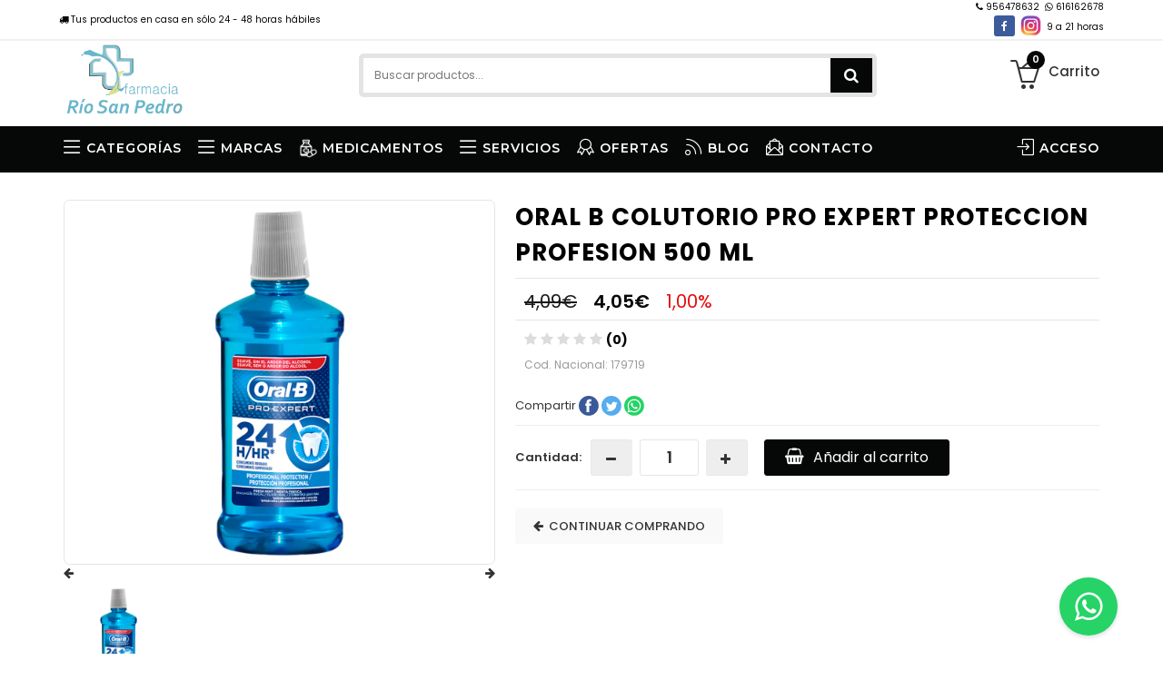

--- FILE ---
content_type: text/css
request_url: https://preciofarmacia.com//assets/themes/v2/css/shortcodes/tooltip.css?11277623
body_size: 1632
content:
.tobox {
	padding: 10px;
	background-color: #eee;
	margin: 0 10px 10px 0px;
	text-align: center;
	border-radius: 3px;
	display: inline-block;
}
.tooltipbox {
	display: inline-block;
	text-align: center;
	margin-bottom: 25px;
}
/* tooltips*/

.pop-wrapper {
	width: 90%;
	padding: 0;
	margin: 0px auto 30px auto;
	text-align: center;
}
.pop-wrapper li {
	margin: 20px 22px 70px 22px;
	display: inline-block;
}
.pop-wrapper li a {
	display: inline-block;
	width: 120px;
	height: 120px;
	margin: 0 2px;
	outline: none;
	position: relative;
	background-color: #fff;
	border-radius: 100%;
	text-align: center;
}
.pop-wrapper li a span {
	width: 300px;
	height: auto;
	line-height: 21px;
	padding: 10px;
	left: 50%;
	margin-left: -150px;
	font-family: Georgia, serif;
	font-weight: 400;
	font-style: italic;
	font-size: 14px;
	color: #ff3366;
	text-align: center;
	border: 4px solid #fff;
	background: #f9f9f9;
	text-indent: 0px;
	border-radius: 5px;
	position: absolute;
	pointer-events: none;
	bottom: 100px;
	opacity: 0;
	box-shadow: 1px 1px 2px rgba(0,0,0,0.5);
	-webkit-transition: all 0.3s ease-in-out;
	-moz-transition: all 0.3s ease-in-out;
	-o-transition: all 0.3s ease-in-out;
	-ms-transition: all 0.3s ease-in-out;
	transition: all 0.3s ease-in-out;
}
.pop-wrapper li a span:before, .pop-wrapper li a span:after {
	content: '';
	position: absolute;
	bottom: -15px;
	left: 50%;
	margin-left: -9px;
	width: 0;
	height: 0;
	border-left: 10px solid transparent;
	border-right: 10px solid transparent;
	border-top: 10px solid rgba(0,0,0,0.1);
}
.pop-wrapper li a span:after {
	bottom: -14px;
	margin-left: -10px;
	border-top: 10px solid #fff;
}
.pop-wrapper li a:hover span {
	opacity: 0.9;
	bottom: 116px;
}
.pop-wrapper h5 {
	margin-top: 18px;
	text-transform: uppercase;
}
.pop-wrapper2 {
	width: 90%;
	padding: 0;
	margin: 0px auto 30px auto;
	text-align: center;
}
.pop-wrapper2 li {
	margin: 25px auto;
	list-style: none;
}
.pop-wrapper2 li a span {
	width: 200px;
	height: auto;
	line-height: 21px;
	padding: 10px;
	left: 62%;
	margin-left: -134px;
	font-weight: 400;
	font-style: italic;
	font-size: 14px;
	color: #719DAB;
	text-align: center;
	border: 4px solid #fff;
	background: #fff;
	text-indent: 0px;
	border-radius: 5px;
	position: absolute;
	pointer-events: none;
	bottom: 80px;
	opacity: 0;
	box-shadow: 1px 1px 5px rgba(0,0,0,0.1);
	-webkit-transition: all 0.3s ease-in-out;
	-moz-transition: all 0.3s ease-in-out;
	-o-transition: all 0.3s ease-in-out;
	-ms-transition: all 0.3s ease-in-out;
	transition: all 0.3s ease-in-out;
	white-space: normal;
}
.pop-wrapper2 li a span:before, .pop-wrapper2 li a span:after {
	content: '';
	position: absolute;
	bottom: -15px;
	left: 50%;
	margin-left: -9px;
	width: 0;
	height: 0;
	border-left: 10px solid transparent;
	border-right: 10px solid transparent;
	border-top: 10px solid rgba(0,0,0,0.1);
}
.pop-wrapper2 li a span:after {
	bottom: -14px;
	margin-left: -10px;
	border-top: 10px solid #fff;
}
.pop-wrapper2 li a:hover span {
	opacity: 1;
	bottom: 59px;
}
.pop-wrapper2.colored li a span {
	color: #fff;
	border: 4px solid #9eca45;
	background: #9eca45;
	box-shadow: none;
}
.pop-wrapper2.colored li a span:after {
	border-top: 10px solid #9eca45;
}
.pop-wrapper2 li a span.grayd {
	color: #fff;
	background: #454545;
	border: 4px solid #454545;
	box-shadow: none;
}
.pop-wrapper2 li a span.grayd:after {
	border-top: 10px solid #454545;
}
.pop-wrapper2 li a span.bord {
	background: #eee;
	border: 4px solid #e3e3e3;
	box-shadow: none;
}
.pop-wrapper2 li a span.bord:after {
	border-top: 10px solid #e3e3e3;
}
.pop-wrapper4 {
	padding: 0;
	margin: 60px auto 60px auto;
	display: inline-block;
}
.pop-wrapper4 li {
	float: left;
	margin: 0px 0px;
	padding: 0;
	list-style: none;
}
.pop-wrapper4 li a {
	position: relative;
}
.pop-wrapper4 li a span {
	width: 100px;
	height: auto;
	line-height: 21px;
	padding: 10px;
	left: 50%;
	margin-left: -56px;
	font-weight: 400;
	font-style: italic;
	font-size: 14px;
	color: #fff;
	text-align: center;
	border: 4px solid #454545;
	background: #454545;
	text-indent: 0px;
	border-radius: 5px;
	position: absolute;
	pointer-events: none;
	bottom: 40px;
	opacity: 0;
	box-shadow: 1px 1px 2px rgba(0,0,0,0.1);
	-webkit-transition: all 0.3s ease-in-out;
	-moz-transition: all 0.3s ease-in-out;
	-o-transition: all 0.3s ease-in-out;
	-ms-transition: all 0.3s ease-in-out;
	transition: all 0.3s ease-in-out;
}
.pop-wrapper4 li a span:before, .pop-wrapper4 li a span:after {
	content: '';
	position: absolute;
	bottom: -15px;
	left: 50%;
	margin-left: -9px;
	width: 0;
	height: 0;
	border-left: 10px solid transparent;
	border-right: 10px solid transparent;
	border-top: 10px solid rgba(0,0,0,0.1);
}
.pop-wrapper4 li a span:after {
	bottom: -14px;
	margin-left: -10px;
	border-top: 10px solid #454545;
}
.pop-wrapper4 li a:hover span {
	opacity: 0.9;
	bottom: 50px;
}
.smlined {
	width: 21%;
	height: 1px;
	background: #999;
	margin: 0 auto;
}
/* font awesome icons */
.fati1 {
	width: 100px;
	height: 100px;
	color: #fff;
	font-size: 50px;
	vertical-align: middle;
	line-height: 100px;
	border-radius: 100%;
	text-align: center;
	background-color: #393939;
	margin-right: 13px;
	margin-bottom: 13px;
}
.fati2 {
	color: #393939;
	font-size: 50px;
	vertical-align: middle;
	margin-right: 30px;
	margin-bottom: 30px;
}
.fati3 {
	color: #393939;
	font-size: 45px;
	width: 100px;
	height: 100px;
	vertical-align: middle;
	line-height: 100px;
	border-radius: 100%;
	text-align: center;
	margin-right: 12px;
	border: 1px solid #999;
	margin-bottom: 12px;
}
.fati4 {
	color: #fff;
	font-size: 45px;
	width: 100px;
	height: 100px;
	vertical-align: middle;
	line-height: 100px;
	border-radius: 100%;
	text-align: center;
	margin-right: 12px;
	background-color: #9eca45;
	margin-bottom: 12px;
}
.fati4.two {
	float: left;
	font-size: 22px;
	width: 40px;
	height: 40px;
	line-height: 40px;
	margin-bottom: 30px;
	margin-right: 14px;
}
.fati5 {
	color: #9eca45;
	font-size: 45px;
	width: 100px;
	height: 100px;
	vertical-align: middle;
	line-height: 100px;
	border-radius: 100%;
	text-align: center;
	margin-right: 12px;
	border: 1px solid #9eca45;
	margin-bottom: 12px;
}
.fati6 {
	color: #760001;
	font-size: 45px;
	width: 100px;
	height: 100px;
	vertical-align: middle;
	line-height: 100px;
	border-radius: 100%;
	text-align: center;
	margin-right: 12px;
	background-color: #ed2b2b;
	margin-bottom: 12px;
}
.fati7 {
	color: #999;
	font-size: 45px;
	width: 100px;
	height: 100px;
	vertical-align: middle;
	line-height: 100px;
	border-radius: 100%;
	text-align: center;
	margin-right: 12px;
	background-color: #f3f3f3;
	border: 1px solid #e3e3e3;
	margin-bottom: 12px;
}
.fati8 {
	color: #393939;
	font-size: 45px;
	width: 100px;
	height: 100px;
	vertical-align: middle;
	line-height: 100px;
	border-radius: 100%;
	text-align: center;
	margin-right: 12px;
	border: 1px solid #393939;
	margin-bottom: 12px;
}
.fati9 {
	color: #9eca45;
	font-size: 45px;
	width: 100px;
	height: 100px;
	vertical-align: middle;
	line-height: 95px;
	border-radius: 100%;
	text-align: center;
	margin-right: 12px;
	border: 5px solid #9eca45;
	margin-bottom: 12px;
}
.fati10 {
	color: #fff;
	font-size: 45px;
	width: 100px;
	height: 100px;
	vertical-align: middle;
	line-height: 100px;
	border-radius: 100%;
	text-align: center;
	margin-right: 12px;
	background-color: #febc1d;
	margin-bottom: 12px;
}
.fati11 {
	color: #fff;
	font-size: 45px;
	width: 100px;
	height: 100px;
	vertical-align: middle;
	line-height: 100px;
	border-radius: 100%;
	text-align: center;
	margin-right: 12px;
	background-color: #35d3b7;
	margin-bottom: 12px;
}
.fati12 {
	color: #527c00;
	font-size: 45px;
	width: 100px;
	height: 100px;
	vertical-align: middle;
	line-height: 100px;
	border-radius: 100%;
	text-align: center;
	margin-right: 12px;
	background-color: #a5d549;
	margin-bottom: 12px;
}
.fati13 {
	color: #727272;
	font-size: 45px;
	width: 100px;
	height: 100px;
	vertical-align: middle;
	line-height: 95px;
	border-radius: 100%;
	text-align: center;
	margin-right: 12px;
	background-color: #f9f9f9;
	border: 5px solid #e3e3e3;
	margin-bottom: 12px;
}
.fati14 {
	color: #393939;
	font-size: 45px;
	width: 100px;
	height: 100px;
	vertical-align: middle;
	line-height: 100px;
	border-radius: 4px;
	text-align: center;
	margin-right: 12px;
	border: 1px solid #999;
	margin-bottom: 12px;
}
.fati15 {
	color: #fff;
	font-size: 45px;
	width: 100px;
	height: 100px;
	vertical-align: middle;
	line-height: 100px;
	border-radius: 4px;
	text-align: center;
	margin-right: 12px;
	background-color: #393939;
	margin-bottom: 12px;
}
.fati16 {
	width: 75px;
	height: 75px;
	color: #fff;
	font-size: 35px;
	vertical-align: middle;
	line-height: 75px;
	border-radius: 100%;
	text-align: center;
	background-color: #393939;
	margin-right: 14px;
	margin-bottom: 14px;
}
.fati17 {
	width: 50px;
	height: 50px;
	color: #fff;
	font-size: 27px;
	vertical-align: middle;
	line-height: 50px;
	border-radius: 100%;
	text-align: center;
	background-color: #393939;
	margin-right: 14px;
	margin-bottom: 14px;
}
.fati18 {
	width: 30px;
	height: 30px;
	color: #fff;
	font-size: 16px;
	vertical-align: middle;
	line-height: 30px;
	border-radius: 100%;
	text-align: center;
	background-color: #393939;
	margin-right: 7px;
	margin-bottom: 7px;
}
.fati19 {
	color: #fff;
	font-size: 21px;
	width: 50px;
	height: 50px;
	vertical-align: middle;
	line-height: 50px;
	border-radius: 100%;
	text-align: center;
	margin-right: 12px;
	border: 1px solid #fff;
	transition: all 0.3s ease;
}
.fati19:hover {
	color: #9eca45;
	border: 1px solid #fff;
	background: #fff;
}
ul.pop-wrapper2 {
	padding: 0px;
	margin: auto;
}


--- FILE ---
content_type: text/css
request_url: https://preciofarmacia.com//assets/themes/v2/css/style.css?99437466
body_size: 39864
content:
/*  ################################################################

  File Name: style.css
  Template Name: Famous
  Created By: justthemevalley

 [Table of contents]

  1. Common styles
  2. Newsletter Popup
  3. Layout
     3.1. col1 layout
     3.2. col2 layout
     3.3. col3 layout
  4. Header
		4.1 welcome info
		4.2 header top
		4.3 language & currency
		4.4 Top Search
		4.5 Logo
		4.6 Top Cart
	5. Service area
	6. Our clients
	7. Special products
	8. Home all banner
	9. Bottom banner section
	10. Hot deal
	10. Home tabs
	11. Sale & New label
	12. product hover
	13. owl.carousel Slider
	14. testimonials
	15. Latest news
	16. Totop
	17. footer
	18. Main menu
	19. Toolbar
	20. Filter price
	21. breadcrumbs
	22. sidebar
		22.1 category sidebar
		22.2 sidebar cart
		22.3 product price range
		22.4 filter color
		22.5 shop by
		22.6 compare
		22.7 popular tags
		22.8 Add banner
		22.9 Special product

	23. category description
	24. products grid
	25. products list
	26. price box
	27. products view
	28. products tabs
	29. shopping cart
	30. My Wishlist
	31. Dashboard
	32. Compare table
	33. Checkout page
	34. Contact page
	35. Login page
	36. 404 Error Page
	37. About us
	38. FAQ Page
	39. on sale product


################################################################# */

/*Google Fonts*/
@import 'https://fonts.googleapis.com/css?family=Montserrat:400,400i,500,500i,600,600i,700,700i,800,800i,900,900i';
@import 'https://fonts.googleapis.com/css?family=Zilla+Slab:300,300i,400,400i,500,500i,600,600i,700,700i';
@import 'https://fonts.googleapis.com/css?family=Poppins:300,400,500,600,700';
@import 'https://fonts.googleapis.com/css?family=Satisfy';
/******************************************
1. Common styles
******************************************/

body {
	background: #fff;
	color: #333333;
	font-family: 'Poppins', sans-serif;
	font-size: 12px;
	font-weight: 400;
	line-height: 1.5;
	text-align: left;
	-webkit-text-size-adjust: 100%;
	-webkit-font-smoothing: antialiased;
	text-rendering: optimizeLegibility;
	-webkit-font-smoothing: antialiased;
	-moz-osx-font-smoothing: grayscale;
}
* {
	margin: 0;
	padding: 0
}
img {
	border: 0;
	max-width: 100%
}
a {
	color: #333333;
	text-decoration: none;
	transition: 0.5s all ease
}
a:hover {
	text-decoration: none;
	color: #00a12e
}
a:focus {
	outline: 0;
	text-decoration: none;
	color: #666
}
:focus {
	outline: none;
}
h1, h2, h3, h4, h5, h6 {
	margin: 0 0 5px;
	line-height: 1.35;
	color: #000
}
h1 {
	font-weight: normal
}
h2 {
	font-weight: normal;
	margin-bottom: 15px
}
h3 {
	font-weight: 600
}
h4 {
	font-weight: 600
}
h5 {
	font-weight: 600
}
h6 {
	font-weight: 600
}
form {
	display: inline
}
fieldset {
	border: 0
}
legend {
	display: none
}
table {
	border: 0;
	border-spacing: 0;
	empty-cells: show;
	font-size: 100%
}
caption, th, td {
	vertical-align: top;
	text-align: left;
	font-weight: normal
}
thead tr th {
	font-weight: 600;
	text-transform: capitalize;
	font-size: 13px
}
p {
	margin: 0 0 10px;
	color: #666;
}
strong {
	font-weight: 600
}
address {
	font-style: normal;
	line-height: 1.35
}
cite {
	font-style: normal
}
q, blockquote {
	quotes: none
}
q:before, q:after {
	content: ''
}
small, big {
	font-size: 1em
}
ul, ol {
	padding: 0;
	margin: 0 0 10px 25px
}
ul ul, ul ol, ol ol, ol ul {
	margin-bottom: 0
}
ul.unstyled, ol.unstyled {
	margin-left: 0;
	list-style: none
}
ul.inline, ol.inline {
	margin-left: 0;
	list-style: none
}
ul.inline>li, ol.inline>li {
	display: inline-block;
*display:inline;
	padding-right: 5px;
	padding-left: 5px;
*zoom:1
}
ul ul, ol ul {
	list-style-type: circle
}
.hidden {
	display: block !important;
	border: 0 !important;
	margin: 0 !important;
	padding: 0 !important;
	font-size: 0 !important;
	line-height: 0 !important;
	width: 0 !important;
	height: 0 !important;
	overflow: hidden !important
}
.nobr {
	white-space: nowrap !important
}
.wrap {
	white-space: normal !important
}
.a-left {
	text-align: left !important
}
.a-center {
	text-align: center !important
}
.a-right {
	text-align: right !important
}
.v-top {
	vertical-align: top
}
.v-middle {
	vertical-align: middle
}
.f-left, .left {
	float: left !important
}
.f-right, .right {
	float: right !important
}
.f-none {
	float: none !important
}
.f-fix {
	float: left;
	width: 100%
}
.no-display {
	display: none
}
.no-margin {
	margin: 0 !important
}
.no-padding {
	padding: 0 !important
}
.no-bg {
	background: none !important
}
small {
	font-size: 85%;
	font-weight: normal;
	text-transform: lowercase;
	color: #666
}
input:focus {
	outline: none
}
label {
	display: inline-block;
	max-width: 100%;
	margin-bottom: 5px;
	font-weight: 600;
}

/******************************************
2. Newsletter Popup
******************************************/
.newsletter-popup {
	position: fixed;
	right: 0px;
	bottom: 30%;
	z-index: 1000;
}
.newsletter-popup i {
	padding: 10px;
	font-size: 22px;
	background-color: #00a12e;
	color: #fff;
	border-radius: 3px 0px 0px 3px;
}
.newsletter-popup .modal-content {
	background: inherit;
	box-shadow: none;
	border: none;
}
#newsletter-popup .close {
	cursor: pointer;
	font-weight: 600;
	line-height: 30px;
	min-width: 50px;
	position: absolute;
	right: 5px;
	text-align: center;
	text-transform: uppercase;
	top: 5px;
	font-size: 24px;
	font-weight: 700;
	letter-spacing: 0.5px;
	color: #666;
	opacity: 1;
}
#newsletter-popup .close:hover {
	color: #fe0100;
}
#newsletter-popup h4.modal-title {
	font-size: 22px;
	font-weight: 600;
	line-height: 1;
	margin-bottom: 0;
	margin-top: 0px;
	letter-spacing: 0.5px;
	color: #333;
	text-transform: capitalize;
}
#newsletter-form .content-subscribe {
	overflow: hidden;
	padding-left: 20px;
}
.form-subscribe-header label {
	color: #999;
	font-size: 13px;
	font-weight: normal;
	line-height: 20px;
	margin: 0px 0px 10px;
}
#newsletter-popup #newsletter-form .input-box, #newsletter-form .content-subscribe .actions {
	display: inline-block;
}
#newsletter-popup #newsletter-form .input-box .input-text {
	border: 1px solid #ddd;
	height: 40px;
	line-height: 40px;
	margin: 0 0 5px;
	padding-left: 15px;
	width: 380px;
	color: #333333;
	border-radius: 3px;
}
#newsletter-popup .subscribe-bottom input[type=checkbox] {
	vertical-align: sub;
}
#newsletter-popup #newsletter-form .actions .button-subscribe {
	background-color: #00a12e;
	border: medium none;
	color: #fff;
	font-size: 15px;
	height: 40px;
	line-height: 40px;
	min-width: 105px;
	padding: 0 10px 0 3px;
	text-transform: capitalize;
	font-weight: 600;
	border-radius: 3px;
	margin-top: 8px;
}
#newsletter-popup #newsletter-form .actions .button-subscribe:hover {
	background: #00a12e;
	color: #fff;
}
#newsletter-popup .subscribe-bottom {
	color: #999;
	display: block;
	margin-top: 15px;
	overflow: hidden;
	margin-left: 18px;
	margin-bottom: 20px;
}
#newsletter-popup .modal-header {
	padding: 15px 18px;
	border-bottom: 0px solid #eeeeee;
}
#newsletter-popup .subscribe-bottom label {
	color: #333333;
	font-size: 12px;
	margin-bottom: 0;
}
#newsletter-popup #dont_show {
	margin: 0;
	vertical-align: middle;
}
.modal-open .modal {
	background: none repeat scroll 0 0 rgba(0, 0, 0, 0.6);
}
#newsletter-popup .modal-dialog {
	width: 450px;
	margin: 100px auto;
}
/******************************************
3. Layout
******************************************/

.main-col {
	margin: auto;
	overflow: hidden
}
.col-main {
	font-size: 13px;
}
.col-left {
	margin-bottom: 0px
}
.col-right {
	margin-bottom: 0px
}
/*3.1. col1 layout*/
.col1-layout .header-background-default {
	margin: 20px;
	padding: 0
}
.col1-layout .col-main {
	float: none;
	width: auto;
	margin-top: 0%
}
/*3.2. col2 layout*/
.col2-left-layout .col-main {
	margin-top: 0%
}
.col2-right-layout ol.opc .col-md-4 {
	margin-right: 15px
}
/*3.3. col3 layout*/
.col3-layout .col-wrapper {
	float: left;
	width: 780px
}
.col3-layout .col-wrapper .col-main {
	float: right
}
.main-container {
	//min-height: 350px;
        min-height: 60vh;
	padding: 25px 0 0px;
}
/******************************************
4. Header
******************************************/
.menu-header {
    //margin-top: 144px;
    //margin-top: 168px;
    margin-top: 140px;
}
.top-parent-cart-content {
    position: absolute;
    top: 0px;
    right: 0px;
    z-index: 2;
}

/*4.1 welcome info */
.welcome-info {
	background-color: #fff;
	border-bottom: 1px #eeeeee solid;
	padding: 30px 0px 60px;
	text-align: center
}
.welcome-info .page-header {
	margin-top: 10px
}
.welcome-info .page-header h1 {
	color: #333333;
	font-size: 40px
}
.welcome-info .page-header p {
	font-size: 30px
}
.welcome-info .page-header p em {
	font-style: normal;
	border-bottom: 2px #00a12e solid;
	padding-bottom: 5px
}
.welcome-info .page-header .text-main {
	color: #00a12e
}
/*4.2 header top */
.header-top {
	background: #ececec;
	color: #666;
	font-size: 12px;
	width: 100%;
	padding-top: 8px;
	padding-bottom: 4px;
}
.header-top a {
	color: #fff
}
.header-top a:hover {
	color: #33ccff;
}
.welcome-msg {
	text-align: left;
	display: inline-block;
	padding: 0px 12px 0px 0;
	margin: 0px;
	float: left;
}
.phone {
	padding: 2px 0px 2px 0;
}
/*4.3 language & currency */
.language-currency-wrapper .block {
	float: left;
	margin: 0;
	position: relative;
	border-bottom: none
}
.language-currency-wrapper .block span {
	display: inline-block;
	text-transform: capitalize
}
.language-currency-wrapper .block span i, .language-currency-wrapper .block.block-currency i {
	margin-left: 5px;
}
.language-currency-wrapper .block:hover {
	cursor: pointer
}
.language-currency-wrapper .block>div {
	line-height: 18px;
	position: relative;
	border-left: 1px #ccc solid;
	padding-left: 10px;
}
.language-currency-wrapper .block>div>span:hover {
	color: #00a12e
}
.language-currency-wrapper .block>div img {
	margin-top: -3px;
	margin-right: 6px;
	margin-left: 4px;
}
.language-currency-wrapper .block>ul {
	position: absolute;
	left: -10px;
	top: 42px;
	padding: 10px;
	background: #fff;
	-webkit-box-shadow: 0 2px 5px rgba(0,0,0,0.2);
	-moz-box-shadow: 0 2px 5px rgba(0,0,0,0.2);
	box-shadow: 0 2px 5px rgba(0,0,0,0.2);
	opacity: 0;
	filter: alpha(opacity=0);
	visibility: hidden;
	z-index: 1001;
	text-align: left;
}
.language-currency-wrapper .block>ul li {
	list-style: none;
	background: #fbfbfb
}
.language-currency-wrapper .block>ul li a {
	position: relative;
	white-space: nowrap;
	line-height: 30px;
	color: #666;
	font-size: 12px;
	padding-left: 12px;
	display: block
}
.language-currency-wrapper .block>ul li a img {
	margin-right: 8px;
	margin-top: 0px
}
.language-currency-wrapper .block>ul li a .cur_icon {
	margin-right: 6px
}
.language-currency-wrapper .block>ul li a:hover {
	color: #00a12e;
	text-decoration: none
}
.language-currency-wrapper .block:hover>ul {
	margin-top: 0;
	top: 18px;
	opacity: 1;
	filter: alpha(opacity=100);
	visibility: visible;
	-webkit-transition: all .3s ease-out 0s;
	-moz-transition: all .3s ease-out 0s;
	-o-transition: all .3s ease-out 0s;
	transition: all .3s ease-out 0s
}
.language-currency-wrapper .block.block-language {
	padding: 0px;
}
.language-currency-wrapper {
	display: inline-block;
	margin-top: 2px;
}
.language-currency-wrapper .block.block-language>ul {
	min-width: 132px;
	left: 0px;
	margin: auto
}
.language-currency-wrapper .block.block-currency {
	margin-left: 12px;
}
.language-currency-wrapper .block.block-currency>ul {
	min-width: 114px;
	margin: auto
}
.headerlinkmenu {
	line-height: normal;
	display: inline-block;
	text-align: right;
	float: right
}
.headerlinkmenu ul.links {
	display: inline-block;
	margin: auto;
}
.headerlinkmenu ul.links li {
	display: inline-block;
	text-align: right
}
.headerlinkmenu ul.links li ul.dropdown-menu {
	padding: 5px 0px;
}
.headerlinkmenu ul.links li ul.dropdown-menu li {
	display: inline-block;
	width: 100%;
	text-align: left;
	padding: 4px;
}
.headerlinkmenu ul.links a {
	display: inline-block;
	padding: 0px 0px 0px 8px;
	text-decoration: none;
	color: #666;
	font-weight: 400;
}
.headerlinkmenu ul.links a span {
	border-left: 1px #ccc solid;
	padding-left: 10px;
}
.headerlinkmenu ul.links a:hover {
	color: #00a12e;
	text-decoration: none
}
/*4.4 Top Search */
.jtv-top-search {
	padding-left: 0px;
}
.top-search {
	margin-top: 30px;
}
.top-search a {
	color: #fff;
	cursor: pointer;
	padding: 8px 12px 9px
}
.top-search a:hover {
	background: #006393;
	color: #fff
}
.icon-search:before {
	font-size: 16px
}
.cart-top .dropdown-menu {
	padding: 10px;
	min-height: 100px;
	height: auto !important;
	min-width: 445px;
	-webkit-transition: all 300ms ease-in-out 0s;
	-o-transition: all 300ms ease-in-out 0s;
	transition: all 300ms ease-in-out 0s;
	top: 0;
	position: fixed;
	z-index: 999;
	display: block;
	-webkit-transform: translate3d(100%, 0, 0);
	-moz-transform: translate3d(100%, 0, 0);
	-ms-transform: translate3d(100%, 0, 0);
	-o-transform: translate3d(100%, 0, 0);
	transform: translate3d(100%, 0, 0);
	-webkit-transition: all .4s cubic-bezier(.25, .46, .45, .94) 0s;
	-o-transition: all .4s cubic-bezier(.25, .46, .45, .94) 0s;
	transition: all .4s cubic-bezier(.25, .46, .45, .94) 0s
}
#search .input-group {
	border: 5px solid #e4e4e4;
	border-radius: 5px;
	display: inline-block;
	//overflow: hidden;
	width: 100%;
	background: #fff;
}
#search input {
	height: 38px;
	display: inline-block;
	width: 66%;
	border: none;
	background: #fff;
	box-shadow: none;
	font-size: 12px;
	padding-left: 12px;
}

.top-search-farmaciasFarmazul {
	margin-top: 15px;
}

#searchFarmaciasFarmazul .input-group {
	border: 3px solid #e4e4e4;
	border-radius: 2em;
	display: inline-block;
	//overflow: hidden;
	width: 100%;
	background: #fff;
	padding-left: 17px;
  	padding-right: 17px;
}

#searchFarmaciasFarmazul input {
	height: 38px;
	display: inline-block;
	width: 95%;
	border: none;
	background: #fff;
	box-shadow: none;
	/*font-size: 12px;*/
	/*padding-left: 12px;
	margin-left: 15px;*/
	/*margin-right: 15px;*/
}

#searchFarmaciasFarmazul button {
	line-height: 38px;
	display: inline-block;
	background: #fff;
	border: none;
	color: #9b9393;
	border-left: 0px #e8e6e2 solid;
	position: absolute;
	//right: 16px;
}

#search-empresas .input-group {
	display: inline-block;
	width: 100%;
	background: #fff;
        margin-bottom: 5px;
}
#search-empresas input {
	height: 38px;
	display: inline-block;
	width: 75%;
	border: none;
	background: #fff;
	box-shadow: none;
	font-size: 12px;
	padding-left: 12px;
}
.form-control::-moz-placeholder {
color: #333333;
}
#search button {
	line-height: 34px;
	padding: 4px 15px 0px;
	display: inline-block;
	background: #00a12e;
	border: none;
	color: #fff;
	border-left: 0px #e8e6e2 solid;
	position: absolute;
	right: 0px;
}
#search button:hover {
	background: #00a12e;
	border: none;
	color: #fff
}
#search-empresas button {
	line-height: 34px;
        border: none;
        color: #fff;
        position: absolute;
        right: 0px;
        margin-top: 2px;
        margin-bottom: 3px;
        margin-right: 4px;
        width: 14%;
}
#search-empresas button:hover {
	background: #00a12e;
	border: none;
	color: #fff
}
.top-search .fade.in {
	background: none repeat scroll 0 0 rgba(0,0,0,0.5);
	opacity: 1
}
#search button i {
	font-size: 17px
}
.cate-dropdown {
	float: left;
	width: 140px;
	height: 38px;
	border: none;
	display: inline-block;
	font-weight: 500;
}
select.cate-dropdown {
	-webkit-appearance: none;
	-moz-appearance: none;
	appearance: none;
	background-position: 118px center;
	background-image: url(../images/select-arrow.png);
	background-repeat: no-repeat;
	position: right 10px center;
	color: transparent;
	padding-right: 28px;
	padding-left: 15px;
	text-indent: 0.01px;
	text-overflow: '';
	cursor: pointer;
	color: #666;
	background-color: #fff;
	border-right: 1px solid #e5e5e5;
	border-radius: 3px;
	padding-top: 8px;
}
.cate-dropdown:focus {
	border: none;
	border-right: 1px solid #e5e5e5;
}
.top-search .modal-lg {
	width: 700px
}
.modal-header {
	text-align: left;
	border: none;
}
.modal-open {
	padding: 0px !important
}
/*----- shippings Box ----------- */
.shipping-block {
	padding-left: 0px;
	padding-right: 0px;
}
.shipping-block .money {
	padding: 0px;
}
.shipping-inner {
	overflow: hidden;
	font-size: 13px;
	text-align: left;
	color: #333;
	line-height: 1.4em;
	font-weight: normal;
	text-transform: uppercase;
	padding: 28px 0px;
}
.shipping-block .call {
	padding-left: 0px;
}
.shipping-inner h3 {
	font-size: 12px;
	font-weight: 600;
	letter-spacing: 1px;
	margin-bottom: 1px;
	margin-top: 5px;
	color: #666;
	text-transform: uppercase;
	letter-spacing: 1px
}
.shipping-inner .content {
	display: inline-block;
	text-align: left;
	text-transform: none;
	color: #999;
	font-size: 12px;
	letter-spacing: 0.5px;
	margin-left: 10px;
}
.shipping-inner .content p {
	margin: 0px
}
.shipping-inner i {
	border: 1px #00a12e solid;
	border-radius: 50px;
	width: 40px;
	height: 40px;
	font-size: 20px;
	color: #00a12e;
	text-align: center;
	line-height: 38px;
	margin-top: 0px;
	vertical-align: 5px;
}
/*4.5 Logo */

.logo {
	vertical-align: middle;
	//margin-top: 30px;
	text-align: left;
	//margin-bottom: 35px;
        //font-size: 6.2em;
        font-size: 4.2em;
}

header .logo a img {
    max-height: 80px;
}

.link-wishlist {
	position: relative;
	margin-left: 15px;
	display: inline-block;
}
.link-wishlist span {
	font-size: 15px;
	font-weight: 500;
}
.link-wishlist i {
	font-size: 32px;
	margin-right: 6px;
	vertical-align: -10px;
	color: #666;
}
.jtv-user-info .current-open i.fa-angle-down {
	font-size: 13px;
	vertical-align: -1px;
}
.jtv-user-info .current-open i {
	font-size: 16px;
	margin-right: 5px;
	vertical-align: -1px;
	color: #666;
}
.jtv-user-info {
	display: inline-block;
	float: right;
	margin-top: 26px;
	text-transform: uppercase;
}
.dropdown-menu>li>a {
	font-size: 12px;
	padding: 6px 15px;
}
.dropdown-menu>li>a:focus, .dropdown-menu>li>a:hover {
	color: #fff;
	text-decoration: none;
	background-color: inherit;
}
.dropdown-menu .divider {
	margin: 5px 0;
	padding: 0px !important;
}
.dropdown-menu {
	padding: 0px;
	border: 1px solid #eaeaea;
	border: 1px solid rgba(0,0,0,.1);
	min-width: 140px;
}
.link-wishlist:hover i, .jtv-user-info:hover .current-open i {
	color: #00a12e;
}
/*4.6 Top Cart */
.top-cart-contain .top-cart-content {
	opacity: 0;
	transform-origin: 0 0 0;
	transition: all 0.5s ease 0s;
	-ms-transform: scaleY(0);
	-webkit-transform: scaleY(0);
	-moz-transform: scaleY(0);
	-o-transform: scaleY(0);
	transform: scaleY(0);
}
.top-cart-contain .mini-cart:hover .top-cart-content {
	opacity: 1;
	-ms-transform: scaleY(1);
	-webkit-transform: scaleY(1);
	-moz-transform: scaleY(1);
	-o-transform: scaleY(1);
	transform: scaleY(1);
}
.top-cart {
	margin-top: 38px;
}
.mini-products-list .product-image {
	float: left;
	padding: 0;
	width: 68px;
	padding: 0px;
	//border: 1px #e8e8e8 solid;
}
.top-cart-content .product-name {
	margin: 0;
	width: 178px;
	line-height: 1.3em;
	padding: 0 0 3px
}
.top-cart-content .product-name a {
	font-size: 12px;
	line-height: normal;
	font-weight: 400;
	padding-right: 5px;
}
.top-cart-title span {
	font-weight: normal;
	font-size: 12px;
	color: #fff;
	text-transform: inherit
}
.top-cart-title p span {
	text-transform: none
}
.top-cart-contain .price {
	color: #000;
	font-weight: 600;
	text-transform: uppercase;
	padding-left: 10px;
	float: right
}
.top-cart-contain .product-details .price {
	width: auto;
	float: none;
	font-weight: 600;
	padding-left: 0px;
	font-size: 12px
}
.mini-cart {
	text-align: center;
}
.mini-cart .basket a {
	color: #333;
	margin: 0px;
	font-size: 12px;
	font-weight: 600;
	padding: 0px;
	display: inline-block;
}
.mini-cart .basket a .cart-title {
	font-size: 15px;
	font-weight: 500;
	display: inline-block;
	line-height: 26px;
	margin-left: 5px;
}
.mini-cart .basket a .cart-total {
	background-color: #00a12e;
	border-radius: 20px;
	color: #fff;
	font-size: 11px;
	height: 20px;
	line-height: 18px;
	position: absolute;
	left: 18px;
	text-align: center;
	top: -10px;
	width: 20px;
}
.cart-icon, .shoppingcart-inner {
	float: left;
	text-align: left;
	position: relative;
}
.mini-cart .cart-icon i {
	font-size: 32px;
	margin-right: 5px;
	vertical-align: -1px;
	float: left;
}
.mini-cart .basket a:hover .fa-shopping-basket:before {
	background: #00a12e;
	color: #fff;
}
.mini-cart .open .basket a {
	color: #fff;
	background: #fff;
	box-shadow: 0 3px 9px rgba(0,0,0,0.3)
}
.mini-cart .dropdown-toggle {
	font-size: 12px;
	padding: 0;
	text-transform: none
}
.top-cart-contain {
	padding: 0px;
	color: #333;
	margin-top: 0px;
	float: right;
	margin-left: 0px;
	height: 40px;
}
.mtmegamenu .top-cart-contain {
	display: none;
}
.top-cart-title p {
	margin: 0
}
.top-cart-content .empty {
	padding: 10px
}
.top-cart-content {
	width: 330px;
	position: absolute;
	top: 40px;
	right: 0px;
	padding: 0;
	text-align: right;
	background: #fff;
	box-shadow: 0 0 3px 0 #eaeaea;
	border: 1px #e8e8e8 solid;
	z-index: 50
}
.top-cart-content p {
	color: #333333;
	margin: 0;
	padding: 10px
}
.top-subtotal {
	color: #333333;
	font-size: 12px;
	font-weight: 700;
	padding: 8px 15px;
	text-align: left;
	text-transform: none;
	background-color: #f5fafc;
	margin-bottom: 12px
}
.top-cart-content .product-details .btn-remove {
	position: absolute;
	right: 10px;
	top: 4px
}
.top-cart-title {
	display: inline-block;
	padding: 3px;
	margin: 0;
	vertical-align: top;
	text-align: center;
	color: #223D62;
	line-height: 12px;
	position: relative;
	font-size: 12px;
	width: 20px;
	margin-top: 2px;
	margin-left: 29px
}
.top-cart-content .block-subtitle {
	border-bottom: 1px solid #fbfbfb;
	color: #333333;
	overflow: hidden;
	padding: 15px;
	text-align: left;
	font-size: 12px;
	background: #f5f5f5
}
ul#cart-sidebar {
	//padding: 3px 15px 6px;
        padding: 3px 5px 6px;
	margin: auto;
	max-height: 260px;
	overflow: auto;
}
.top-cart-title .cart_arrow {
	position: absolute;
	bottom: -6px;
	right: 50px;
	width: 18px;
	height: 11px;
	z-index: 1000;
	display: none
}
.top-cart-contain:hover .top-cart-title .cart_arrow {
	display: block
}
.top-cart-content li.item {
	width: 272px;
	margin: 5px 0px;
	border-bottom: 1px #e8e8e8 solid;
	min-height: 67px
}
.top-cart-content li.item.last {
	margin: 0;
	border-bottom: 0px #eee solid;
	padding-bottom: 10px
}
.top-cart-content .product-details {
	color: #333333;
	position: relative;
	text-align: left
}
.mini-products-list .product-details {
	//margin-left: 80px;
        margin-left: 67px;
	padding: 0
}
.top-cart-content .product-details .btn-remove {
	position: absolute;
	right: 10px;
	top: 12px
}
.top-cart-content .product-details .btn-edit {
	position: absolute;
	right: 22px;
	top: 6px
}
.top-cart-content .actions {
	padding: 5px 15px 20px;
	margin: 0;
	overflow: hidden
}
.top-cart-icon {
	padding: 5px;
	width: 20px;
	height: 24px;
	display: inline-block;
	vertical-align: middle
}
.top-cart-title span {
	font-weight: normal;
	font-size: 12px;
	text-transform: uppercase
}
.top-cart-title p span {
	text-transform: none
}
.mini-cart .actions .fa-shopping-cart:before {
	font-size: 12px;
	padding-right: 8px
}
.mini-cart .actions .fa-check:before {
	font-size: 12px;
	padding-right: 8px
}
.mini-cart .actions .btn-checkout {
	background: #333;
	color: #fff;
	font-size: 12px;
	padding: 8px 16px;
	border: none;
	cursor: pointer;
	display: inline-block;
	transition: color 300ms ease-in-out 0s, background-color 300ms ease-in-out 0s, background-position 300ms ease-in-out 0s;
	border: none;
	font-weight: 500;
	text-transform: uppercase;
}
.mini-cart .actions .btn-checkout:hover {
	background: #333333;
	color: #999;
}
.mini-cart .actions .view-cart {
	background: #00a12e;
	color: #fff;
	font-size: 12px;
	padding: 8px 16px;
	text-align: left;
	cursor: pointer;
	text-decoration: none;
	float: left;
	transition: color 300ms ease-in-out 0s, background-color 300ms ease-in-out 0s, background-position 300ms ease-in-out 0s;
	font-weight: 500;
	border: none;
}
.mini-cart .actions .view-cart i, .mini-cart .actions .btn-checkout i {
	margin-right: 2px;
	font-size: 16px;
	vertical-align: 0px;
}
.mini-cart .actions .view-cart:hover {
	color: #333;
	background-color: #fcd21b;
}
.mini-cart .actions .button {
	display: inline-block;
	width: 100px;
	text-align: center;
	margin-bottom: 3px;
	padding: 8px 10px 6px;
	text-transform: none;
	border: none;
	font-size: 12px;
	text-transform: uppercase
}
.mini-cart .button.btn-checkout {
	background-color: #970400;
	color: #fff;
	font-size: 12px;
	text-transform: uppercase;
	font-weight: 600;
	padding: 0px 6px;
	height: 32px;
	line-height: 32px;
}
.block_mini_cart_above_products {
	margin-bottom: 15px
}
.mini-cart>.button {
	color: #333333;
	font-size: 12px;
	font-weight: 300;
	text-shadow: none;
	border: none;
	box-shadow: none;
	background: none
}
#cart-sidebar li {
	border-bottom: 1px solid #ECECEC;
	list-style: none;
	margin-bottom: 8px;
	overflow: hidden;
	padding: 8px 0 15px
}
#cart-sidebar li.last {
	padding: 5px 0 0;
	border-bottom: none;
	margin-bottom: 0
}
.remove-cart {
	display: block;
	width: 15px;
	height: 13px;
	position: absolute;
	right: 1px;
	top: 0;
	color: #666;
        cursor: pointer;
}
.remove-cart i {
	font-size: 16px;
}
.remove-cart:hover {
	color: #00a12e;
}
/******************************************
5. Service area
******************************************/

.our-features-box {
	overflow: hidden;
	width: 100%;
	margin: auto;
	padding: 15px 0 115px;
	background: #00a12e;
}
.our-features-box ul {
	list-style: none;
	margin: auto;
	padding: 0;
	border: none;
	overflow: hidden
}
.our-features-box .seprator-line {
	width: 2%!important;
	text-align: center;
	border-left: 1px #eeeeee solid;
	height: 50px;
	margin-left: 2%
}
.our-features-box li {
	float: left;
	margin-bottom: 0px;
	text-align: center;
	width: 30.5%;
	padding: 0;
	display: inline-block;
}
.our-features-box .feature-box {
	overflow: hidden;
	font-size: 13px;
	text-align: center;
	color: #ccc;
	line-height: 1.4em;
	font-weight: normal;
	text-transform: uppercase;
	padding: 0px 0px;
}
.our-features-box .feature-box h3 {
	font-size: 13px;
	letter-spacing: 0.5px;
	margin-bottom: 3px;
	margin-top: 5px;
	font-weight: 400;
	color: #ccc;
}
.our-features-box .feature-box .content {
	display: inline-block;
	text-align: left;
	text-transform: none;
}
.our-features-box .feature-box .content p {
	margin: 0px
}
.our-features-box .feature-box span {
	display: inline-block;
	font-size: 16px;
	font-weight: normal;
	padding-top: 5px;
	text-transform: none;
	margin-right: 6px;
	color: #fff;
}
.our-features-box .feature-box i {
	display: inline-block;
	font-size: 16px;
	font-weight: normal;
	padding-top: 5px;
	text-transform: none;
	margin-right: 6px;
	color: #3acaf9;
	vertical-align: -2px;
}
.our-features-box .feature-box:hover h3, .our-features-box .feature-box:hover i {
	color: #fff;
	cursor: default;
}
.service-text h2 {
	color: #333333;
	font-size: 14px;
	font-weight: 700;
	text-transform: uppercase;
	margin-top: 20px;
	letter-spacing: 0.5px;
	margin-bottom: 12px;
}
.service-text p {
	color: #333333;
	font-size: 12px;
	padding-bottom: 0;
	display: inline-block;
	padding: 0 5px;
}
.jtv-service-area {
	text-align: left;
	padding: 25px 0 25px;
}
.jtv-service-area .col-md-3 {
	padding-right: 8px;
}
.jtv-service-area .col-md-3:last-child {
	padding-right: 15px;
}
.jtv-service-area .block-wrapper {
	background: #fff;
	border: 1px #e8e8e8 solid;
	color: #333;
	padding: 15px;
	border-radius: 0.5em;
}
.icon-wrapper {
	width: 50px;
	height: 50px;
	float: left;
	text-align: center;
	line-height: 36px;
	font-size: 36px;
	margin-right: 5px;
}
.icon-wrapper i {
	color: #333;
}
.service-wrapper {
	overflow: hidden;
	zoom: 1;
	text-align: left;
}
.jtv-service-area .block-wrapper.return {
	background: #fff;
	border: 1px #e8e8e8 solid;
	color: #333;
}
.jtv-service-area .block-wrapper.ship {
	background: #fff;
	border: 1px #e8e8e8 solid;
	color: #333;
}
.jtv-service-area .block-wrapper.user {
	background: #fff;
	border: 1px #e8e8e8 solid;
	color: #333;
}
.jtv-service-area .block-wrapper .text-des {
	text-align: center;
	font-size: 12px;
	line-height: 18px;
	vertical-align: middle;
	padding: 0px;
}
.jtv-service-area .block-wrapper .text-des h3 {
	font-size: 14px;
	margin-bottom: 3px;
	display: inline-block;
	margin-left: 2px;
	vertical-align: top;
	font-weight: 600;
}
.jtv-service-area .block-wrapper .text-des p {
	margin: 0;
	font-size: 12px;
	font-weight: 400;
}
.bottom-service {
	background-color: #1fc0a0;
}
.bottom-service-box .box-outer > div.column:first-child {
	border-left: 0 none;
}
.bottom-service-box .service-box-center {
	padding: 30px 0;
	text-align: left;
}
.bottom-service-box .service-box-center .bottom-service-title {
	color: #fff;
	font-size: 20px;
	font-weight: 400;
	letter-spacing: 0.5px;
	text-transform: uppercase;
	transition: all 0.35s ease 0s;
}
.bottom-service-box .service-box-center:hover .bottom-service-title {
	letter-spacing: 4px;
}
.bottom-service-box .service-box-center .description {
	color: #f8f8f8;
	font-size: 12px;
}
.bottom-service-box .box-outer > div {
	border-left: 1px solid rgba(255, 255, 255, 0.2);
}
.jtv-single-service {
	background-color: #f7f7f7;
	border: 1px solid #e5e5e5;
	border-bottom: none;
	padding: 18px;
	text-align: center;
}
.jtv-single-service:last-child {
	border-bottom: 1px solid #e5e5e5;
	padding-bottom: 19px;
}
.service-text h2 {
	color: #333333;
	font-size: 14px;
	font-weight: 700;
	text-transform: uppercase;
	margin-top: 20px;
	letter-spacing: 0.5px;
	margin-bottom: 12px;
}
.service-text p {
	color: #333333;
	font-size: 12px;
	padding-bottom: 0;
	display: inline-block;
	padding: 0 5px;
}
/******************************************
6. Our clients
******************************************/

.our-clients .lead {
	font-size: 18px;
	text-transform: none;
	margin: auto 8% 45px
}
.our-clients .page-header h2 {
	color: #333333
}
.our-clients {
	padding: 6px 20px;
	background-color: #f8f8f8;
	border: 1px #e5e5e5 solid;
}
.our-clients .product-flexslider {
	margin: 15px -12px;
	margin-top: 20px;
}
.our-clients .container {
	padding: 0px 20px
}
.our-clients .slider-items-products .owl-buttons .owl-next {
	position: absolute;
	right: -22px;
	top: 15px
}
.our-clients .slider-items-products .owl-buttons a {
	margin-top: -15px
}
/******************************************
7. Special products
******************************************/
.special-inner {
	padding: 0px;
	border-right: 1px #e8e8e8 solid;
}
.special-block {
	margin-top: 25px;
}
.special-block .row {
	border: 1px solid #e5e5e5;
	box-shadow: 0 0 8px 0 rgba(0,0,0,.05);
	border-radius: 3px;
	background-color: #fff;
	display: inline-block;
	width: 100%;
	margin: 0px;
}
.special-products {
	padding: 20px 20px 14px;
	margin: 0px;
}
.special-products .product-item .item-inner {
	padding-bottom: 15px;
}
.special-products .page-header h2 {
	font-size: 15px;
	font-weight: 600;
	text-transform: capitalize;
	margin-bottom: 0px;
}
.special-products .page-header {
	margin-top: 0px;
}
.special-products-pro {
	margin-top: 10px;
}
.special-products-pro .product-flexslider {
	margin-bottom: 0px;
	margin-top: 10px;
}
/******************************************
8. Home all banner
******************************************/
/*----------------------------------------*/
/*  15.3 home-7 banner
/*----------------------------------------*/
.banner-block {
	margin-top: 30px;
	overflow: hidden;
	position: relative;
}
.banner-block a {
}
.banner-block a img {
	transform: scale(1);
	transition-duration: 0.4s;
}
.banner-block:hover a img {
	opacity: 1;
	transform: scale(1.05);
}
.text-des-container {
	bottom: 0;
	height: 100px;
	left: 0;
	margin: auto;
	padding: 0px;
	pointer-events: none;
	position: absolute;
	right: 0;
	text-align: center;
	top: 0;
	width: 100%;
	z-index: 1;
}
.text-des-container.pad-zero {
	padding: 0;
}
.text-des {
	background: rgba(0, 0, 0, 0) url("../images/bg_text_des.png") repeat scroll 0 0;
	padding: 15px 15px;
}
.text-des h2 {
	font-size: 20px;
	font-weight: 700;
	text-transform: uppercase;
	margin-bottom: 3px;
	letter-spacing: 1px;
}
.text-des p {
	color: #444;
	font-size: 14px;
	font-weight: 400;
	margin: 0;
}
.top-banner {
	padding: 5px 15px 0px 0px;
}
.jtv-banner3-inner {
	display: block;
	position: relative;
	overflow: hidden;
}
.jtv-banner3 {
	overflow: visible !important;
	position: relative;
}
.jtv-banner3:hover img, .jtv-blog:hover .blog-img img, .banner-static img:hover {
	transform: scale(1.1);
	-moz-transform: scale(1.1);
	-webkit-transform: scale(1.1);
	-ms-transform: scale(1.1);
	-o-transform: scale(1.1);
}
.jtv-banner3 img, .jtv-banner1 img, .jtv-banner2 img, .jtv-blog .blog-img img, .banner-static img {
	position: relative;
	transition: all 0.9s ease 0s;
	-webkit-transition: all 0.9s ease 0s;
	-moz-transition: all 0.9s ease 0s;
	-ms-transition: all 0.9s ease 0s;
	-o-transition: all 0.9s ease 0s;/*z-index: 455;*/
}
.jtv-banner3 .hover_content {
	position: absolute;
	opacity: 1;
	width: 82%;
	display: inline-block;
	top: 31%;
	left: 9%;
	margin: 0 auto;
	-webkit-transition: all 0.3s ease 0s;
	-moz-transition: all 0.3s ease 0s;
	-ms-transition: all 0.3s ease 0s;
	-o-transition: all 0.3s ease 0s;
	transition: all 0.3s ease 0s;
	padding: 5px;
}
.jtv-banner3:hover .hover_content, .jtv-banner1:hover .hover_content, .jtv-banner2:hover .hover_content {
	visibility: visible;
}
.jtv-banner3 .hover_data {
	display: block;
	padding: 6px 0 7px;
	/*position: absolute;*/
	bottom: -8%;
	width: 100%;
	-webkit-transition: all 0.3s ease 0s;
	-moz-transition: all 0.3s ease 0s;
	-ms-transition: all 0.3s ease 0s;
	-o-transition: all 0.3s ease 0s;
	transition: all 0.3s ease 0s;
}
.jtv-banner3:hover .hover_data {
	opacity: 1;
	bottom: 8%;
}
.hover_content {
	text-align: center;
}
.hover_data .title {
	color: #333;
	font-size: 28px;
	font-weight: 600;
	letter-spacing: 0;
	line-height: 32px;
}
.hover_data .desc-text {
	color: #00a12e;
	font-size: 14px;
	font-weight: 500;
	margin-top: 4px;
	letter-spacing: 1px;
}
.hover_data.bottom .desc-text {
	color: #eee;
}
.hover_data.bottom .title {
	color: #fff;
	text-transform: uppercase;
}
.hover_data.bottom span {
	color: #fff;
}
.hover_data span {
	font-size: 13px;
	color: #333;
}
a.shop-now {
	color: #fff;
	padding: 5px 12px;
	display: inline-block;
	font-weight: 400;
	border-radius: 2px;
	border: 2px #00a12e solid;
	margin-top: 12px;
	background: rgba(0, 0, 0, 0.2)
}
.shop-now a:hover, .shop-now a:focus {
	background: #fff;
	color: #000;
	font-weight: 600;
	-webkit-transition: all 0.3s ease 0s;
	-moz-transition: all 0.3s ease 0s;
	-ms-transition: all 0.3s ease 0s;
	-o-transition: all 0.3s ease 0s;
	transition: all 0.3s ease 0s;
}
.banner-static {
	position: relative;
	margin: 15px 0 50px;
}
.banner-static img {
	max-width: 100%;
	border-radius: 3px;
}
.banner-static .banner-box {
	text-align: center;
	position: relative;
	overflow: hidden;
}
.banner-static .banner-box .box-hover {
	position: absolute;
	top: 44%;
	left: 0;
	right: 0;
	text-align: center;
	margin-top: -16px;
	transition: all 0.5s ease-out;
}
.banner-static .banner-box .box-hover .banner-title {
	color: #fff;
	text-transform: capitalize;
	font-size: 24px;
	font-weight: 600;
	letter-spacing: 0.5px;
	margin-bottom: 0px;
}
.banner-static .banner-box .box-hover span {
	color: #fff;
	font-size: 15px;
	display: inline-block;
	width: 100%;
}
.banner-static .banner-box .line {
	width: 60px;
	height: 1px;
	background-color: #eee;
	display: inline-block;
	margin: 5px;
}
.banner-static .banner-box .box-hover a {
	display: inline-block;
	line-height: 27px;
	padding: 0 10px;
	font-size: 14px;
	border: 1px solid #fff;
	color: #fff;
	text-transform: uppercase;
	transform: scaleY(1);
	opacity: 1;
	transition: all 0.5s ease-out;
	background: #000;
	margin-top: 10px;
}
.banner-static .banner-box:hover .box-hover a {
	transform: scaleY(1);
	opacity: 1;
}
/******************************************
9. Bottom banner section
******************************************/

.ads {
	display: block;
}
.ads img, .banner a img {
	transition: all 0.3s ease-out;
	-webkit-transition: all 0.3s ease-out;
	-moz-transition: all 0.3s ease-out;
	max-width: 100%;
}
.bottom-banner-section {
	padding: 18px 0px;
}
.banner-overly {
	top: 0px;
	left: 0px;
	z-index: 1;
	position: absolute;
	background-color: rgba(0, 0, 0, 0.5);
	-moz-transition: 0.4s;
	-o-transition: 0.4s;
	-webkit-transition: 0.4s;
	transition: 0.4s;
}
.bottom-banner-img {
	width: 100%;
	float: left;
	height: 100%;
	margin: 15px 0px;
	position: relative;
	display: inline-block;
}
.bottom-banner-img img {
	max-width: 100%;
}
.bottom-banner-img h3 {
	margin-top: 100px;
	margin-bottom: 5px;
	-moz-transition: 0.4s;
	-o-transition: 0.4s;
	-webkit-transition: 0.4s;
	transition: 0.4s;
	text-align: center;
	font-weight: 600;
	letter-spacing: 2px;
	text-transform: uppercase;
	color: #fff;
	font-size: 30px;
}
.bottom-banner-img h6 {
	display: table;
	margin: auto;
	font-size: 12px;
	color: #fff;
	margin-bottom: 20px;
	font-weight: normal;
}
.bottom-banner-img .btn {
	border-color: transparent;
	display: table;
	margin: auto;
}
.bottom-banner-img .shop-now-btn {
	opacity: 0;
	-moz-transition: 0.4s;
	-o-transition: 0.4s;
	-webkit-transition: 0.4s;
	transition: 0.4s;
	background-color: #e62263;
	border-color: #e62263;
}
.bottom-banner-img .banner-overly {
	width: 100%;
	height: 100%;
	background-color: rgba(55, 55, 55, 0.3);
}
.bottom-banner-img:hover h3 {
	margin-top: 60px;
	color: #fff;
}
.bottom-banner-img:hover .shop-now-btn {
	opacity: 1;
	background-color: #00a12e;
	border-color: #00a12e;
	padding: 8px 20px;
	text-transform: uppercase;
	font-weight: 700;
	letter-spacing: 0.5px;
	color: #333333;
}
.bottom-banner-img:hover .banner-overly {
	background-color: rgba(55, 55, 55, 0.5);
}
.bottom-img-info {
	width: 100%;
	z-index: 1;
	position: absolute;
	height: 100%;
	color: #fff;
	text-align: center;
	top: 0px;
}
/******************************************
10. Hot deal
******************************************/
.box-timer {
	text-align: center;
	margin-top: 8px;
}
.time .distance {
	margin-right: 20px;
	margin-bottom: 3px;
	display: inline-block;
	width: 100px;
	height: 100px;
	text-align: center;
	border-radius: 3px;
	text-align: center;
}
.time .distance strong {
	font-weight: 500;
}
.time .distance.day {
	background: #fff;
	border: 1px #e5e5e5 solid;
}
.time .distance.hours {
	background: #fff;
	border: 1px #e5e5e5 solid;
}
.time .distance.minutes {
	background: #fff;
	border: 1px #e5e5e5 solid;
}
.time .distance.seconds {
	background: #fff;
	border: 1px #e5e5e5 solid;
}
.time .distance .number {
	font-size: 32px;
	font-weight: 500;
	color: #333;
	padding-top: 15px;
	padding-bottom: 0px;
	text-align: center;
	letter-spacing: 2px;
}
.time .distance .text {
	color: #666;
	font-size: 12px;
	margin: 0 0 8px;
	text-transform: capitalize;
}
.daily-deal-section .owl-carousel .owl-wrapper-outer {
	padding: 0px;
}
.daily-deal-section {
	background-color: #f8f8f8;
	border: 1px #e5e5e5 solid;
	margin-right: 15px;
	margin-left: 15px;
	overflow: hidden;
	margin-bottom: 30px;
	margin-top: 30px;
}
.hot-pr-img-area {
	padding-right: 0px;
	padding-left: 0px;
	border-left: 1px #e5e5e5 solid;
}
.deal-title {
	text-align: center;
	color: #333;
	font-size: 24px;
	font-weight: 700;
	margin: 25px 0 0px;
	padding: 0 0 0px;
	position: relative;
	text-transform: uppercase;
}
.des-hot-deal {
	display: block;
	font-size: 1.6rem;
	font-weight: 500;
	margin: 0 0 20px;
	color: #444;
}
.hot-offer-text {
	font-size: 36px;
	font-family: Satisfy, cursive;
	color: #00a12e;
	text-align: center;
}
.hot-offer-text span {
	font-weight: 700;
	color: #333;
}
.daily-deal p {
	font-size: 13px;
	line-height: 22px;
	letter-spacing: 0.3px;
	margin: 15px 0px 15px;
	color: #666;
	padding: 0px 5%;
	text-align: center;
}
a.link {
	background: #00a12e;
	color: #fff;
	font-size: 15px;
	text-transform: uppercase;
	font-weight: 500;
	padding: 10px 18px 8px;
	border: none;
	cursor: pointer;
	display: inline-block;
	transition: color 300ms ease-in-out 0s, background-color 300ms ease-in-out 0s, background-position 300ms ease-in-out 0s;
	letter-spacing: 0.5px;
	border-radius: 3px;
	margin-top: 20px;
}
a.link:hover {
	background: #222;
}
.daily-deal-parallax {
	background-attachment: fixed;
	background-color: #000000;
	background-image: url("../images/daily-deal-bg.jpg");
	background-repeat: no-repeat;
	position: relative;
}
#daily-deal-slider.product-flexslider {
	margin: 0px;
	margin-top: 0px;
}
/******************************************
10. Home tabs
******************************************/

.home-product-tabs {
	line-height: normal;
	margin: 0;
	outline: none;
	padding: 0;
	position: relative;
	z-index: 1;
	border-bottom: 0px solid #eeeeee;
	text-align: right;
	padding-bottom: 10px;
	display: inline-block;
	padding-top: 5px;
	display: inline-block;
	float: right;
}
.home-product-tabs li a {
	border-bottom: none;
	color: #343538;
	margin-right: 0px;
	text-decoration: none;
	font-size: 13px;
	transition: color 300ms ease-in-out 0s, background-color 300ms ease-in-out 0s, background-position 300ms ease-in-out 0s;
	padding: 0 20px;
	text-transform: capitalize;
	font-weight: 500;
	letter-spacing: 0.5px;
}
.home-nav-tabs.home-product-tabs>li>a {
	margin-right: 0px;
	line-height: 1.42857143;
	border: 0px solid #00a12e;
	border-bottom: 1px solid #e5e5e5;
	padding: 0px 0px 7px;
	background: #fff;
	font-size: 14px;
}
.home-nav-tabs>li>a:hover {
	background: #fff;
	color: #000;
	border: 0px solid #333333
}
.home-nav-tabs.home-product-tabs>li>a:before {
	content: "";
	position: absolute;
	width: 100%;
	height: 1px;
	bottom: -1px;
	left: 0;
	background-color: #00a12e;
	visibility: hidden;
	-webkit-transform: scaleX(0);
	transform: scaleX(0);
	-webkit-transition: all 0.3s ease-in-out 0s;
	transition: all 0.3s ease-in-out 0s;
}
.home-nav-tabs.home-product-tabs>li>a:hover:before {
	visibility: visible;
	-webkit-transform: scaleX(1);
	transform: scaleX(1);
}
.home-nav-tabs>li.active>a, .home-nav-tabs>li.active>a:hover, .home-nav-tabs>li.active>a:focus {
	border: 0px solid #00a12e;
	border-bottom: 2px solid #00a12e;
	border-radius: 0px;
	background: #fff;
	color: #00a12e;
}
.home-nav-tabs>li {
	float: none;
	margin-bottom: -1px;
	display: inline-block;
	margin-right: 0px;
	margin-left: 18px;
}
.home-nav-tabs>li.divider {
	border-right: 1px solid #e5e5e5;
	color: #ccc;
	display: inline;
	height: 20px;
	margin-left: 0px;
	margin-right: 0px;
	width: 1px;
}
.home-tab {
	padding: 0px;
	margin-top: 5px;
}
.home-tab .tab-title {
	margin: 0 0 19px;
	padding: 0 0 5px;
	border-bottom: 1px solid #e5e5e5;
	position: relative;
}
.home-tab .tab-title:before {
	position: absolute;
	left: 0;
	height: 3px;
	bottom: -2px;
	content: "";
	background: #00a12e;
	width: 130px;
}
.home-tab .owl-buttons {
	opacity: 0;
}
.home-tab:hover .owl-buttons {
	opacity: 0;
}
.home-tab .tab-title h2 {
	font-size: 20px;
	font-weight: 700;
	margin-bottom: 0px;
	display: inline-block;
	text-transform: uppercase;
}
.title-divider {
	display: inline-block;
	text-align: center;
	width: 100%;
}
.title-divider span {
	width: 80px;
	height: 3px;
	background: #00a12e;
	text-align: center;
	display: inline-block;
}
.home-tab .tab-content {
	padding: 0px;
	overflow: visible;
	font-size: 14px;
	line-height: 19px;
	margin-bottom: 0px;
	margin-top: 0px;
}
.home-tab .product-flexslider {
	margin-bottom: 0px;
	margin-top: 0px;
}
.page-header {
	margin: 0 0 19px;
	padding: 0 0 8px;
	border-bottom: 1px solid #e5e5e5;
	position: relative;
}
.page-header:before {
	background: none repeat scroll 0 0 #00a12e;
	bottom: -2px;
	content: "";
	height: 3px;
	left: 0;
	position: absolute;
	width: 130px;
}
.page-header h1 {
	font-size: 18x;
	font-weight: 600;
	color: #333333
}
.page-header h2 {
	font-size: 18px;
	font-weight: 600;
	margin-bottom: 0px;
	display: inline-block;
}
.page-header .text-main {
	color: #00a12e
}
.divider-icon {
	font-size: 28px;
	margin: 5px 0 20px
}
/******************************************
11. Sale & New label
******************************************/

.icon-new-label {
	font-size: 10px;
	color: #333;
	text-align: center;
	display: block;
	position: absolute;
	z-index: 1;
	font-weight: normal;
	letter-spacing: 0.5px;
	margin-top: 0px;
	margin-left: 0px;
	background: #fff764;
	line-height: 10px;
	border-radius: 2px;
	text-transform: uppercase;
}
.new-right {
	right: 6px;
	top: 6px;
	padding: 4px 8px;
}
.new-left {
	left: 6px;
	top: 6px;
	padding: 4px 8px;
}
.icon-sale-label {
	font-size: 10px;
	color: #fff;
	text-align: center;
	display: block;
	position: absolute;
	z-index: 1;
	font-weight: normal;
	line-height: normal;
	margin-top: 0px;
	margin-left: 0px;
	background: #e53939;
	line-height: 10px;
	border-radius: 2px;
	text-transform: uppercase;
}
.sale-right {
	right: 6px;
	top: 6px;
	padding: 4px 8px;
}
.sale-left {
	left: 6px;
	top: 6px;
	padding: 4px 8px;
}
.icon-hot-label {
	font-size: 10px;
	color: #fff;
	text-align: center;
	display: block;
	position: absolute;
	z-index: 1;
	font-weight: normal;
	letter-spacing: 0.5px;
	line-height: normal;
	margin-top: 0px;
	margin-left: 0px;
	background: #f81c31;
	border: 1px solid #ec1226;
	line-height: 10px;
	border-radius: 3px;
	padding: 3px 8px 5px 8px;
}
.hot-right {
	top: 4px;
	right: 6px;
}
.hot-left {
	left: 4px;
	top: 6px;
}
/******************************************
12. product hover
******************************************/
.product-item .pr-img-area {
	overflow: hidden;
	position: relative;
	border: 1px #e5e5e5 solid;
        //min-height: 255px;
        min-height: 180px;
        border-radius: 0.5em !important;
        z-index: 0;
}
.product-item .pr-img-area a {
	display: block
}
.product-item .pr-img-area > a::before {
	background: #444 none repeat scroll 0 0;
	content: "";
	height: 100%;
	opacity: 0;
	position: absolute;
	transition: all 0.9s ease 0s;
	width: 100%;
	z-index: 9
}
.product-item:hover .pr-img-area a::before {
	opacity: .1;
}
.product-item .item-inner img.hover-img {
	//left: 0;
	opacity: 0;
	//position: absolute;
	//top: 0;
	transition: all 0.9s ease 0s;
        object-position: center;
        //height: 255px;
        height: 180px;
        max-height: 100%;
        max-width: 100%;
        display: flex;
        margin: auto;
        //margin-top: -255px;
        margin-top: -180px;
}
.product-item .item-inner:hover img.hover-img {
	opacity: 1;
}
.pr-img-area {
	overflow: hidden;
	position: relative
}
.add-to-cart-mt {
	background: #00a12e;
	border: 0 none;
	bottom: 0;
	font-size: 12px;
	left: -100%;
	line-height: 10px;
	position: absolute;
	text-align: center;
	text-transform: uppercase;
	transition: all .5s ease-out 0s;
	width: 100%;
	padding: 12px 0;
	color: #fff;
}
.add-to-cart-mt:hover {
	background: #00a12e;
	color: #fff;
}
.add-to-cart-mt span {
	margin-left: 5px
}
.product-item .item-inner:hover .product-thumbnail .add-to-cart-mt {
	left: 0
}
.product-item .item-inner:hover .product-thumbnail .pr-button {
	background: #F2F2F2
}
.pr-button .mt-button {
	width: 33.3%;
	float: left;
	text-align: center;
	border-right: 1px solid
}
.pr-button {
	border-top: 1px solid #e5e5e5;
	overflow: hidden;
	transition: all .5s ease-out 0s
}
.pr-info-area .product-name a:hover, .pr-button .mt-button a:hover {
	color: #F47E1E
}
.pr-button .mt-button {
	border-right: 1px solid #e5e5e5;
	float: left;
	text-align: center;
	width: 33.3%
}
.pr-button .mt-button a {
	color: #fff;
	display: block;
	font-size: 16px;
	padding: 10px 3px 8px;
	font-weight: normal;
	background-color: #444;
	border-radius: 2px;
}
.pr-info-area .pr-button .s-button a:hover {
	background: #00a12e;
	color: #fff;
}
.pr-button .s-button a {
	color: #fff
}
.pr-img-area img {
        //width: 100%;
        object-position: center;
        //height: 255px;
        height: 180px;
        max-height: 100%;
        max-width: 100%;
        display: flex;
        margin: auto;
}
.product-item .pr-button {
	border: 0 none;
	position: absolute;
	top: 3%;
	opacity: 0;
	z-index: 12;
	padding-left: 4%;
}
.product-item .item-inner:hover .product-thumbnail .pr-button {
	background: none;
	opacity: 1;
}
.pr-button .mt-button a:hover {
	background: #00a12e;
	color: #fff;
	border: 0px #00a12e solid;
}
.pr-button .mt-button {
	border-right: 0 none;
	float: none;
	margin-bottom: 8px;
	text-align: center;
	transform: scale(0);
	transition: all 0.4s ease 0s;
	width: 40px;
	line-height: 20px
}
.product-item .item-inner:hover .product-thumbnail .mt-button, .on-sale-product .item-inner:hover .product-thumbnail .mt-button {
	transform: scale(1)
}
.product-item .item-inner .item-info {
	text-align: center;
	padding-top: 12px;
}
.product-item .item-inner .item-info .item-title {
	font-size: 14px;
	margin-bottom: 6px;
	font-weight: 400;
}
.product-item .item-inner .item-info .item-title a {
	display: inherit;
	overflow: hidden;
	text-overflow: ellipsis;
	white-space: nowrap;
	padding: 0 10px;
	//font-size: 15px;
        font-size: 13px;
	font-weight: 500;
}
.product-item .item-inner {
	position: relative;
	overflow: hidden;
	//padding-bottom: 15px;
        padding-bottom: 35px;
}
.product-item .item-inner:hover {
	box-shadow: 0 0 2px #dedede;
}
.product-item {
	margin: 0 12px
}
.products-grid .item .product-item {
	margin: 0px
}
.owl-carousel .owl-wrapper-outer {
	padding: 5px 0px;
}
.product-item .item-inner .item-info .item-title a:hover {
	color: #00a12e;
}
.product-item .item-inner .item-info .pro-action {
	position: absolute;
	bottom: -50px;
	width: 100%;
	-moz-transition: all 300ms ease-out;
	-o-transition: all 300ms ease-out;
	-webkit-transition: all 300ms ease-out;
	transition: all 300ms ease-out;
	-ms-transition: all 300ms ease-out;
}
.product-item:hover .item-inner .item-info .pro-action {
	position: absolute;
	bottom: 0px;
	width: 100%;
}
.product-item .item-inner .item-info .add-to-cart {
	padding: 9px 12px;
	font-size: 12px;
	width: 100%;
        cursor: pointer;
}
.product-item .item-inner .item-info .add-to-cart i {
	font-size: 16px;
	vertical-align: -1px;
}
.product-item .item-inner:hover .item-info .add-to-cart {
	color: #fff;
	background-color: #00a12e;
	border: 1px #00a12e solid;
	width: 100%;
	transition: 0.5s all ease;
}
.product-item .item-inner:hover .item-info .add-to-cart.disabled {
	color: #fff;
	background-color: #ccc;
	border: 1px #ccc solid;
	width: 100%;
	transition: 0.5s all ease;
}
.product-item .item-inner .item-info .add-to-cart:hover {
	background-color: #444;
	border: 1px #444 solid;
	transition: 0.5s all ease;
}
.product-item .item-inner .item-info .add-to-cart.disabled:hover {
	background-color: #ccc;
	border: 1px #ccc solid;
	transition: 0.5s all ease;
}
.product-item .item-inner .item-info .add-to-cart span {
	margin-left: 5px;
}
#best-sale-slider.product-flexslider {
	margin: 20px -12px
}
.best-sale-pro .slider-items-products .owl-buttons .owl-prev {
	top: 15%
}
.best-sale-pro .slider-items-products .owl-buttons .owl-next {
	top: 15%
}
/******************************************
13. owl.carousel Slider
******************************************/

.owl-item .item {
	margin: 0 12px
}
.slider-items-products {
	position: relative
}
.slider-items-products .item {
	text-align: center
}
.slider-items-products .item .product-image {
	display: block;
	overflow: hidden
}
.slider-items-products .item .product-image img {
	-webkit-transition-duration: 500ms;
	transition-duration: 500ms;
	-webkit-transition-property: transform;
	transition-property: transform
}
.slider-items-products .owl-buttons .owl-prev a {
	transition: all .5s ease-out 0s
}
.slider-items-products:hover .owl-buttons .owl-prev a {
}
.slider-items-products .owl-buttons .owl-next a {
	transition: all .5s ease-out 0s
}
.slider-items-products:hover .owl-buttons .owl-next a {
}
.owl-buttons {
	opacity: 1;
	transition: all .5s ease-out 0s
}
.product-flexslider:hover .owl-buttons {
	opacity: 1
}
.slider-items-products .owl-buttons .owl-prev {
	position: absolute;
	left: -12px;
	top: 46%;
	right: inherit;
}
.slider-items-products .owl-buttons .owl-next {
	position: absolute;
	top: 46%;
	right: 10px;
}
.slider-items-products .owl-buttons .owl-prev a {
	background-position: 0 100%
}
.slider-items-products .owl-buttons .owl-next a {
	background-position: 100% 100%;
	top: 50%
}
.slider-items-products .owl-buttons .owl-next a:before {
	font-family: 'FontAwesome';
	font-style: normal;
	font-weight: normal;
	speak: none;
	-webkit-font-smoothing: antialiased;
	content: "\f105";
	text-transform: none;
	font-size: 22px;
	line-height: 26px
}
.slider-items-products .owl-buttons .owl-prev a:before {
	font-family: 'FontAwesome';
	font-style: normal;
	font-weight: normal;
	speak: none;
	-webkit-font-smoothing: antialiased;
	content: "\f104";
	text-transform: none;
	font-size: 22px;
	line-height: 26px
}
.slider-items-products .owl-buttons a {
	width: 20px;
	height: 25px;
	position: absolute;
	top: 50%;
	-webkit-transform: translateY(-50%);
	transform: translateY(-50%);
	display: -webkit-box;
	display: -ms-flexbox;
	display: flex;
	-webkit-box-align: center;
	-ms-flex-align: center;
	align-items: center;
	-webkit-box-pack: center;
	-ms-flex-pack: center;
	justify-content: center;
	background: inherit;
	box-shadow: 0 0 0px 0 rgba(0,0,0,.08);
	-webkit-transition: all .3s;
	transition: all .3s;
	border-radius: 3px;
	z-index: 5;
	opacity: 1;
	cursor: pointer;
	color: #666;
	border: 0px #e8e8e8 solid;
}
.product-flexslider {
	margin: 30px -12px;
	margin-top: 20px
}
.owl-theme .owl-controls .owl-buttons div {
	background: none !important
}
.slider-items-products .owl-buttons a:hover {
	text-decoration: none;
	background: inherit;
	color: #00a12e;
	border: 0px #00a12e solid
}
.slider-items-products .owl-buttons .owl-prev a {
	background-position: 0 100%;
}
/******************************************
14. testimonials
******************************************/
.testimonials .page-header {
	border-bottom: 0px #ddd solid;
	margin-top: 0px;
	margin-bottom: 0px;
}
.testimonials .page-header:before {
	display: none;
}
.testimonials .page-header h2 {
	font-size: 20px;
	font-weight: 700;
	text-transform: uppercase;
	margin-bottom: 2px;
}
.testimonials {
	padding: 0px;
}
.home-testimonials .holder {
	margin: 0 auto;
	padding: 0px 10px;
}
.home-testimonials .thumb {
	display: inline-block;
	width: 80px;
	position: relative;
}
.home-testimonials .holder-info {
	display: inline-block;
	text-align: left;
	vertical-align: sub;
}
.testimonials .divider-icon {
	color: #f9f9f9
}
.home-testimonials .thumb img {
	border: 1px solid #e8e8e8;
	width: 65px;
	border-radius: 3px;
}
.testimonials .product-flexslider {
	margin-top: 0px;
	margin-bottom: 0px;
}
.testimonials blockquote {
	margin: 0 0 20px;
	padding: 6px 10px 15px 30px;
	border-left: 0px solid #eaeaea;
	background: inherit;
	font-size: 13px;
	text-align: center;
	line-height: 22px;
	font-weight: 400;
	color: #333;
	text-transform: none;
	margin-bottom: 0px;
	font-style: normal;
	font-family: 'Poppins', sans-serif;
}
.testimonials blockquote:before {
	content: "\f10d";
	display: block;
	position: absolute;
	left: 0px;
	top: 10px;
	font-family: FontAwesome;
	font-size: 20px;
	line-height: 1em;
	color: #c2c2c2;
}
.home-testimonials p {
}
.home-testimonials strong.name {
	font-size: 14px;
	font-weight: 600;
	line-height: 20px;
	display: inline-block;
	margin: 0px auto 2px;
	position: relative;
	color: #333;
	letter-spacing: 0.5px;
}
.home-testimonials strong.designation {
	font-size: 11px;
	line-height: 14px;
	font-weight: 400;
	color: #999;
	display: block
}
.home-testimonials .bx-wrapper {
	float: left;
	width: 100%;
	margin: 0
}
.home-testimonials .bx-wrapper .bx-viewport {
	background: none;
	border: 0;
	box-shadow: none;
	left: 0
}
.home-testimonials .bx-wrapper .bx-pager {
	display: none;
	padding: 0
}
.home-testimonials .bx-wrapper .bx-controls-direction a {
	display: none
}
.testimonials .owl-theme .owl-controls {
	display: none !important;
}
/******************************************
15. Latest news
******************************************/
.blog-post-wrapper {
	margin-top: 25px;
}
.blog-post-wrapper .blog-posts {
	padding-top: 75px;
	text-align: left;
}
.blog-post-wrapper .blog-post .img-wrapper {
	position: relative;
}
.blog-post-wrapper .blog-post .img-wrapper .date {
	position: absolute;
	z-index: 455;
	bottom: 0;
	left: 0;
	width: 75px;
	height: 75px;
	text-align: center;
	background: #01889A;
	color: #fff;
	line-height: 75px;
}
.blog-post-wrapper .blog-post .img-wrapper .date h2 {
	margin-top: 8px;
	font-size: 38px;
	line-height: 38px;
	font-weight: 700;
}
.blog-post-wrapper .blog-post .img-wrapper .date h5 {
	text-transform: uppercase;
	margin-top: 5px;
	font-size: 10px;
	line-height: 10px;
	font-weight: 700;
}
.blog-post-wrapper .blog-post .info-block h4 {
	transition: all 0.2s ease;
	color: #444;
	font-weight: 500;
}
.blog-post-wrapper .blog-post .info-block p {
	color: #4a4a4a;
	margin: 0px 0 28px;
}
.blog-post-wrapper .blog-post .btn {
	display: inline-block;
	float: left;
	margin-right: 10px;
}
.blog-post-wrapper .blog-post .short-stats h5 {
	margin-right: 5px;
}
.blog-post-wrapper .blog-post:hover .info-block h4 {
	color: #01889A;
}
.blog-post-wrapper .btns-wrapper {
	margin-top: 35px;
}
@media screen and (max-width: 1200px) {
.blog-post-wrapper .blog-post .short-meta {
	float: none;
	margin-top: 15px;
}
}
@media screen and (max-width: 650px) {
.blog-post-wrapper .blog-post-outer {
	width: 100%;
}
}
.blog-top-desc {
	text-align: left;
}
.blog-date {
	background-color: #f8f8f8;
	border: 1px #e5e5e5 solid;
	display: inline-block;
	float: left;
	font-weight: 600;
	height: 60px;
	line-height: 20px;
	margin-bottom: 10px;
	margin-right: 15px;
	padding-top: 8px;
	text-align: center;
	width: 65px;
	font-size: 13px;
}
.blog-btm-desc {
	margin: 18px 0 0;
	text-align: left;
}
.blog-btm-desc p {
	margin-bottom: 10px;
	display: inline-block;
	font-size: 13px;
}
.blog-btm-desc .readmore {
	text-transform: uppercase;
}
.blog-btm-desc .readmore i {
	margin-left: 0px;
	transition: .3s;
}
.blog-btm-desc .readmore:hover i {
	margin-left: 5px;
}
.blog-post-wrapper .section-name.one {
	margin-bottom: 92px;
}
.blog-top-desc strong {
	font-size: 13px;
	font-weight: 400;
	margin-right: 10px;
	text-transform: lowercase;
	color: #999;
}
.blog-top-desc h5 {
	margin-bottom: 4px;
	line-height: 18px;
	padding-top: 8px;
}
.blog-btm-desc .fa {
	padding-right: 3px;
	font-size: 14px;
	color: #999;
}
.blog-post-wrapper .product-flexslider {
	margin: 25px -12px 20px;
	margin-top: 20px;
}
.blog-post-wrapper .slider-items-products .owl-buttons .owl-next {
	position: absolute;
	top: -12%;
	right: 25px;
}
.blog-post-wrapper .slider-items-products .owl-buttons .owl-prev {
	position: absolute;
	left: inherit;
	top: -12%;
	right: 45px;
}
.news .owl-buttons {
	opacity: 0;
}
.news:hover .owl-buttons {
	opacity: 1;
}
.bottom-section {
	margin-top: 14px;
	margin-bottom: 25px;
}
#latest-news .row {
	display: inline-block;
	width: 100%;
	margin: 0px;
}
.news .product-flexslider {
	margin-bottom: 0px;
	margin-top: 15px;
}
.news .owl-carousel .owl-wrapper-outer {
	padding: 5px 0px 0px;
}
#latest-news .title-text {
	font-size: 18px;
	text-transform: uppercase;
	font-weight: 600;
	color: #333333;
}
#latest-news .page-header h2 {
	font-size: 26px;
	font-weight: 600;
	margin-bottom: 0px;
}
#latest-news .page-header {
	border-bottom: 0px #ddd solid;
	margin-top: 0px;
	margin-bottom: 0px;
}
.jtv-blog {
	text-align: left;
}
.blog-img a {
	display: block;
	overflow: hidden;
	position: relative;
	text-align: center;
}
.blog-img > a::after {
	animation-duration: 0.5s;
	background: rgba(0, 0, 0, 0.5) none repeat scroll 0 0;
	content: "";
	display: block;
	height: 100%;
	opacity: 1;
	position: absolute;
	right: 0;
	top: 0;
	transform: translateX(0%);
	transition: all 0.5s ease 0s;
	width: 0%;
	z-index: 1;
}
.blog-img > a::before {
	animation-duration: 0.5s;
	background: rgba(0, 0, 0, 0.5) none repeat scroll 0 0;
	content: "";
	display: block;
	height: 100%;
	left: 0;
	opacity: 1;
	position: absolute;
	top: 0;
	transform: translateX(-0px);
	transition: all 0.5s ease 0s;
	width: 0%;
	z-index: 1;
}
.jtv-blog:hover .blog-img > a::before {
	opacity: 1;
	transform: translateX(-100%);
	visibility: visible;
}
.jtv-blog:hover .blog-img > a::after {
	opacity: 1;
	transform: translateX(100%);
	visibility: visible;
}
.blog-content-jtv a {
	color: #333333;
	font-size: 18px;
	font-weight: 500;
	text-transform: uppercase;
	display: inherit;
	overflow: hidden;
	text-overflow: ellipsis;
	white-space: nowrap;
}
.blog-content-jtv a:hover {
	color: #00a12e;
}
.blog-content-jtv > h2 {
	line-height: normal;
	font-size: 13px;
	margin-bottom: 8px;
}
.blog-content-jtv > span {
	text-transform: capitalize;
}
.blog-content-jtv > p {
	margin-top: 10px;
	font-size: 13px;
	color: #666;
}
.blog-action {
	border-top: 0px solid #ddd;
	margin-top: 10px;
}
.blog-action > span {
	margin-right: 10px;
}
.blog-action > span > i {
	margin-right: 5px;
	color: #333333;
}
.blog-content-jtv .read-more {
	font-weight: 400;
	text-transform: uppercase;
	font-size: 13px;
	color: #00a12e;
}
.blog-content-jtv .read-more:hover {
	color: #00a12e;
}
.blog-content-jtv {
	padding: 0px;
	margin-top: 15px;
}
.blog-comments {
	display: inline-block;
	float: right;
}
.jtv-entry-meta i {
	color: #999;
	font-size: 15px;
	vertical-align: -1px;
}
.jtv-entry-meta .date {
	margin-right: 6px;
}
.blog-comments i {
	color: #ff9933;
}
.rating {
	color: #999;
	font-size: 12px
}
.rating .fa-star {
	color: #FC0
}
/******************************************
16. Totop
******************************************/

#back-to-top {
	position: fixed;
	bottom: 20px;
	right: 5px;
	z-index: 9999;
	width: 32px;
	height: 32px;
	text-align: center;
	line-height: 32px;
	background: #fff;
	color: #666;
	cursor: pointer;
	border: 0;
	border-radius: 2px;
	text-decoration: none;
	transition: opacity 0.2s ease-out;
	opacity: 0;
	border: 1px #e8e8e8 solid;
	border-radius: 3px;
}
#back-to-top i {
	font-size: 20px;
}
#back-to-top:hover {
	background: #00a12e;
	color: #fff;
	border: 1px #00a12e solid;
}
#back-to-top.show {
	opacity: 1;
}

/******************************************
17. Whatsapp
******************************************/

#whatsappFarmaUni {
	position: fixed;
        justify-content: center;
        align-items: center;
        display: flex;
	bottom: 20px;
	left: 10px;
	z-index: 9999;
	width: 280px;
        height: 64px;
	cursor: pointer;
	border-radius: 100%;
        font-size: 36px;
	transition: opacity 0.2s ease-out;
}

#whatsapp {
	position: fixed;
        justify-content: center;
        align-items: center;
        display: flex;
	bottom: 20px;
	right: 50px;
	z-index: 9999;
	width: 64px;
        height: 64px;
	background-color: #25d366;
	color: #fff;
	cursor: pointer;
	border-radius: 100%;
        font-size: 36px;
	transition: opacity 0.2s ease-out;
	box-shadow: 0 2px 5px rgba(0,29,44,.15);
}

#whatsapp:hover {
	background: #075e54;
}

/******************************************
17. footer
******************************************/

footer {
	overflow: hidden;
	color: #999;
	background: #333;
	font-size: 13px;
	padding-top: 35px;
}
footer p {
	color: #999;
	line-height: 20px;
}
footer h5 {
	margin: 0px 0 2px;
	padding: 0 0 10px;
	letter-spacing: 0.5px;
	text-transform: uppercase;
	color: #fff;
}
footer .footer-links ul {
	margin: 0px;
	padding: 0px
}
footer .footer-links ul li {
	list-style-type: none;
	padding: 5px 0;
	font-size: 12px;
}
footer .footer-links ul li a {
	transition: all .3s ease-in-out 0s;
	color: #fff;
}
footer .footer-links ul li a:hover {
	transition: all .3s ease-in-out 0s;
	color: #00a12e
}
.footer-logo {
	text-align: center;
	margin: 0px 0 18px;
	display: block;
}
.footer-logo p {
	display: block;
}
.email .fa-envelope:before {
	font-size: 12px;
	color: #fff;
	height: 35px;
	width: 35px;
	line-height: 32px;
	display: inline-block;
	font-style: normal;
	text-align: center;
	margin-right: 5px;
	margin-bottom: 10px;
	border: 1px solid #00a12e;
	background: #00a12e;
}
.footer-content .address {
	line-height: 1.5em;
}
.address i {
	float: left;
}
.address .fa-map-marker:before {
	font-size: 15px;
	color: #fff;
	height: 35px;
	width: 35px;
	line-height: 32px;
	display: inline-block;
	font-style: normal;
	text-align: center;
	margin-right: 5px;
	margin-bottom: 8px;
	border: 1px solid #00a12e;
	background: #00a12e;
}
.phone .fa-phone:before {
	border: 1px solid #00a12e;
	color: #fff;
	display: inline-block;
	font-size: 15px;
	font-style: normal;
	height: 35px;
	line-height: 34px;
	margin-right: 5px;
	margin-bottom: 10px;
	text-align: center;
	width: 35px;
	background: #00a12e;
}
.footer-content p {
	display: inline-block;
	padding-left: 5px;
	width: 80%;
}
.footer-newsletter {
	background-color: #f8f8f8;
	border-top: 1px #e5e5e5 solid;
	padding: 50px 0px 50px;
	text-align: center;
	margin-top: 30px;
}
.newsletter-inner {
	display: inline-block;
}
.footer-newsletter h3 {
	margin-top: 0px;
	font-size: 20px;
	font-weight: 700;
	margin-bottom: 0px;
	border: none;
	letter-spacing: 0.5px;
	display: block;
	text-transform: uppercase;
	vertical-align: 15px;
}
.footer-newsletter form {
	display: inline-block;
}
.footer-newsletter p {
	font-size: 24px;
	font-weight: 600;
	text-transform: none;
	margin: 0px;
	font-family: 'Zilla Slab', serif;
	font-style: italic;
	color: #3ab54a;
}
.footer-newsletter .sub-text {
	text-align: center;
	font-size: 14px;
	display: inline-block;
	width: 100%;
	margin-top: 20px;
}
.footer-newsletter .sub-text1 {
	text-align: center;
	font-size: 14px;
	display: inline-block;
	width: 100%;
	margin-top: 5px;
	margin-bottom: 15px;
}
.footer-newsletter .newsletter-email {
	float: left;
	font-size: 13px;
	font-weight: 300;
	border: 0;
	background: inherit;
	color: #333;
	padding: 10px 12px;
	width: 310px;
	border-radius: 3px 0px 0px 3px;
	border: 1px #666 solid;
}
.footer-newsletter .email {
	text-transform: none;
	float: left
}
.footer-newsletter .subscribe {
	text-transform: uppercase;
	font-size: 13px;
	font-weight: 500;
	float: left;
	color: #fff;
	text-decoration: none;
	background: inherit;
	padding: 10px 25px 10px 25px;
	border: 1px #d93529 solid;
	border-radius: 3px 3px 3px 0px;
	margin-left: -1px;
	background: #d93529;
	letter-spacing: 1px;
}
.footer-newsletter .subscribe:hover {
	border: 1px #444 solid;
	background: #444;
}

.socialH {
	margin-top: 15px;
}
.socialH span.social-network a:before {
	content: ""
}
.socialH span.social-network a {
	border: 0px solid #666;
	color: #fff;
	font-size: 6px;
	height: 23px;
	//line-height: 40px;
	width: 23px;
	display: inline-block;
	text-align: center;
	border-radius: 3px;
        margin-top: 2px !important;
        margin-left: 3px;
}
.socialH .fb a:hover, .social .tw a:hover, .social .googleplus a:hover, .social .rss a:hover, .social .instagram a:hover, .social .linkedin a:hover {
	background: #00a12e
}
.socialH .fb a {
	background: #3C5B9B
}
.socialH .tw a {
	background: #359BED
}
.socialH .googleplus a {
	background: #E33729
}
.socialH .rss a {
	background: #A700AC; //#FD9F13
}
.socialH .instagram a {
	background: #3f729b
}
.socialH .linkedin a {
	background: #027ba5
}
.socialH h4 {
	margin: 25px 0 5px
}
.socialH ul {
	margin: 0;
	list-style: none;
}
.socialH ul li {
	margin-right: 7px;
	display: inline-block
}
.socialH ul li:last-child {
	margin-right: 0px;
}
.socialH a {
	transition: background 400ms ease-in-out;
	-webkit-transition: background 400ms ease-in-out;
	-moz-transition: background 400ms ease-in-out;
	-o-transition: background 400ms ease-in-out
}

/***********/

.social {
	margin-top: 15px;
}
.social ul.inline-mode li a:before {
	content: ""
}
.social ul.inline-mode li a {
	border: 0px solid #666;
	color: #fff;
	font-size: 14px;
	height: 40px;
	line-height: 40px;
	width: 40px;
	display: inline-block;
	text-align: center;
	border-radius: 3px;
}
.social .fb a:hover, .social .tw a:hover, .social .googleplus a:hover, .social .rss a:hover, .social .instagram a:hover, .social .linkedin a:hover {
	background: #00a12e
}
.social .fb a {
	background: #3C5B9B
}
.social .tw a {
	background: #359BED
}
.social .googleplus a {
	background: #E33729
}
.social .rss a {
	background: #A700AC; //#FD9F13
}
.social .instagram a {
	background: #3f729b
}
.social .linkedin a {
	background: #027ba5
}
.social h4 {
	margin: 25px 0 5px
}
.social ul {
	margin: 0;
	list-style: none;
}
.social ul li {
	margin-right: 7px;
	display: inline-block
}
.social ul li:last-child {
	margin-right: 0px;
}
.social a {
	transition: background 400ms ease-in-out;
	-webkit-transition: background 400ms ease-in-out;
	-moz-transition: background 400ms ease-in-out;
	-o-transition: background 400ms ease-in-out
}
.footer-description {
	margin-bottom: 6px;
	font-size: 13px;
	line-height: 22px;
}
footer .footer-contact {
	border-top: 1px solid #e8e8e8;
	background: rgba(255,255,255,0.7);
	margin-bottom: 50px;
	color: #fff;
	display: none;
}
footer .footer-contact-item {
	padding: 50px 0px;
	text-align: center;
}
footer .footer-contact-item .footer-contact-icon {
	width: 60px;
	height: 60px;
	line-height: 60px;
	text-align: center;
	border: 1px solid #e8e8e8;
	color: #00a12e;
	font-size: 30px;
	display: inline-block;
	margin-bottom: 15px;
	border-radius: 3px;
	background-color: #fff;
	transition: 0.5s all ease;
}
footer .footer-contact-item .footer-contact-icon .fa-envelope:before {
	font-size: 25px;
	line-height: 55px;
}
footer .footer-contact-item:hover .footer-contact-icon {
	border: 1px solid #e5e5e5;
	color: #fff;
	background-color: #d93529;
	border-radius: 50px;
}
footer .footer-contact-item a {
	color: #fff;
}
footer .footer-contact-item a:hover {
	color: #d93529;
}
.payment {
	margin-top: 10px;
	width: 100%;
}
.payment ul {
	padding: 0px;
	margin: auto;
}
.payment li {
	display: inline-block;
	list-style: none;
	margin-right: 4px;
	border-radius: 3px;
}
.payment img {
	border-radius: 3px;
}
.payment li a {
	opacity: 0.5;
}
.payment li a:hover {
	opacity: 1;
}
.footer-coppyright {
	padding-bottom: 2px;
	background-color: #222;
	margin-top: 40px;
}
.coppyright {
	padding-top: 12px;
	color: #999;
}
.coppyright a {
	color: #999;
}
ul.footer-company-links {
	padding: 12px 0px 12px;
	margin: auto;
	text-align: right;
}
ul.footer-company-links li {
	display: inline-block;
	margin-left: 8px;
	list-style: none;
	border-left: 1px #4f515c solid;
	padding-left: 10px;
}
ul.footer-company-links li a {
	color: #999;
}
ul.footer-company-links li a:hover {
	color: #fff;
}
ul.footer-company-links li:first-child {
	border: none;
}
/******************************************
18. Main menu
******************************************/
nav {
	position: relative;
	margin: auto;
	width: 100%;
	/*background: #00a12e;*/
        background: #00a12e;
}
.jtv-sticky-menu {
	position: fixed;
	margin-top: 0px;
	z-index: 100;
	display: block;
	top: 0px;
	width: 100%;
	background: #00a12e;
	height: 45px;
	transition: all .3s ease-out 0s;
	left: 0px;
}
.jtv-sticky-menu .navleft-container {
	margin-top: 5px;
}
.jtv-sticky-menu .logo {
	margin-bottom: 0px;
}
.jtv-sticky-menu .top-search {
	margin-top: 12px;
	margin-bottom: 0px;
}
.jtv-sticky-menu .top-cart-content {
	top: 44px;
	right: 0px;
}
.jtv-sticky-menu .link-wishlist, .jtv-sticky-menu .jtv-user-info {
	margin-top: 15px;
}
.jtv-sticky-menu .top-cart-contain {
	margin-top: 5px;
}
nav a {
	color: #333333;
}
nav a:hover {
	color: #00a12e;
}
.mtmegamenu .menu-items {
	opacity: 0;
	transform-origin: 0 0 0;
	transition: all 0.8s ease 0s;
	left: 0 !important;
	-ms-transform: scaleY(0);
	-webkit-transform: scaleY(0);
	-moz-transform: scaleY(0);
	-o-transform: scaleY(0);
	transform: scaleY(0);
}
.mtmegamenu li:hover .menu-items {
	opacity: 1;
	-ms-transform: scaleY(1);
	-webkit-transform: scaleY(1);
	-moz-transform: scaleY(1);
	-o-transform: scaleY(1);
	transform: scaleY(1);
}
.mtmegamenu {
	position: relative;
	margin: auto 0px auto 0px;
	font-family: 'Montserrat', sans-serif;
	height: 50px;
}
.jtv-megamenu {
	padding-left: 0px;
}
.mtmegamenu a:focus {
	outline: 0
}
.mtmegamenu>ul {
	display: inline-block;
	clear: both;
	margin: 0
}
.mtmegamenu>ul {
	padding: 0;
	text-align: left;
	width: 100%;
}
.mtmegamenu>ul>li {
	display: inline-block;
	font-size: 15px;
	text-transform: uppercase;
	margin-right: 1px;
	background: none !important;
	//margin-right: 30px;
	margin-right: 15px;
}
.mtmegamenu>ul>li.demo_custom_link_cms {
	position: relative;
}
.mtmegamenu .demo_custom_link_cms .menu-items.active {
	width: 200px;
}
.mtmegamenu .mt-root-item.no-description .title {
	padding: 0 12px;
	display: block;
	padding-top: 1px
}
.mtmegamenu .mt-root:hover .mt-root-item>a>.title, .mtmegamenu .mt-root:hover .mt-root-item>.title, .mtmegamenu .mt-root.active .mt-root-item>a>.title, .mtmegamenu .mt-root.active .mt-root-item>.title, .mtmegamenu .mt-root .mt-root-item>a.active>.title {
	color: #333333
}
.mtmegamenu>ul>li img {
	max-width: 100%;
}
#header_menu .mtmegamenu>ul>li:hover {
	padding-bottom: 40px
}
.mtmegamenu .mt-root>li {
	overflow: hidden
}
.mtmegamenu .mt-root-item {
	float: left;
	cursor: pointer;
	overflow: hidden;
	white-space: nowrap;
	letter-spacing: 1px;
	padding: 13px 0 15px
}
.mtmegamenu a .title.title_font span {
	color: #fff;
}
.mtmegamenu a:hover .title.title_font span {
	color: #fff;
}
.mtmegamenu .title_font span {
	font-weight: 600;
	text-transform: uppercase;
	letter-spacing: 1px;
	font-size: 12px;
	color: #fff;
}
.mtmegamenu .title_font {
    display: flex;
}
.mtmegamenu .title_font i {
    font-size: 14pt;
    margin-right: 5px;
    color: #fff !important;
}
.mtmegamenu .title_font .title-text {
    font-size: 14px;
}
.mtmegamenu .mt-root-item a {
	color: #fff;
	font-weight: 700
}
.mtmegamenu .mt-root-item a:hover {
	color: #00a12e
}
.mtmegamenu .mt-root-item .title .icon-has-sub {
	font-size: 14px;
	margin-left: 10px;
	margin-top: 16px;
	vertical-align: top
}
.mtmegamenu .menu-items .icon {
	margin-right: 10px
}
.mtmegamenu .description {
	display: block;
	clear: both;
	font-size: 11px;
	color: #84888f
}
.mtmegamenu .menu-items {
	position: absolute;
	z-index: 99999;
	top: 50px !important;
	-webkit-box-sizing: border-box;
	-moz-box-sizing: border-box;
	box-sizing: border-box;
	padding: 15px;
	height: auto;
	box-shadow: 0 3px 5px #b2b2b4;
	box-shadow: 0 3px 5px rgba(0,0,0,0.3);
	border-radius: 0 0 5px 5px;
	border: 1px solid #f3f3f3;
	border-top: none;
	line-height: normal;
	margin: auto;
	background-color: #fff;
}
.mtmegamenu .demo_custom_link_cms .menu-items {
	padding: 12px 6px;
	margin: auto;
	width: 200px;
}
.mtmegamenu .menu-items ul {
	font-size: 0
}
.mtmegamenu .menu-items li {
	font-size: 12px;
	list-style: none
}
.mtmegamenu .menu-items>li {
	float: left;
	padding: 0 8px;
	list-style: none
}
.mtmegamenu .menu-item.depth-1>.title.title_font {
	margin: 5px 0 10px 0;
	padding: 0 0 8px 0;
	border-bottom: 1px solid #ddd;
	font-size: 12px;
	font-weight: 600;
	letter-spacing: 0.5px;
}
.mtmegamenu .submenu .title a {
	text-transform: capitalize
}
.mtmegamenu .menu-item>.title {
	//padding: 5px 0
        padding: 2px 0
}
.mtmegamenu .submenu {
	overflow: hidden;
	margin-left: -1%;
	margin-right: -1%
}
.mtmegamenu .submenu>li {
	margin: 0 1%
}
.mtmegamenu .submenu>li .submenu>li {
	padding-left: 10px
}
.mtmegamenu .submenu>li.no-title>.submenu>li {
	padding-left: 0
}
.mtmegamenu .submenu .title a:before {
	//content: "\f105";
	//font-family: "fontawesome";
	margin-right: 5px
}
.mtmegamenu .submenu .title {
	float: none
}
.mtmegamenu .menu-item.divider {
	position: relative;
	display: block;
	float: none;
	clear: both;
	margin: 0;
	padding: 5px 1%;
	width: 100%;
	border: none
}
.mtmegamenu .custom-content p {
	padding: 5px 0
}
.mtmegamenu .custom-content ul {
	list-style-type: disc
}
.mtmegamenu .custom-content ol {
	list-style-type: decimal
}
.mtmegamenu .custom-content li {
	margin-left: 16px
}
.mtmegamenu .product.withimage {
	display: inline-block;
	float: left;
	vertical-align: top;
	padding-bottom: 8px;
	padding-top: 15px
}
.mtmegamenu .product.withimage .product-item {
	margin: 0 2px
}
.mtmegamenu .product.withimage .right-block {
	padding-bottom: 0;
	min-height: 90px
}
.mtmegamenu>ul>li span.img_root img {
	border: none;
	padding: 0
}
.mtmegamenu .product .product-image {
	display: block
}
.mtmegamenu .product.withimage .title {
	margin-top: 10px
}
.mtmegamenu .depth-1.product .title {
	font-weight: normal;
	font-size: 12px;
	border: none;
	margin: 10px 0;
	padding: 0
}
.mtmegamenu .manufacturer.withimage {
	display: inline-block;
	float: none;
	vertical-align: top;
	padding: 1px 0 !important
}
.mtmegamenu .manufacturer.withimage .title {
	margin-top: 10px
}
.mtmegamenu .depth-1.manufacturer .title {
	font-weight: normal;
	font-size: 12px;
	border: none;
	margin: 10px 0;
	padding: 0
}
.mtmegamenu .supplier.withimage {
	display: inline-block;
	float: none;
	vertical-align: top;
	padding: 1px 0 !important
}
.mtmegamenu .supplier.withimage .title {
	margin-top: 10px
}
.mtmegamenu .depth-1.supplier .title {
	font-weight: normal;
	font-size: 12px;
	border: none;
	margin: 10px 0;
	padding: 0
}
.category_demo_custom>ul>li.customcontent {
	width: 40%;
	margin-top: 5px
}
[class*="menucol-"] {
float:left
}
.menucol-1-1 {
	width: 100% !important
}
.menucol-1-2 {
	width: 50% !important
}
.menucol-1-3 {
	width: 33.33% !important
}
.menucol-2-3 {
	width: 66.67% !important
}
.menucol-1-4 {
	width: 25% !important
}
.menucol-3-4 {
	width: 75% !important
}
.menucol-1-5 {
	width: 21% !important
}
.menucol-2-5 {
	width: 37% !important
}
.menucol-1-6 {
	width: 16.66% !important
}
.menucol-1-10 {
	width: 10% !important
}
.mtmegamenu .inline ul {
	font-size: 0
}
.mtmegamenu .inline li {
	display: inline-block;
	float: left;
	padding: 0 10px;
	width: 20%;
	vertical-align: top;
	font-size: 12px;
	list-style: none
}
.mtmegamenu .text-center ul, .mtmegamenu .text-center li {
	text-align: center
}
.mtmegamenu .menu-item.no-title>.title {
	display: none
}
.mtmegamenu .menu-item.no-description>.description {
	display: none
}
.mobile-menu li li a span {
	font-family: 'Montserrat', sans-serif;
	text-transform: none;
	letter-spacing: normal;
	font-weight: 400;
}
#header_menu {
	background: #f5f5f5;
	position: absolute;
	width: 100%;
	top: 50%;
	left: 0;
	margin-top: -14px
}
.fieldmm-nav {
	position: relative;
	text-align: left
}
#fieldmm-button {
	color: #fff;
	cursor: pointer;
	float: right;
	font-size: 21px;
	margin-right: 0;
	position: absolute;
	right: 15px
}
.right_block_img_menu {
	padding-top: 15px
}
.custom_link_feature a {
	text-transform: none;
	line-height: 32px
}
.custom_link_feature a:before {
	font-family: fontawesome;
	content: "\f105";
	margin-right: 10px
}
.mtmegamenu .menu-item.depth-1.cmspage .title {
	font-size: 14px;
	border: 0
}
.mtmegamenu .demo_custom_link_cms .menu-items>li {
	width: 100%;
	padding: 0 5px 8px
}
.mtmegamenu .demo_custom_link_cms .menu-items>li:last-child {
	padding: 0 5px 0px
}
.mtmegamenu .demo_custom_link_cms .menu-item.depth-1>.title a {
	font-size: 12px;
	text-transform: capitalize;
	font-weight: normal;
	border: 0;
	transition: all .3s ease-in-out 0s
}
.mtmegamenu .demo_custom_link_cms .menu-item.depth-1>.title a:hover {
	padding-left: 5px;
	transition: all .3s ease-in-out 0s;
	color: #00a12e
}
.mtmegamenu .demo_custom_link_cms .menu-item.depth-1>.title a:before {
	font-family: fontawesome;
	content: "\f105";
	margin-right: 8px
}
.mtmegamenu .demo_custom_link_cms .menu-item.depth-1>.title a:before:hover {
margin-left:5px;
transition:all .3s ease-in-out 0s
}
.mtmegamenu .menu-items .icon, .mtmegamenu .menu-items .title a:hover .icon {
	transition: all .3s ease-in-out 0s
}
.mtmegamenu .submenu .title:hover a {
	margin-left: 5px;
	transition: all .3s ease-in-out 0s
}
.mtmegamenu .submenu .title a {
	margin-left: 0;
	transition: all .3s ease-in-out 0s
}
.mtmegamenu .submenu .title a:hover {
	color: #00a12e
}
.mtmegamenu>ul>li img:hover {
	opacity: .8
}
.mtmegamenu>ul>li.active, .menu-bottom .menu-bottom-dec a {
	background-color: #00a12e;
	transition: all .3s ease-in-out 0s;
	-webkit-transition: all .3s ease-in-out 0s;
	-moz-transition: all .3s ease-in-out 0s;
	-ms-transition: all .3s ease-in-out 0s;
	-o-transition: all .3s ease-in-out 0s;
}
.mtmegamenu>ul>li.active:hover, .menu-bottom .menu-bottom-dec a:hover {
	border-color: #00a12e
}
.mtmegamenu a.active .title.title_font span {
	color: #bff9d8
}
.custom-menu-bottom img {
	float: left;
	margin-right: 20px
}
.custom-menu-bottom, .custom-menu-top {
	min-height: 140px;
	margin-top: 6px
}
.menu-bottom .menu-bottom-dec a {
	padding: 8px 18px;
	color: #fff;
	display: inline-block;
	margin-top: 20px;
	font-weight: 600;
	border: 1px #fe0100 solid
}
.menu-bottom .menu-bottom-dec a:hover {
	color: #fe0100;
	border: 1px #fe0100 solid;
	background-color: #fff
}
.menu-bottom p {
	margin: 0;
	text-transform: none;
	line-height: 22px;
	color: #333333
}
.menu-bottom h3 {
	font-size: 16px;
	text-transform: capitalize;
	margin-bottom: 4px
}
.left_column_img, .right_column_img {
	float: left;
	margin-top: 20px;
	padding: 0;
	margin-bottom: 8px
}
.right_column_img {
	text-align: right
}
html {
	overflow-x: hidden
}
#page {
	position: relative;
	left: 0;
	overflow: hidden;
}
.mmPushBody {
	width: 100%;
	height: 100%;
	overflow-x: hidden
}
#mobile-menu {
	position: absolute;
	top: 0;
	background: #00a12e;
	z-index: 99999;
	display: none;
	font-size: 12px;
	line-height: 1.42857;
	text-transform: uppercase;
	letter-spacing: 0.5px;
	border-right: 2px solid #fff;
}
.mobile-menu {
	list-style-type: none;
	margin: 0;
	width: 100%;
	float: left;
	margin-left: 0;
	padding-left: 0;
	position: relative;
	-webkit-box-sizing: border-box;
	-moz-box-sizing: border-box;
	-o-box-sizing: border-box;
	box-sizing: border-box
}
.mobile-menu ul {
	margin-left: 0;
	padding-left: 0
}
.mobile-menu .home {
	background-color: #fe0100;
	color: white;
	height: 43px;
	overflow: hidden
}
.mobile-menu .home i {
	padding-right: 5px
}
.mobile-menu .home a.active {
	color: #333333 !important
}
.mobile-menu .expand {
	right: 0;
	position: absolute;
	padding: 0 10px;
	color: #fff;
	margin-left: 100px;
	font-size: 14px;
}
.mobile-menu .expand:hover {
	cursor: pointer
}
.mobile-menu li {
	display: block;
	border-top: 1px solid #fff;
	width: 100%;
	float: left;
	margin-left: 0;
	padding-left: 0;
	position: relative
}
.mobile-menu li .home a {
	color: #fff
}
.mobile-menu li a {
	display: block;
	overflow: hidden;
	white-space: normal;
	color: #fff;
	text-decoration: none;
	padding: 10px;
	padding-left: 15px;
	font-weight: 600;
	font-size: 13px;
	letter-spacing: 0.5px;
}
.mobile-menu li a:hover {
	color: #fff
}
.mobile-menu li a.active {
	color: #fff
}
.mobile-menu li li a {
	padding-left: 20px;
	text-transform: none;
	font-weight: 400;
}
.mobile-menu li li li a {
	padding-left: 20px;
	text-transform: capitalize;
	font-weight: normal;
        margin-left: 15px;
}
.mobile-menu li li li:last-child {
	border-bottom: none
}
.mobile-menu li li a span.fa-plus:before {
	display: none
}
.mm-toggle-wrap {
	color: #fff;
	line-height: 1;
	overflow: hidden
}
.mm-toggle {
	cursor: pointer;
	font-size: 20px;
	display: none;
	padding: Categories;
	width: auto;
	float: left;
	padding: 5px 0px 0px;
	font-weight: normal;
	border: 0px #eee solid;
	border-radius: 3px;
}
.mm-toggle i {
	color: #fff;
	font-size: 28px;
}
.mm-toggle-wrap {
	display: none
}
.page-title h1, .page-title h2 {
	font-size: 18px;
	font-weight: 600;
	margin-bottom: 0px;
}
.menu {
	list-style: none;
	padding: 0;
	border: 1px solid #d9d9d9;
	border-bottom: 0;
	border-left: 0;
	margin: 0;
	margin-left: -30px;
}
.menu > li {
	float: left;
}
.menu > li > a {
	display: block;
	line-height: 20px;
	font-size: 12px;
	font-weight: 700;
	color: #222;
	text-transform: uppercase;
	padding: 8px 24px;
	border-left: 1px solid #d9d9d9;
}
.menu > li:first-child > a {
	border-left: 0;
}
.menu > li > a:hover, .menu > li > a:focus, .menu > li.active > a {
	text-decoration: none;
	color: #00a12e;
}
/* Mega Menu */
.mega-container {
	position: relative;
	z-index: 100;
	padding-right: 0px;
}
.mega-menu-title {
	color: #fff;
	cursor: pointer;
	display: inline-block;
	font-size: 28px;
	background: #cb2d22;
	width: 100%;
	margin-top: -5px;
}
.mega-menu-title::after {
	position: absolute;
	content: '';
	border-style: solid;
	border-width: 6px 0 0 5px;
	border-color: transparent transparent transparent #333333;
	right: -5px;
	top: -5px;
}
.navleft-container {
	position: absolute;
	width: 88%;
}
.mega-menu-title h3 {
	font-size: 14px;
	font-weight: 600;
	margin: 0;
	padding: 18px 15px 8px;
	position: relative;
	text-transform: uppercase;
	height: 55px;
	color: #fff;
	letter-spacing: 1px;
}
.mega-menu-title h3:after {
	content: "\f038";
	display: inline-block;
	background: #cb2d22;
	width: 50px;
	height: 40px;
	position: absolute;
	top: 0;
	right: 0;
	font-family: 'FontAwesome';
	text-align: center;
	color: #fff;
	font-size: 18px;
	line-height: 50px;
	font-weight: 300;
}
.mega-menu-category {
	display: none;
	background: #fff;
	border: 1px solid #e5e5e5;
	box-shadow: 0 0px 0px 0 rgba(0,0,0,.2);
}
.cms-home-page .mega-menu-category {
	width: 100%;
	display: inline-block !important;
}
.mega-menu-category ul {
	padding: 0px;
	margin: 0px;
}
.mega-menu-category ul li i {
	width: 28px;
	text-align: center;
}
.mega-menu-category > .nav > li > a {
	border-bottom: 1px solid #e5e5e5;
	padding: 14px 15px;
	color: #333;
	background-color: #fff;
	font-size: 12px;
	text-transform: uppercase;
	letter-spacing: 0.5px;
	font-weight: 600;
}
.mega-menu-category > .nav > li:last-child > a {
	border-bottom: 0px solid #e5e5e5;
}
.mega-menu-category > .nav > li > a:after {
	content: "\f105";
	font-family: FontAwesome;
	display: inline-block;
	font-size: 15px;
	position: absolute;
	right: 15px;
	top: 10px;
}
.mega-menu-category > .nav > li.nosub > a:after {
	display: none;
}
.mega-menu-category > .nav > li.more-menu {
	display: none;
}
.mega-menu-category > .nav > li.view-more > a {
	border-bottom: 0;
}
.mega-menu-category > .nav > li.view-more > a:after {
	content: "\f0fe";
}
.mega-menu-category > .nav > li > a:hover, .mega-menu-category > .nav > li > a:focus, .mega-menu-category > .nav > li.active > a {
	background-color: #f8f8f8;
	color: #00a12e;
}
.wrap-popup {
	position: absolute;
	left: 110%;
	top: 0;
	width: 700px;
	transition: all 0.3s ease-out;
	-webkit-transition: all 0.3s ease-out;
	-moz-transition: all 0.3s ease-out;
	z-index: 100;
}
.wrap-popup.column2 {
	width: 400px;
}
.wrap-popup.column1 {
	width: 200px;
}
.mega-menu-category > .nav > li.active .wrap-popup {
	left: 100%;
}
.popup {
	background: #fff;
	border: 1px solid #e5e5e5;
	box-shadow: 0 2px 5px 0 rgba(0,0,0,.2);
	display: none;
	text-align: left;
	z-index: 3000;
	padding: 10px 20px;
	font-size: 13px;
}
.popup .col-md-4 {
	padding: 0px 12px;
}
.popup h3 {
	text-transform: uppercase;
	font-size: 14px;
	font-weight: 600;
	margin-top: 5px;
	margin-bottom: 5px;
	letter-spacing: 0.5px;
}
a.ads1 {
	margin-top: 10px;
	display: inline-block;
}
a.ads1 img {
	max-width: 100%;
}
.popup .nav > li > a {
	padding: 7px 0;
	background-color: #fff;
}
.popup .nav li:before, .popup .nav li li:before {
	content: "\f105";
	position: absolute;
	left: 0px;
	top: 7px;
	margin-top: 0px;
	font-family: FontAwesome;
	font-size: 14px;
	color: #00a12e;
}
.popup .nav li:hover {
	padding-left: 12px;
	transition: all 500ms ease 0ms;
	-moz-transition: all 500ms ease 0ms;
	-webkit-transition: all 500ms ease 0ms;
	-o-transition: all 500ms ease 0ms;
}
.popup .nav li {
	transition: all 500ms ease 0ms;
	-moz-transition: all 500ms ease 0ms;
	-webkit-transition: all 500ms ease 0ms;
	-o-transition: all 500ms ease 0ms;
}
.popup .nav > li > a:hover, .popup .nav > li > a:focus {
	color: #00a12e;
	background-color: transparent;
	transition: all 500ms ease 0ms;
	-moz-transition: all 500ms ease 0ms;
	-webkit-transition: all 500ms ease 0ms;
	-o-transition: all 500ms ease 0ms;
}
.box-banner {
	padding-bottom: 10px;
}
.box-banner + .box-banner {
	margin-top: 10px;
}
.box-banner:last-child {
	border-bottom: 0;
	padding-bottom: 0;
}
.box-banner.menu-banner {
	margin-top: 8px;
}
.box-banner h3 {
	color: #fff;
	font-weight: 700;
	font-size: 22px;
	text-transform: uppercase;
	margin: 0;
}
.box-banner .price-sale {
	color: #00a12e;
	font-size: 36px;
	line-height: 40px;
	font-weight: 600;
}
.box-banner .price-sale sub, .box-banner .price-sale sup {
	font-size: 16px;
	font-weight: 700;
}
.box-banner .price-sale sub {
	bottom: 3px;
	left: -22px;
}
.box-banner .price-sale sup {
	top: -17px;
	left: -8px;
}
.box-banner a {
	text-transform: capitalize;
	color: #fff;
	text-decoration: underline;
}
.box-banner {
	position: relative;
}
.box-banner .add-right {
}
.box-banner.media:first-child {
	margin-top: 10px;
}
.box-banner.media:last-child {
	margin-bottom: 5px;
}
.add-desc {
	position: absolute;
	top: 12%;
	left: 10%;
	display: none;
}
.box-banner a:hover {
	color: #00a12e;
}
.has-sep:before {
	position: absolute;
	content: "";
	top: 0;
	bottom: 0;
	border-left: 1px solid #e5e5e5;
	left: -10px;
}
/* Navbar */
.navbar-primary {
	background-color: #00a12e;
	margin: 0;
	border: 0;
}
.navbar-brand {
	margin-top: 0;
	margin-bottom: 0;
}
.navbar-primary .navbar-brand {
	color: #fff;
	font-weight: 700;
}
.navbar-nav > li > a {
	color: #fff;
	font-size: 12px;
	text-transform: uppercase;
	font-weight: 700;
}
.navbar-nav > li > a:hover, .navbar-nav > li > a:focus, .navbar-nav > li.active > a, .nav .open > a, .nav .open > a:hover, .nav .open > a:focus {
	background-color: transparent;
	color: #333333;
}
/******************************************
19. Toolbar
******************************************/

.toolbar {
	margin: 10px 0px 0px;
	overflow: hidden;
}
.toolbar .sorter {
	margin-top: 10px
}
.sorter .short-by {
	float: right;
	margin: 0;
	padding-left: 12px
}
.toolbar.column .sorter .short-by.page {
	float: left;
	margin: 0;
	padding-left: 0;
	margin-bottom: 10px;
}
.toolbar label {
	color: #666;
	font-size: 14px;
	font-weight: 300;
	line-height: 30px;
	text-transform: capitalize;
	margin-bottom: 0px;
}
.sorter .short-by select {
	border: 0 none;
	display: inline-block;
	font-size: 14px;
	height: 30px;
	margin: 0;
	padding: 0 14px;
	vertical-align: middle;
	//width: 110px;
        width: 205px;
	border: 1px #e8e8e8 solid;
	-webkit-appearance: none;
	-moz-appearance: none;
	appearance: none;
	background-position: right center;
	background-image: url(../images/arrow-d.png);
	background-repeat: no-repeat;
	position: right 10px center;
	padding-right: 28px;
	text-indent: 0.01px;
	text-overflow: '';
	cursor: pointer;
	border-radius: 3px;
}
.sorter .short-by.page select {
	width: 65px
}
.view-mode {
	float: left;
}
.view-mode ul {
	padding: 0px;
	margin: 0
}
.view-mode ul li {
	float: left;
	padding: 4px 10px 4px 0;
	list-style: none
}
.view-mode ul li a {
	color: #959595;
	font-size: 18px;
	line-height: 35px;
	font-weight: normal;
	padding-right: 5px
}
.view-mode ul li:last-child {
	border: none;
	margin-left: 5px;
	padding-right: 0px
}
.view-mode li.active a {
	color: #00a12e
}
.shop .product-des .color ul li {
	border: 0 none;
	display: inline-block;
	float: none;
	margin-right: 5px;
	margin-top: 10px
}
.shop .product-des h2 {
	line-height: 18px;
	margin: 0 0 5px
}
.pagination-area {
	background: rgba(0,0,0,0) none repeat scroll 0 0;
	border-top: 1px solid #e5e5e5;
	margin: 22px 0 0;
	padding-top: 20px;
	text-align: center;
	display: inline-block;
	width: 100%
}
.pagination-area ul {
	margin-bottom: 0px
}
.pagination-area ul li {
	background: #f5f5f5;
	color: #393939;
	display: inline-block;
	font-size: 12px;
	font-weight: 700;
	height: 30px;
	line-height: 30px;
	margin: 0 0 5px 5px;
	width: 30px;
}
.pagination-area ul li a {
	border: 1px solid #e5e5e5;
	color: #363636;
	display: block;
	font-size: 12px;
	font-weight: 700;
	height: 30px;
	width: 30px;
	text-decoration: none;
	transition: all .4s ease-out .2s;
	border-radius: 3px;
        cursor: pointer;
}
.pagination-area ul li a:hover {
	background: #00a12e;
	border: 1px solid #00a12e;
	color: #fff;
}
.pagination-area ul li a.active {
	background: #00a12e;
	border: 1px solid #00a12e;
	color: #fff;
	transition: all .4s ease-out .2s;
}
/******************************************
20. Filter price
******************************************/

.filter-price {
	margin: auto 15px 25px
}
.filter-price p {
	margin: 0 0 10px
}
.filter-price p input {
	border: 0 none;
	color: #333333;
	font-weight: 700;
	height: 30px;
	line-height: 30px;
	background: inherit
}
.filter-price a {
	border-bottom: 2px solid #f7505a;
	color: #f7505a;
	display: inline-block;
	line-height: 20px;
	margin: 0 0 20px;
	padding: 0;
	text-transform: uppercase
}
.filter-price .ui-slider-horizontal {
	height: 6px
}
.filter-price .ui-widget-header {
	background: #333333;
	border: 0px;
	color: #fff;
	height: 6px
}
.filter-price .ui-corner-all, .ui-corner-top, .ui-corner-right, .ui-corner-tr {
	border-radius: 3px
}
.filter-price .ui-slider .ui-slider-handle {
	background: #fff none repeat scroll 0 0;
	border: 1px solid #00a12e;
	cursor: pointer;
	height: 18px;
	position: absolute;
	width: 18px;
	z-index: 2;
	border-radius: 100%
}
.filter-price .ui-slider-horizontal .ui-slider-handle {
	top: -6px
}
.manufacturer-area {
	margin-bottom: 12px
}
.manufacturer-area ul li {
	padding-bottom: 5px;
}
.layered-Category {
	margin-bottom: 18px
}
.button {
        cursor: pointer;
	display: inline-block;
	border: 0;
	background: #444;
	padding: 6px 16px;
	font-size: 12px;
	border: 1px solid #444;
	font-weight: 500;
	text-align: center;
	white-space: nowrap;
	color: #fff;
	font-weight: normal;
	transition: all 0.3s linear;
	-moz-transition: all 0.3s linear;
	-webkit-transition: all 0.3s linear;
	border-radius: 3px;
}
.button:hover {
	background: #00a12e;
	border: 1px solid #00a12e;
	transition: all 0.3s linear;
	-moz-transition: all 0.3s linear;
	-webkit-transition: all 0.3s linear;
	color: #fff
}
button span {
	text-transform: uppercase;
	font-weight: 500;
	letter-spacing: 0.5px;
}
/******************************************
21. breadcrumbs
******************************************/

.breadcrumbs {
	padding: 8px 0px;
	margin: auto;
	font-size: 12px;
	border-bottom: 1px #e5e5e5 solid;
}
.breadcrumbs a {
	color: #666;
}
.breadcrumbs a:hover {
	color: #00a12e;
}
.breadcrumbs span {
	display: inline-block;
	margin: 0 5px 0 5px;
	color: #999;
	font-size: 14px;
	font-weight: normal;
}
.breadcrumbs strong {
	color: #666;
	font-weight: normal;
}
.breadcrumbs ul {
	margin: 0px;
	padding: 0px
}
.breadcrumbs ul li {
	list-style-type: none;
	display: inline
}
/******************************************
22. sidebar
******************************************/
.sidebar .block {
	margin-bottom: 20px;
}
.offer-banner {
	margin-bottom: 20px;
	text-align: center;
}
.offer-banner img {
	border-radius: 3px;
}
/*22.1 category sidebar*/
.category-sidebar {
	background: #fff;
	margin-bottom: 25px;
	border: none;
	margin-top: 10px;
	display: none;
}
.category-sidebar .block-title:before {
	content: '\f0c9';
	font-family: FontAwesome;
	margin-right: 4px
}
.category-sidebar .product-categories {
	padding: 8px 12px;
	margin: auto
}
.category-sidebar ul.product-categories ul {
	margin: 0;
	padding: 0
}
.category-sidebar .product-categories li {
	padding: 8px 0px 10px 14px;
	position: relative;
	border-bottom: 1px solid #ececec
}
.category-sidebar .product-categories li:last-child {
	border-bottom: none
}
.category-sidebar .product-categories li a {
	font-weight: normal;
	font-size: 12px;
	color: #222;
}
.category-sidebar .product-categories li a:hover {
	color: #1bbaaf
}
.category-sidebar .product-categories li.current-cat a {
	font-weight: 700;
	font-size: 12px;
	color: #333333
}
.category-sidebar .product-categories li.current-cat ul li a {
	border-bottom: 0 solid #e8e6e2;
	color: #666;
	font-size: 12px;
	font-weight: 400;
	padding: 2px
}
.category-sidebar .product-categories li.current-cat ul li a:hover {
	color: #1bbaaf
}
.category-sidebar .product-categories li ul li {
	padding: 5px 0px 5px 10px;
	list-style: none
}
.category-sidebar .product-categories li ul li {
	border-bottom: none;
	list-style: none
}
.sidebar li {
	list-style: none
}
.category-sidebar .product-categories li ul li a {
	border-bottom: 0 solid #e8e6e2;
	font-weight: 400;
	font-size: 12px;
	margin: 0;
	padding: 6px 3px;
	text-decoration: none;
	color: #666;
	transition: color 300ms ease-in-out 0s, background-color 300ms ease-in-out 0s, background-position 300ms ease-in-out 0s
}
.category-sidebar .product-categories li .count {
	display: none
}
.category-sidebar .product-categories {
	overflow: auto;
	padding: 8px 0px 0;
	border: 1px solid #e5e5e5
}
.category-sidebar .cat-item.cat-parent:hover {
	cursor: pointer
}
.category-sidebar .cat-item.cat-parent:after {
	content: "";
	color: #555;
	font-size: 12px;
	position: absolute;
	right: 5px;
	top: 8px;
	height: 24px;
	width: 24px;
	vertical-align: top;
	text-align: center;
	font-family: FontAwesome;
	font-weight: normal;
	background-image: url(../images/plus-d2.png);
	background-repeat: no-repeat
}
.category-sidebar .cat-item.cat-parent.open-cat:after {
	content: "";
	color: #555;
	font-size: 14px;
	position: absolute;
	right: 5px;
	top: 6px;
	height: 24px;
	width: 24px;
	vertical-align: top;
	text-align: center;
	font-family: FontAwesome;
	font-weight: normal;
	background-image: url(../images/minus-d1.png);
	background-repeat: no-repeat
}
.category-sidebar .cat-item.cat-parent.current-cat-parent.close-cat:after {
	content: "";
	color: #555;
	font-size: 12px;
	position: absolute;
	right: 5px;
	top: 8px;
	height: 24px;
	width: 24px;
	vertical-align: top;
	text-align: center;
	font-family: FontAwesome;
	font-weight: normal;
	background-image: url(../images/plus-d2.png);
	background-repeat: no-repeat
}
.category-sidebar .cat-item.cat-parent.current-cat-parent:after {
	content: "";
	color: #555;
	font-size: 14px;
	position: absolute;
	right: 5px;
	top: 6px;
	height: 24px;
	width: 24px;
	vertical-align: top;
	text-align: center;
	font-family: FontAwesome;
	font-weight: normal;
	background-image: url(../images/minus-d1.png);
	background-repeat: no-repeat
}
.category-sidebar .cat-item.cat-parent.current-cat:after {
	content: "";
	color: #555;
	font-size: 16px;
	position: absolute;
	right: 5px;
	top: 6px;
	height: 24px;
	width: 24px;
	text-align: center;
	font-family: FontAwesome;
	font-weight: normal;
	background-image: url(../images/minus-d1.png);
	background-repeat: no-repeat
}
.category-sidebar .cat-item.cat-parent.current-cat.open-cat:after {
	content: "";
	color: #555;
	font-size: 12px;
	position: absolute;
	right: 5px;
	top: 8px;
	height: 24px;
	width: 24px;
	vertical-align: top;
	text-align: center;
	font-family: FontAwesome;
	font-weight: normal;
	background-image: url(../images/plus-d2.png);
	background-repeat: no-repeat
}
.category-sidebar .sidebar-title {
	font-size: 16px;
	margin: 0;
	padding: 12px 14px;
	text-transform: uppercase;
	background-color: #00a12e;
}
.category-sidebar .sidebar-title h3 {
	margin: auto;
	font-size: 15px;
	letter-spacing: 0.5px;
}
/*22.2 sidebar cart*/
.sidebar-cart .block-content {
	padding: 14px
}
.sidebar-cart .amount {
	margin-bottom: 15px;
	border-bottom: 1px #e8e8e8 solid;
	padding-bottom: 4px
}
.sidebar-cart .mini-products-list .product-details .nobr {
	white-space: normal !important
}
.sidebar-cart .summary {
	margin: 0;
	padding: 0;
	position: relative;
	z-index: 1
}
.sidebar-cart .subtotal {
	margin: 0;
	padding: 8px 10px;
	text-align: left;
	margin-bottom: 8px;
	margin-top: 10px;
	background: #f5f5f5
}
.sidebar-cart .block-content .summary .subtotal .label {
	padding: 2px 0;
	color: #333333;
	font-size: 12px;
	font-weight: 600
}
.sidebar-cart .subtotal .price {
	font-size: 14px;
	font-weight: 700;
	float: right
}
.cart-checkout {
	border: 0 none;
	margin: 0;
	padding: 5px 0 5px;
	text-align: left;
	margin-bottom: 0px
}
.cart-checkout a {
	border: 0px #dc436b solid;
	background: #323C46;
	text-shadow: 0 1px 0 #333333;
	border-radius: 2px;
	color: #FFFFFF;
	font-size: 11px;
	padding: 8px 12px;
	text-transform: uppercase;
	border-radius: 50px
}
.cart-checkout a:hover {
	border: 0px #111 solid;
	background: #222;
	padding: 6px 10px;
	text-shadow: 0 1px 0 #333333;
	border-radius: 2px;
	color: #FFFFFF;
	font-size: 11px;
	cursor: pointer
}
.sidebar-cart .block-content ul li .product-details {
	float: right;
	width: 68%
}
.sidebar-cart ul li.item {
	border-bottom: 1px solid #ECECEC;
	margin-bottom: 10px;
	padding-bottom: 10px;
	position: relative;
	display: inline-block
}
.sidebar-cart ul li.item img {
	width: 65px
}
.sidebar-cart ul li.item.last {
	border-bottom: none;
	margin-bottom: 5px;
	padding-bottom: 5px
}
.sidebar-cart .block-content ul li a.product-image {
	display: inline
}
.sidebar-cart .block-content ul li a.product-image img {
	border: 1px solid #ECECEC
}
.sidebar-cart .block-content ul li .product-name {
	margin: 0 0 2px;
	font-size: 12px;
	padding-right: 15px;
}
.sidebar ul, .sidebar ol {
	margin: 0px;
	padding: 0px
}
.sidebar-bar-title {
	color: #333333;
	margin: auto;
	font-size: 14px;
	font-weight: 600;
	border-bottom: 1px solid #e5e5e5;
}
.sidebar-bar-title h3 {
	font-size: 14px;
	letter-spacing: 0.5px;
	border-bottom: 2px solid #00a12e;
	display: inline-block;
	margin-bottom: -1px;
	padding-bottom: 8px;
	font-weight: 600;
}
.block .block-content {
	font-size: 12px;
	overflow: hidden;
	padding: 15px 0px;
}
.block-poll .block-subtitle {
	color: #222;
	font-weight: 600;
	font-size: 13px;
}
.block-poll li {
	padding: 3px 0px !important;
	background: none !important;
}
.block-poll input.radio {
	float: left;
	margin: 0px -18px 0 0;
}
.block-poll .label {
	display: block;
	margin-left: 18px;
	text-align: left;
	padding: 0.1em 0.3em 0.1em;
}
.block-poll label {
	margin-bottom: 0;
	overflow: hidden;
	text-overflow: ellipsis;
	white-space: nowrap;
	font-size: 12px;
	color: #333;
	font-weight: normal;
}
.block-poll .actions {
	margin-top: 8px;
}
/*22.3 product price range*/

.product-price-range .block-content {
	padding: 28px 0px 0px
}
.product-price-range .amount-range-price {
	padding: 15px 0
}
.product-price-range .slider-range-price {
	height: 7px;
	background: #999;
	border: none;
	border-radius: 50px
}
.product-price-range .slider-range-price .ui-widget-header {
	background: #444;
	height: 7px
}
.product-price-range .slider-range-price .ui-slider-handle {
	border: 1px #00a12e solid;
	border-radius: 100%;
	background: #00a12e;
	cursor: pointer
}
.check-box-list {
	overflow: hidden
}
.check-box-list li {
	line-height: 24px
}
.check-box-list label {
	display: inline-block;
	cursor: pointer;
	line-height: 12px;
	font-weight: 500;
}
.check-box-list label:hover {
	color: #00a12e
}
.check-box-list input[type="checkbox"] {
	display: none
}
.check-box-list input[type="checkbox"]+label span.button {
	display: inline-block;
	width: 12px;
	height: 12px;
	margin-right: 6px;
	background: url("../images/checkbox.png") no-repeat;
	padding: 0;
	border: none;
	vertical-align: bottom;
}
.check-box-list input[type="checkbox"]:checked+label span.button {
	background: #00a12e url("../images/checked.png") no-repeat center center
}
.check-box-list input[type="checkbox"]:checked+label {
	color: #00a12e
}
.check-box-list label span.count {
	color: #a4a4a4;
	margin-left: 2px
}
/*22.4 filter color*/
.filter-color ul {
	padding: 0;
	margin: 0;
	overflow: hidden;
	margin-left: -5px;
	margin-right: -5px;
	margin-top: -5px
}
.filter-color li {
	display: inline;
	padding: 0;
	margin: 0;
	line-height: normal;
	float: left;
	padding: 5px
}
.filter-color li label {
	border: 1px solid #e8e6e2;
	width: 20px;
	height: 20px;
	padding-top: 6px;
	padding-left: 6px;
	float: left
}
.filter-color li input[type="checkbox"]+label span.button {
	background: none;
	margin: 0
}
.filter-color li input[type="checkbox"]:checked+label {
	border-color: #d93529
}
.filter-size {
	max-height: 200px;
	overflow-y: auto
}
.filter-size li {
	width: 50%;
	float: left
}
h2.saider-bar-title {
	color: #333333;
	display: block;
	font-size: 13px;
	font-weight: 600;
	border-bottom: 1px #e8e8e8 solid;
	margin-bottom: 14px;
	padding-bottom: 5px
}
/*22.5 shop by*/
.shop-by-side {
	background: #fff;
}
.shop-by-side .block-content {
	padding: 12px 0px 0px;
}
.color-area {
	margin-bottom: 18px;
	overflow: hidden
}
.color ul li {
	border: 0 none;
	float: left;
	margin-right: 5px
}
.color ul li a {
	clear: both;
	background: #333333;
	float: left;
	font-size: 11px;
	font-weight: 700;
	text-transform: uppercase;
	height: 20px;
	width: 20px;
	border: 1px solid #e5e5e5;
	border-radius: 3px;
}
.color ul li:nth-child(2) a {
	background: #e32b00
}
.color ul li:nth-child(3) a {
	background: #ff9000
}
.color ul li:nth-child(4) a {
	background: #8BC44A
}
.color ul li:nth-child(5) a {
	background: #10b9b9
}
.color ul li:nth-child(6) a {
	background: #FFFFFF
}
.size-area {
	margin-bottom: 8px;
	overflow: hidden
}
.size li {
	border: 0 none;
	float: left;
	margin-right: 5px
}
.size li a {
	border: 1px solid #e8e6e2;
	padding: 3px 10px;
	color: #666;
	float: left;
	font-size: 11px;
	font-weight: 700;
	text-transform: uppercase;
	text-decoration: none;
	border-radius: 3px;
}
.size li a:hover {
	border-color: #00a12e
}
/*22.6 compare */
.compare .block-content {
	padding: 14px 0px;
}
ol#compare-items li a.product-name {
	font-size: 12px;
	padding: 0 3px;
	margin: 0;
	font-weight: normal;
	line-height: 20px;
	text-transform: none;
	display: inline-block;
	width: 90%
}
ol#compare-items li {
	margin: 0;
	padding: 0 0 10px;
	position: relative;
	border-bottom: 1px solid #e5e5e5;
	margin-bottom: 10px;
	background: none
}
ol#compare-items li:last-child {
	border-bottom: none;
	margin-bottom: 5px;
}
.button-compare {
	padding: 6px 12px;
}
.button.button-clear {
	border: 1px #eeeeee solid;
	background: #f8f8f8;
	color: #333333;
	padding: 6px 12px;
}
.button.button-clear:hover {
	background: #00a12e;
	color: #fff;
	border: 1px solid #00a12e;
}
/*22.7 popular tags */
.popular-tags-area .tag li a:hover {
	background: #00a12e;
	color: #fff
}
.popular-tags-area .tag {
	padding: 10px 0px 20px
}
.tag li {
	display: inline-block;
	line-height: 28px;
	margin: 5px 5px 0 0
}
.tag li a {
	background: #efefef none repeat scroll 0 0;
	color: #838383;
	display: block;
	padding: 0 8px;
	text-decoration: none;
	border-radius: 2px;
}
.single-img-add {
	margin-bottom: 0px;
	display: inline-block;
	text-shadow: none
}
.single-img-add h3 a {
	text-shadow: none;
	color: #fff
}
.single-img-add h3 {
	font-size: 20px;
	padding-top: 12px
}
.single-img-add a.info {
	display: inline-block;
	float: none;
	margin-top: 5px
}
.single-img-add .carousel-indicators {
	display: none
}
/*22.8 Add banner*/
#carousel-example-generic {
	background: #fff!important;
	padding: 5px;
	border: 1px solid #e5e5e5;
	box-shadow: 0 0 8px 0 rgba(0,0,0,.05);
	border-radius: 3px;
}
#carousel-example-generic .carousel-control.left {
	background: none;
	display: none
}
#carousel-example-generic .carousel-control.right {
	background: none;
	display: none
}
#carousel-example-generic .carousel-inner {
	margin: 0
}
#carousel-example-generic .carousel-caption {
	width: 100%;
	left: 0;
	right: 0;
	background: rgba(0,0,0,0.3);
	padding: 0;
	bottom: 0;
	padding-bottom: 18px;
	text-align: center;
	text-shadow: none;
	display: none;
}
.oe_overlay {
	background: #333333;
	opacity: 0.7;
	position: fixed;
	top: 0px;
	left: 0px;
	width: 100%;
	height: 100%;
	z-index: 10;
	display: block
}
/*22.9 Special product*/
.special-product .products-block-left {
	width: 75px;
	float: left;
}
.special-product .products-block-right {
	margin-left: 85px;
}
.special-product .products-block-right p {
	margin: 0px;
}
.special-product .block-content {
	padding: 14px 0px;
}
.special-product ul li {
	display: inline-block;
	border-bottom: 1px #e8e6e2 solid;
	width: 100%;
	padding-bottom: 12px;
	margin-bottom: 12px;
}
.special-product ul li:last-child {
	border: none;
	margin-bottom: 5px;
}
.special-product a.link-all {
	background: #00a12e;
	color: #fff;
	font-size: 12px;
	padding: 6px 16px;
	border: none;
	cursor: pointer;
	display: inline-block;
	border: 1px solid #00a12e;
	font-weight: 600;
	border-radius: 3px;
	text-transform: uppercase;
}
/******************************************
23. category description
******************************************/

.inner-info {
	position: absolute;
	margin: 0%;
	top: -5%;
	width: 450px;
	left: 5%;
	height: 100%;
	text-align: left;
}
.cat-img-title {
	display: block;
	bottom: 0;
	padding: 0 25px;
	margin-top: 100px
}
.cat-img-title .cat-heading {
	font-size: 32px;
	text-transform: uppercase;
	color: #fff
}
.cat-img-title .cat-heading, .cat-img-title p {
	transition: color 450ms ease-in-out 0s, background-color 450ms ease-in-out 0s;
	margin-bottom: 5px;
	font-weight: 500;
}
.cat-img-title p {
	clear: left;
	font-size: 13px;
	line-height: 1.4em;
	color: #fff;
	font-weight: 400;
}
.cat-img-title span {
	font-size: 15px;
	color: #eee;
	text-transform: uppercase;
}
.cat-img-title.cat-bg .cat-heading, .cat-img-title.cat-bg p {
	color: #333333;
}
.category-description .owl-item .item {
	margin: auto;
	overflow: hidden;
}
.category-description .owl-item .item img {
	max-width: 100%;
	border-radius: 3px;
}
.category-description a.info {
	float: none;
	display: inline-block;
	background: #00a12e;
	color: #fff;
	border: 1px solid #00a12e;
	font-size: 12px;
	padding: 8px 18px;
	cursor: pointer;
	transition: color 300ms ease-in-out 0s, background-color 300ms ease-in-out 0s, background-position 300ms ease-in-out 0s;
	font-weight: 500;
	margin-top: 15px;
	border-radius: 3px;
	text-transform: uppercase;
	letter-spacing: 0.5px;
}
.category-description a.info:hover {
	background: #000;
	color: #fff;
	border: 1px solid rgba(0,0,0,0.08);
}
#category-desc-slider .owl-theme .owl-controls {
	opacity: 0;
}
#category-desc-slider:hover .owl-theme .owl-controls {
	opacity: 1;
}
.category-description {
	overflow: hidden
}
.category-description .slider-items-products .owl-buttons .owl-prev {
	top: 48%;
	left: 32px;
}
.category-description .slider-items-products .owl-buttons .owl-next {
	top: 48%;
	right: 8%;
}
.category-description .product-flexslider {
	margin-top: 0px;
	margin-bottom: 25px;
}
/******************************************
24. products grid
******************************************/
.shop-inner {
	padding: 0px 0px 20px 0px;
	margin-bottom: 0px;
}
.products-grid {
	margin: 0;
	list-style: none
}
ul.products-grid {
	padding: 0;
	margin: 0
}
.products-grid .item {
	margin-top: 20px;
}
.col-main .product-grid-area .products-grid {
	margin-left: -15px;
	margin-right: -15px
}
/******************************************
25. products list
******************************************/
.products-list h2 {
	font-size: 15px;
	font-weight: 600;
	text-align: left;
	line-height: normal;
	margin-bottom: 8px;
}
ul.products-list {
	margin: auto;
}
ul.products-list .cart-button i {
	font-size: 16px;
	vertical-align: -1px;
}
.products-list .product-shop .actions ul li i {
	font-size: 16px;
	vertical-align: -2px;
}
.products-list .item {
	padding: 0;
	overflow: hidden;
	margin: 15px 0 20px !important;
	border-bottom: 1px solid #e5e5e5;
	padding-bottom: 20px;
	list-style: none;
}
.products-list .item:first-child {
	padding: 0 0 15px;
	overflow: hidden;
	margin: 5px 0 15px !important;
}
.products-list .item:last-child {
	padding: 0;
	overflow: hidden;
	margin: 15px 0 0px !important;
	border-bottom: 0px solid #eee;
	padding-bottom: 0px;
	list-style: none;
}
.products-list .rating {
	display: inline-block;
	margin-right: 6px
}
.products-list .rating-links {
	display: inline-block;
	margin-bottom: 4px
}
.products-list .rating-links a {
	font-size: 11px;
}
.products-list .item h3 {
	font-weight: normal;
	color: #353535;
	padding-bottom: 2px
}
.products-list .item h3 a {
	font-weight: normal;
	font-size: 14px;
	color: #407CBF;
	text-decoration: none
}
.products-list .item h3 a:hover {
	font-weight: normal;
	font-size: 14px;
	color: #333333;
	text-decoration: underline
}
.products-list .product-img {
	overflow: hidden;
	position: relative;
	padding-left: 0;
	width: 30%;
	float: left;
}
.products-list .product-img img {
	//width: 100%
        width: 70%;
}
.products-list .product-shop {
	width: 67%;
	float: right;
}
.products-list .product-shop .desc {
	font-size: 14px;
	margin-bottom: 15px;
	margin-top: 5px;
	color: #666
}
.products-list .product-shop p {
	font-size: 14px;
	color: #666;
	line-height: 1.5em
}
.products-list .product-shop p.old-price {
	margin-right: 4px
}
.products-list .product-shop .price-box {
	margin: 5px 0 10px;
	border-top: 1px solid #e5e5e5;
	padding-top: 12px;
}
.products-list .desc a.link-learn {
	font-size: 12px;
	font-weight: 600;
	margin-top: 5px;
	color: #00a12e
}
.products-list .product-shop .button span {
	font-size: 12px;
	padding: 1px 0 0 10px;
}
.products-list .product-shop .actions ul {
	display: inline-block;
	float: right;
	margin-top: 8px
}
.products-list .product-shop .actions ul li {
	margin-right: 20px;
	display: inline-block
}
.products-list .product-shop .actions ul li a {
	font-size: 12px
}
.products-list .product-shop .actions ul li:last-child a {
	border-left: 1px solid #e5e5e5;
	padding-left: 21px
}
.products-list .product-shop .actions ul li:last-child {
	margin-right: 0px
}
.products-list .product-shop .actions ul li span {
	margin-left: 5px
}
/******************************************
26. price box
******************************************/
.price {
	font-size: 14px;
	color: #000;
	white-space: nowrap !important;
}
.price-box {
	margin: 6px 0 2px;
	min-height: 22px;
}
.regular-price {
	display: inline
}
.regular-price .price {
	font-weight: 600;
	font-size: 14px;
	color: #00a12e;
}
.block .regular-price, .block .regular-price .price {
	color: #333333
}
.price-box .price-from .price {
	font-weight: 600;
	font-size: 14px;
	color: #00a12e
}
.price-box .price-to .price {
	font-weight: 600;
	font-size: 14px;
	color: #00a12e
}
.price-box .minimal-price .price {
	font-weight: 600;
	font-size: 14px;
	color: #00a12e
}
.old-price .price-label {
	white-space: nowrap;
	color: #999;
	display: none
}
.old-price {
	display: inline;
	margin-right: 15px
}
.old-price .price-label {
	color: #ccc;
	display: none;
	white-space: nowrap
}
.old-price .price {
	color: #1b1919 !important;
	font-size: 14px;
	font-weight: normal;
	text-decoration: line-through;
	/*margin-left: 6px*/
}
.dto-price {
	display: inline;
	margin-left: 15px
}
.dto-price .price-label {
	color: #e50d0d;
	display: none;
	white-space: nowrap
}
.dto-price .price {
	color: #e50d0d !important;
	font-size: 14px;
	font-weight: normal;
}
.special-price {
	margin: 0;
	padding: 3px 0;
	display: inline
}
.special-price .price-label {
	color: #666;
	display: none;
	font-size: 12px;
	font-weight: 400;
	white-space: nowrap
}
.special-price .price {
	font-size: 14px;
	color: #00a12e;
	font-weight: 600
}
.special-price .price-label {
	font-size: 12px;
	font-weight: 600;
	white-space: nowrap;
	color: #666;
	display: none
}
.minimal-price {
	margin: 0
}
.minimal-price .price-label {
	white-space: nowrap
}
.minimal-price-link {
	display: inline
}
/******************************************
27. products view
******************************************/

.large-image img {
	max-width: 100%;
	height: auto
}
.large-image {
	border: 1px #e5e5e5 solid;
}
.product-view-area .product-img-box .product-image {
	margin: 0 0 13px;
	position: relative;
	overflow: hidden
}
.magnifier img {
	max-width: inherit
}
.cursorshade {
	width: 150px !important;
	height: 150px !important;
	text-align: center;
	line-height: 150px;
}
.product-big-image {
	position: relative;
	overflow: hidden;
	padding: 0px;
}
.product-view-area {
	margin: auto;
	position: relative;
	z-index: 0;
	margin: 5px 15px;
	padding: 0px 0px 0px 0px;
	overflow: hidden;
}
.product-view-area .flexslider-thumb {
	max-width: 455px;
	padding: 22px 62px;
	position: relative;
}
.product-view-area-compact .flexslider-thumb {
	margin: 17px auto 0
}
.product-view-area .flexslider-thumb .flex-viewport {
	z-index: 10
}
.product-view-area .flexslider-thumb .flex-direction-nav {
	top: 30%;
	left: 0;
	width: 100%;
	z-index: 100
}
.product-view-area .flexslider-thumb .flex-prev {
	position: absolute;
	left: 20px;
	top: 8px;
	border: 1px #e8e8e8 solid;
	background: #fff;
	width: 32px;
	height: 32px;
	line-height: 28px;
	text-align: center;
	font-size: 11px;
	transition: color 300ms ease-in-out 0s, background-color 300ms ease-in-out 0s, background-position 300ms ease-in-out 0s;
	border-radius: 100px;
}
.product-view-area .flexslider-thumb .flex-direction-nav a:hover {
	background-color: #00a12e;
	color: #fff;
	transition: color 300ms ease-in-out 0s, background-color 300ms ease-in-out 0s, background-position 300ms ease-in-out 0s
}
.product-view-area .flexslider-thumb .flex-next {
	position: absolute;
	right: 20px;
	top: 8px;
	border: 1px #e5e5e5 solid;
	background: #fff;
	width: 32px;
	height: 32px;
	line-height: 28px;
	text-align: center;
	font-size: 11px;
	transition: color 300ms ease-in-out 0s, background-color 300ms ease-in-out 0s, background-position 300ms ease-in-out 0s;
	border-radius: 2px;
}
.product-view-area .flexslider-thumb li img {
	cursor: pointer;
	-moz-user-select: none;
	border: 0px #eeeeee solid;
	padding: 0px
}
.product-view-area .previews-list {
	padding: 0;
	list-style-type: none;
	text-align: center
}
.product-view-area .previews-list li {
	margin-right: 15px;
	padding: 0;
	float: none;
	display: inline-block;
	border: 1px #e5e5e5 solid;
}
.product-view-area .flexslider-thumb-vertical-outer {
	margin: 0 10px 15px 0;
	width: 76px;
	float: left;
	position: relative;
	z-index: 1
}
.product-view-area .flexslider-thumb-vertical .flex-viewport {
	height: 300px !important
}
.product-view-area .flexslider-thumb-vertical .slides {
	margin: -4px 0 0;
	padding: 0;
	list-style-type: none
}
.product-view-area .flexslider-thumb-vertical .slides li {
	margin: 0;
	padding: 0;
	overflow: hidden
}
.product-view-area .flexslider-thumb-vertical .slides li img {
	width: 100%;
	padding: 4px 0;
	cursor: pointer;
	-moz-user-select: none
}
.flex-direction-nav, .slider-controls {
	-webkit-transform: translate3d(0, 0, 0)
}
.product-view-area li {
	list-style: none
}
.product-color-size-area {
	display: inline-block;
	width: 100%;
	margin-bottom: 8px
}
.product-color-size-area .color-area {
	display: inline-block;
	width: 40%;
	float: left;
	margin-right: 18px
}
.product-color-size-area .size-area {
	display: inline-block;
	width: 40%
}
.product-view-area .product-details-area {
	margin-top: 0;
	z-index: -9;
	padding: 0px 0px 20px 22px;
}
.product-view-area .product-name h1 {
	font-size: 26px;
	margin: 0 0 10px;
	text-align: left;
	line-height: normal;
	padding-bottom: 8px;
	letter-spacing: 1px;
	font-weight: 700;
	border-bottom: 1px solid #e5e5e5;
	text-transform: uppercase;
}
.product-view-area .short-description {
	font-size: 12px;
	padding-top: 12px;
	border-top: 1px solid #e5e5e5;
	margin-bottom: 15px
}
.product-view-area .short-description h2 {
	font-size: 15px;
	color: #333;
	margin-bottom: 5px;
	font-weight: 600
}
.product-view-area .short-description p {
	font-size: 13px;
	color: #666;
}
.product-view-area .product-details-area .ratings {
	padding: 5px 0 0;
	margin: auto
}
.product-view-area .product-details-area .ratings .rating {
	margin-bottom: 15px;
	display: inline-block;
	margin-right: 10px;
        margin-left: 10px;
}
.product-view-area .product-details-area .ratings .rating i {
	font-size: 15px
}
.product-view-area .product-details-area .ratings .rating-links {
	margin-bottom: 12px;
	display: inline-block
}
.product-view-area .product-details-area .ratings .rating-links a {
	font-size: 11px;
}
.availability.in-stock span {
	color: #fff;
	background-color: #5cb85c;
	padding: 5px 12px;
	font-size: 12px;
	font-weight: 600;
	border-radius: 3px;
}
.availability.out-of-stock span {
	color: #fff;
	background-color: #d9534f;
	padding: 5px 12px;
	font-size: 12px;
	font-weight: 600
}
.product-view-area .product-details-area .price-box {
	display: block;
	margin: 0 0 10px;
	padding: 0 0 5px;
	border-bottom: 1px solid #e5e5e5
}
.product-view-area .product-details-area .price-box .old-price {
	margin-right: 0px;
	margin-top: 0;
	display: inline-block
}
.product-view-area .product-details-area .special-price {
	display: inline-block;
	margin: 0;
	padding: 0;
        margin-left: 15px;
}
.product-view-area .product-details-area .old-price .price {
	font-size: 20px;
	font-weight: normal;
	color: #ccc;
	margin-left: 10px;
	//vertical-align: 3px;
}
.product-view-area .product-details-area .price {
	font-size: 28px;
	color: #e74c3c;
	font-weight: 600
}

.product-view-area .product-details-area .dto-price .price {
	font-size: 20px;
	color: #e50d0d !important;
	font-weight: normal;
}

.product-view-area .product-details-area .special-price .price {
	font-size: 20px;
	color: #00a12e;
	font-weight: 600
}

.cart-plus-minus .qty {
	border: 1px solid #e5e5e5;
	color: #333333;
	float: left;
	font-size: 18px;
	font-weight: 600;
	height: 40px;
	margin-right: 8px;
	padding: 0 5px 1px;
	text-align: center;
	width: 65px;
	margin-left: 8px;
	border-radius: 3px;
}
.dec.qtybutton {
	background-color: #eeeeee;
	border: 1px #e8e8e8 solid;
	border-right: none;
	transition: color 300ms ease-in-out 0s, background-color 300ms ease-in-out 0s, background-position 300ms ease-in-out 0s;
	color: #333333;
	font-size: 14px;
	line-height: normal;
	padding: 12px 14px 9px 16px;
	line-height: 18px;
	display: inline-block;
	height: 40px;
	float: left;
	cursor: pointer;
	border-radius: 3px;
}
.dec.qtybutton:hover, .inc.qtybutton:hover {
	background-color: #00a12e;
	color: #fff
}
.inc.qtybutton {
	background-color: #eeeeee;
	border: 1px #e8e8e8 solid;
	border-left: none;
	transition: color 300ms ease-in-out 0s, background-color 300ms ease-in-out 0s, background-position 300ms ease-in-out 0s;
	color: #333333;
	font-size: 14px;
	line-height: normal;
	padding: 12px 14px 9px 16px;
	line-height: 18px;
	display: inline-block;
	height: 40px;
	float: left;
	cursor: pointer;
	border-radius: 3px;
}
.cart-plus-minus label {
	display: inline-block;
	float: left;
	margin-top: 10px;
	text-align: left;
	font-size: 13px;
	font-weight: 600;
	margin-right: 10px
}
.cart-plus-minus {
	display: inline-block;
	float: left;
	margin-right: 18px
}
.product-variation {
	display: inline-block;
	width: 100%;
	border-top: 1px #eeeeee solid;
	border-bottom: 1px #eeeeee solid;
	padding: 15px 0px;
	margin-bottom: 15px
}
.numbers-row {
	float: left
}
.pro-add-to-cart {
	float: left
}
.button.pro-add-to-cart {
	background: #00a12e;
	color: #fff;
	padding: 7px 22px;
	border: 1px #00a12e solid;
}
.button.pro-add-to-cart:hover {
	background: #333;
	border: 1px #333 solid;
	color: #fff;
}
.button.pro-add-to-cart.disabled {
	background: #ccc;
	color: #fff;
	padding: 7px 22px;
	border: 1px #ccc solid;
}
.button.pro-add-to-cart.disabled:hover {
	background: #ccc;
	border: 1px #ccc solid;
	color: #fff;
}

.button.cart-button {
	background: #00a12e;
	color: #fff;
	padding: 7px 22px;
	border: 1px #00a12e solid;
}
.button.cart-button:hover {
	background: #333;
	border: 1px #333 solid;
	color: #fff;
}
.button.cart-button.disabled {
	background: #ccc;
	color: #fff;
	padding: 7px 22px;
	border: 1px #ccc solid;
}
.button.cart-button.disabled:hover {
	background: #ccc;
	border: 1px #ccc solid;
	color: #fff;
}

.button.pro-add-to-cart span {
	font-size: 16px
}
.button.pro-add-to-cart span i {
	margin-right: 6px;
	font-size: 18px;
}
.email-addto-box {
	display: inline-block;
	margin-top: 30px
}
.product-cart-option ul {
	margin: auto;
	display: inline-block
}
.product-cart-option ul li {
	border-right: 0px solid #eeeeee;
	float: left;
	margin-right: 10px;
	padding-right: 10px
}
.product-cart-option ul li a {
	color: #333;
	display: block;
	font-size: 12px;
	font-weight: 500;
	line-height: 22px;
	margin: 0;
	text-align: center;
	text-decoration: none;
}
.product-cart-option ul li a:hover, .product-cart-option ul li a:hover i {
	color: #00a12e
}
.product-cart-option ul li:last-child {
	border: none
}
.product-cart-option ul li a i {
	color: #bbb;
	font-size: 14px;
	margin-right: 8px;
	vertical-align: -2px;
}
.product-cart-option ul li a i.fa.fa-heart {
	font-size: 12px
}
.product-overview-tab {
	margin-top: 12px;
	margin-bottom: 5px;
}
.product-tab-inner {
	padding: 0px;
}
.pro-tags {
	font-size: 13px;
	line-height: 18px;
	color: #333;
	font-weight: 300;
	margin-top: 6px;
	margin-bottom: 10px;
}
.pro-tags .pro-tags-title {
	display: inline-block;
	position: relative;
	top: 1px;
}
.pro-tags a {
	color: #808080;
}
.pro-tags-title {
	font-size: 14px;
	color: #333;
	line-height: 18px;
	font-weight: 600;
	margin-bottom: 7px;
}
.share-box {
	border-top: 1px solid #e5e5e5;
	border-bottom: 1px solid #e5e5e5;
	padding: 12px 0;
	position: relative;
}
.share-box .title {
	font-size: 14px;
	color: #333;
	font-weight: 500;
	line-height: 30px;
	float: left;
	margin-right: 12px;
}
.share-box .socials-box a {
	margin: 0;
}
.share-box .socials-box a:hover, .pro-tags a:hover {
	color: #00a12e;
}
.socials-box a {
	font-size: 16px;
	line-height: 30px;
	width: 30px;
	display: inline-block;
	color: #bababa;
	margin: 0 3px;
	text-align: center;
}
.related-products-pro .slider-items-products .owl-buttons .owl-prev, .upsell-product-area .slider-items-products .owl-buttons .owl-prev {
	left: inherit;
	position: absolute;
	right: 55px;
	top: -10%;
}
.related-products-pro .slider-items-products .owl-buttons .owl-next, .upsell-product-area .slider-items-products .owl-buttons .owl-next {
	position: absolute;
	right: 28px;
	top: -10%;
}
/******************************************
28. products tabs
******************************************/

.product-tabs {
	line-height: normal;
	margin: 0;
	outline: none;
	padding: 0;
	position: relative;
	//z-index: 1;//se eliminar porque bajas hacia abajo de la pagina se quedan encima del header
	border-bottom: 1px solid #e5e5e5;
	margin-top: 5px;
	text-align: left;
	width: 100%;
	margin-bottom: -1px;
}
.product-tabs li a {
	border-bottom: none;
	color: #333;
	margin-right: 25px;
	text-decoration: none;
	text-transform: capitalize;
	font-size: 15px;
	font-weight: 600;
	transition: color 300ms ease-in-out 0s, background-color 300ms ease-in-out 0s, background-position 300ms ease-in-out 0s;
	padding: 0 20px;
	letter-spacing: 0.5px;
}
.product-tabs li.active a {
	border: 1px solid #00a12e;
	background: #00a12e;
	color: #333333
}
#product-detail-tab.nav-tabs>li {
	float: none;
	display: inline-block
}
.nav-tabs.product-tabs>li>a {
	line-height: 1.42857143;
	border: none;
	border-bottom: 1px solid #fff;
	border-right: 0px solid #eee;
	padding: 10px 0px;
	background: #fff;
	text-transform: uppercase;
}
.nav-tabs>li.active>a, .nav-tabs>li.active>a:hover, .nav-tabs>li.active>a:focus {
	background: #fff;
	border: none;
	border-bottom: 2px solid #00a12e;
	border-right: 0px solid #eee;
	color: #00a12e
}
.nav-tabs>li>a:hover {
	background: #fff;
	color: #00a12e;
	border: none;
	border-bottom: 2px solid #00a12e;
	border-right: 0px solid #eee;
}
.tab-content {
	padding: 5px 0px 0px 0px;
	overflow: hidden;
	font-size: 13px;
	line-height: 20px;
	margin-top: 10px;
	margin-bottom: 0px;
	color: #666;
}
.tab-content>.active {
	margin-top: 0px;
	padding: 0px;
}
#productTabContent.tab-content>.active {
	margin-top: 0px;
	padding: 0px 0px 0px;
}
.form-add-tags input.input-text, select, textarea {
	border: 1px solid #e5e5e5;
	margin-top: 0;
	padding: 5px 10px 7px;
	width: 35%;
	background: #fff;
	border-radius: 3px;
}
.button.add-tags {
	margin-left: -5px;
	background: #00a12e;
	border: 1px solid #00a12e;
	color: #fff
}
.form-add-tags {
	text-align: center
}
.form-add-tags h2 {
	text-transform: uppercase;
	font-size: 14px;
	font-weight: 700;
	margin-bottom: 6px
}
p.note {
	text-align: center;
	margin-top: 8px
}
.reviews-content-left h2, .reviews-content-right h2 {
	color: #222;
	font-size: 15px;
	margin: 0 0 5px;
	font-weight: 600
}
.reviews-content-left {
	margin-left: -15px;
}
.product-view .box-reviews dl {
	margin: 15px 0
}
.review-ratting {
	margin: 5px 0 10px
}
.review-ratting p {
	margin: 4px 0 6px;
	font-weight: 600
}
.review-ratting p a {
	color: #00a12e;
	text-decoration: none
}
.review-ratting p a:hover {
	color: #333333
}
.review-ratting table tr th, .review-ratting table tr td {
	font-size: 12px;
	line-height: 1em;
	padding: 5px 0
}
.review-ratting table tr th {
	font-weight: 600;
	padding-right: 8px
}
.author small {
	font-style: italic
}
.reviews-content-right h3 {
	font-size: 12px;
	font-weight: normal;
	color: #222;
	line-height: 1.35;
	margin: 0 0 5px
}
.reviews-content-right h3 span {
	color: #00a12e
}
.reviews-content-right h4 {
	color: #222;
	font-size: 13px;
	font-weight: 600;
	margin: 0 0 12px;
}
.reviews-content-right h4 em {
	color: #ed1c24
}
.reviews-content-right table {
	text-align: center;
	width: 100%
}
.reviews-content-right table tr td {
	border: 1px solid #e5e5e5;
	padding: 6px 10px;
	background: #fff
}
.reviews-content-right table tr th {
	background: #00a12e;
	border: 0 none;
	color: #fff;
	padding: 10px;
	text-align: center
}
.reviews-content-right {
	margin-bottom: 20px;
}
.product-overview-tab .form-area {
	margin: 15px 0 0
}
.product-overview-tab .form-area .form-element input, textarea {
	background: #fff none repeat scroll 0 0;
	border: 1px solid #e5e5e5;
	padding: 5px;
	width: 60%;
	height: 34px
}
.product-overview-tab .form-area .form-element textarea {
	height: 100px;
	background: #fff;
	border: 1px solid #e5e5e5;
	padding: 5px;
	border-radius: 3px
}
.product-overview-tab .buttons-set {
	border: none;
	border-top: 1px solid #e5e5e5;
	margin: 20px 0 0;
	padding: 8px 0 0;
	text-align: right
}
.tag-content .form-element {
	overflow: hidden
}
.tag-content .form-element input {
	height: 40px;
	width: 299px;
	float: left;
	margin-right: 5px
}
.form-element label, .ck-box label {
	color: #333333;
	display: block;
	font-size: 12px;
	font-weight: 600;
	text-transform: capitalize;
	margin: 10px auto 2px
}
.form-element label em {
	color: #f22e3b;
	font-family: arial;
	font-style: normal
}
.upsell-product-area .product-flexslider {
	margin-bottom: 10px;
	margin-top: 10px;
}
.upsell-product-area {
	background-color: #fff;
	border-top: 0px #eeeeee solid;
	padding: 0px;
	border-bottom: 0px #eeeeee solid;
	margin-bottom: 0px;
}
.related-product-area {
	margin: 0px;
	padding: 0px;
}
.related-products-pro .product-flexslider {
	margin-bottom: 0px;
	margin-top: 2px;
}
.related-products-pro {
	margin-top: 0px;
}
.related-product-area .page-header {
	margin: 0 0 19px;
	padding: 0 0 8px;
	border-bottom: 1px solid #e5e5e5;
	position: relative;
}
.related-product-area .page-header:before {
	position: absolute;
	left: 0;
	height: 3px;
	bottom: -2px;
	content: "";
	background: #00a12e;
	width: 130px;
}
.col2-right-layout .product-view-area {
	margin: 0
}
.col2-right-layout .product-view-area .product-details-area {
	padding: 20px 0 12px
}
.col2-right-layout .product-view-area .flexslider-thumb {
	padding: 22px 65px
}
.product-view-area ul, .product-overview-tab ul {
	padding: 0px;
	margin: 0px
}
.col2-right-layout .product-color-size-area .size-area {
	width: 45%
}
.col2-right-layout .nav-tabs.product-tabs>li>a {
	padding: 8px 20px
}
.col2-left-layout .product-view-area {
	margin: 0px
}
.col2-left-layout .product-view-area .flexslider-thumb {
	padding: 22px 58px
}
.col2-left-layout .product-color-size-area .size-area {
	width: 48%
}
.page-content {
	margin-bottom: 30px;
	padding: 0px;
	overflow: hidden;
}
.page-content .page-title, .page-title {
	margin: 0 0 5px;
	padding: 0 0 8px;
	border-bottom: 1px solid #e5e5e5;
	position: relative;
}

.page-content .page-title, .page-title-newsletter {
	margin: 0 0 5px;
	padding: 0 0 8px;
	border-bottom: 1px solid #e5e5e5;
	//position: relative;
}

.page-content .page-title:before, .page-title:before {
	position: absolute;
	left: 0;
	height: 3px;
	bottom: -2px;
	content: "";
	background: #00a12e;
	width: 130px;
}
.order-detail-content {
	margin-top: 15px;
}
/******************************************
29. shopping cart
******************************************/

.page-order ul.step {
	width: 100%;
	clear: both;
	overflow: hidden
}
.page-order ul.step li {
	display: inline;
	line-height: 30px;
	width: 19%;
	float: left;
	text-align: center;
	border: 1px solid #ccc;
	margin-right: 12px;
	background: #fff;
	text-transform: uppercase
}
.page-order ul.step li:last-child {
	margin-right: 0px
}
.page-order ul.step li.current-step {
	border: 1px solid #e99544
}
.page-order .heading-counter {
	margin: 30px 0;
	padding: 15px;
	border: 1px solid #e8e6e2;
	background: #fff
}
.table-bordered>thead>tr>td, .table-bordered>thead>tr>th {
	border-bottom-width: 0px
}
.page-order .cart_navigation a.continue-btn {
	padding: 10px 20px;
	border: 0px solid #e8e6e2;
	background: #f9f9f9;
	font-weight: 500;
	display: inline-block;
	margin-bottom: 10px;
	border-radius: 3px;
	text-transform: uppercase;
}
.product-details-area a.continue-btn {
	padding: 10px 20px;
	border: 0px solid #e8e6e2;
	background: #f9f9f9;
	font-weight: 500;
	display: inline-block;
	margin-bottom: 10px;
	border-radius: 3px;
	text-transform: uppercase;
}

.page-order .cart_navigation a.vaciar-btn {
	padding: 10px 20px;
	border: 0px solid #C24140;
        background:#C24140;
	font-weight: 500;
	display: inline-block;
	margin-bottom: 10px;
	border-radius: 3px;
	text-transform: uppercase;
        color: #fff;
}

.page-order .cart_navigation a.vaciar-btn:hover {
        color: #000;
}

.page-order .availability {
	text-align: center
}
.page-order .product-name {
	font-size: 13px;
	margin-bottom: 0px;
	font-weight: 600;
}
.page-order .cart_description {
	font-size: 14px
}
.page-order .cart_navigation a.checkout-btn {
	float: right;
	background: #00a12e;
	color: #fff;
	border: 1px solid #00a12e;
	font-size: 16px;
	font-weight: 600;
	padding: 8px 30px;
	border-radius: 3px;
	text-transform: uppercase;
}
.page-order .cart_navigation a.checkout-btn:hover {
	border: 1px solid #222;
	background: #222;
}
.cart_summary>thead, .cart_summary>tfoot {
	background: #f8f8f8;
	font-size: 16px
}
.cart_summary>tfoot strong {
	color: #e74c3c
}
.cart_summary>thead>th {
	border-bottom-width: 1px;
	padding: 20px
}
.cart_summary td {
	vertical-align: middle!important;
	padding: 20px
}
.cart_summary .table>tbody>tr>td, .table>tbody>tr>th, .cart_summary .table>tfoot>tr>td, .table>tfoot>tr>th, .cart_summary .table>thead>tr>td, .table>thead>tr>th {
	padding: 10px
}
.cart_summary img {
	max-width: 100px
}
.cart_summary td.cart_product {
	width: 120px;
	padding: 15px
}
.cart_summary .price {
	text-align: center;
	font-weight: 600;
}
.cart_summary .qty {
	text-align: center;
	width: 100px
}
.cart_summary .qty input {
	text-align: center;
	max-width: 64px;
	margin: 0 auto;
	border-radius: 3px;
	border: 1px solid #e5e5e5;
	box-shadow: none;
	width: 50px;
}
.cart_summary .qty a {
	padding: 8px 10px 5px 10px;
	border: 1px solid #e8e6e2;
	display: inline-block;
	width: auto;
	margin-top: 5px
}
.cart_summary .qty a:hover {
	background: #00a12e;
	color: #fff
}
.cart_summary .action {
	text-align: center
}
.cart_summary .action a {
	font-size: 12px;
	display: inline-block;
	line-height: 24px
}
.cart_summary tfoot {
	text-align: right
}
.cart_navigation {
	margin-top: 10px;
	float: left;
	width: 100%;
}
.table-bordered {
	border: 0px solid #ddd;
}
.table-bordered>tbody>tr>td, .table-bordered>tbody>tr>th, .table-bordered>tfoot>tr>td, .table-bordered>tfoot>tr>th, .table-bordered>thead>tr>td, .table-bordered>thead>tr>th {
	border: none;
	border-bottom: 1px solid #e5e5e5;
}
/******************************************
30. My Wishlist
******************************************/
.wishlist-item table .th-stock {
	width: 12%;
}
.wishlist-item table .th-stock a {
	color: #EC4445;
}
.wishlist-item table .td-add-to-cart > a {
	background: #f8f8f8;
	color: #333;
	display: inline-block;
	font-weight: 600;
	padding: 6px 10px;
	width: 108px;
	border: 1px #eeeeee solid;
	border-radius: 3px;
	text-transform: uppercase;
	font-size: 12px;
}
.form-control {
	box-shadow: none;
	border: 1px #e8e8e8 solid;
	border-radius: 3px;
}
.wishlist-item .all-cart {
	background: #f8f8f8;
	color: #333;
	display: inline-block;
	font-weight: 600;
	padding: 8px 16px;
	margin-top: 18px;
	border: 1px #eeeeee solid;
	text-transform: uppercase;
	border-radius: 3px;
}
.wishlist-item table .td-add-to-cart > a:hover, .wishlist-item .all-cart:hover {
	background: #00a12e;
	color: #fff;
	border: 1px #00a12e solid;
}
.wishlist-area .social-sharing {
	border-bottom: 1px solid #e5e5e5;
	border-left: 1px solid #e5e5e5;
	border-right: 1px solid #e5e5e5;
	margin-bottom: 40px;
	padding: 35px;
	text-align: center;
}
.wishlist-area h3.widget-title-modal {
	text-align: center;
}
.wishlist-area .widget .social-icons {
	float: none;
}
.wishlist-area .widget .social-icons {
	float: none;
}
.wishlist-area .widget .social-icons li {
	display: inline;
	float: none;
}
.wishlist-item table {
	border-bottom: 1px solid #E1E1E1;
	width: 100%;
	text-align: center;
	font-size: 14px;
}
.wishlist-item table a {
	color: #333333;
}
.wishlist-item table a:hover {
	color: #00a12e;
}
.wishlist-item table thead {
	background: #f8f8f8;
	color: #333333;
}
.wishlist-item.table-responsive {
	margin-top: 15px;
	border: none;
}
.wishlist-item table th {
	border-bottom: 1px solid #e5e5e5;
	border-top: 1px solid #e5e5e5;
	font-size: 13px;
	font-weight: 600;
	padding: 10px;
	text-align: center;
}
.wishlist-item table .th-product {
	width: 18%;
}
.wishlist-item table .th-product img {
	width: 100px;
}
.wishlist-item table .th-details {
	width: 35%;
}
.wishlist-item table tbody .th-details {
	text-align: left;
}
.wishlist-item table .th-delate {
	width: 5%;
}
.wishlist-item table .th-edit {
	width: 10%;
}
.wishlist-item table .td-add-to-cart {
	width: 18%;
}
.wishlist-item table .th-price {
	width: 12%;
	font-weight: 600;
}
.wishlist-item table td {
	border-bottom: 1px solid #e1e1e1;
	padding: 12px;
	text-align: center;
}
.wishlist-item .th-details a {
	font-size: 14px;
}
.sidebar-account .block-content {
	padding: 0px
}
.sidebar-account .block-content ul {
	margin-top: 5px;
	margin-bottom: 5px
}
.sidebar-account .block-content li {
	padding: 10px 0px;
	border-top: 1px #fff solid;
	border-bottom: 1px #e8e8e8 solid
}
.sidebar-account .block-content li:first-child {
	border-top: none
}
.sidebar-account .block-content li:before {
	content: "\f105";
	font-family: FontAwesome;
	font-size: 10px;
	display: inline-block;
	position: absolute;
	cursor: pointer;
	line-height: 16px;
	color: #333333
}
.sidebar .block-content li.last {
	border-bottom: none
}
.sidebar-account .block-content li a {
	cursor: pointer;
	padding: 0 12px;
	transition: color 300ms ease-in-out 0s, background-color 300ms ease-in-out 0s, background-position 300ms ease-in-out 0s
}
.sidebar-account .block-content li a:hover {
	cursor: pointer;
	padding: 0 12px;
	color: #00a12e
}
.sidebar-account .block-content li.current {
	font-weight: 600;
	color: #00a12e
}
.sidebar-checkout .block-content {
	padding: 14px 0px;
}
.box-wishlist label, .box-wishlist .button {
	margin-top: 10px;
	margin-bottom: 5px
}
.box-wishlist {
	margin-top: 20px
}
/******************************************
31. Dashboard
******************************************/
.dashboard {
	margin-top: 10px
}
.dashboard .welcome-msg {
	text-align: left;
	padding: 0px 0 5px;
	color: #333;
	margin: auto;
}
.dashboard .welcome-msg strong {
	font-weight: bold;
	font-size: 13px;
}
.box-account {
	margin-top: 0px;
}
.box-account .page-title {
	margin-bottom: 12px;
}
.box-account .page-title h2 {
	font-size: 15px;
	font-weight: 600;
}
.box-account address {
	color: #333;
	text-align: left;
	border-bottom: none;
}
.box-account .col2-set a {
	text-decoration: underline
}
.col2-set .col-1 {
	border: 0 solid #336600;
	padding-bottom: 0;
	padding-top: 0;
	text-align: left;
	width: 48%;
	display: inline-block;
}
.col2-set .col-2 {
	text-align: left;
	width: 48%;
	display: inline-block;
}
.recent-orders .title-buttons {
	margin-bottom: 8px;
	text-align: right;
}
.recent-orders .title-buttons strong {
	color: #333;
	float: left;
	font-size: 13px;
	font-weight: 600;
}
.my-account {
	margin-bottom: 20px;
}
/******************************************
32. Compare table
******************************************/

.table-compare td.compare-label {
	width: 150px;
	background: #fafafa;
	vertical-align: middle;
	text-transform: capitalize;
	font-weight: 600;
}
.compare-list {
	margin-bottom: 5px;
}
.compare-list .compare-pro {
	width: 22%;
}
.compare-list .page-title {
	margin-bottom: 12px;
}
.table-compare .product-star .fa {
	line-height: inherit;
	color: #ff9900;
}
.table-compare .price {
	font-weight: 600;
}
.table-compare .action i {
	font-size: 16px;
}
.table-compare .add-cart {
	background: #f8f8f8;
	color: #666;
	border: 1px #eaeaea solid;
}
.table-compare .add-cart:hover {
	opacity: 0.8;
}
.table-compare .action .button {
	padding: 0px 12px 0 10px;
	height: 35px;
	text-align: center;
	line-height: 12px;
	background: #f8f8f8;
	color: #666;
	border: 1px #eaeaea solid;
}
.table-compare .action .button:hover, .table-compare .add-cart:hover {
	background: #00a12e;
	color: #fff;
	border: 1px #00a12e solid;
}
.sidebar-checkout dd {
	margin-left: 0px;
}
/******************************************
33. Checkout page
******************************************/
.checkout-page {
	margin-top: 12px;
}
.checkout-page ul {
	padding: 0px;
	margin: auto;
}
.checkout-page li {
	list-style: none;
}
.checkout-page h3.checkout-sep {
	text-transform: capitalize;
	font-size: 15px;
	border-bottom: 1px #e8e8e8 solid;
	line-height: normal;
	padding: 0 0 12px;
	margin-bottom: 12px;
	font-weight: 600;
	cursor: pointer;
}
.checkout-page h4.checkout-sep.last {
	border: none;
	padding-bottom: 0px;
	margin-bottom: 0px;
        cursor: pointer;
}
.checkout-page .box-border {
	margin-bottom: 15px;
}
.checkout-page .box-border h4 {
	font-weight: 600;
	font-size: 14px;
}
.checkout-page .box-border h5 {
	font-weight: 600;
}
.checkout-page .box-border .button {
	margin-top: 15px;
}
.checkout-page .box-border label {
	margin-top: 5px;
	font-size: 12px;
	font-weight: 600;
}
.checkout-page .box-border p, .checkout-page .box-border h4 {
	padding-bottom: 5px;
	margin-top: 5px;
}
.checkout-page .box-border .fa {
	line-height: inherit;
}
.checkout-page .box-border input[type="radio"] {
	margin-right: 10px;
}
/******************************************
34. Contact page
******************************************/


#contact {
	margin-top: 0px;
}
#contact .page-subheading {
	padding-left: 0px;
	border: none;
	margin: 14px 0 15px;
	text-transform: capitalize;
	font-size: 15px;
	color: #333;
}
#contact .contact-form-box {
	padding: 0;
	margin: 0;
}
#contact .contact-form-box label {
	padding-bottom: 5px;
	font-weight: 600;
}
#contact .contact-form-box .form-selector {
	padding-bottom: 25px;
}
#contact .contact-form-box .form-selector:last-child {
	padding-bottom: 0px;
}
#contact input:not(input[type="checkbox"]), #contact select, #contact textarea {
	border-radius: 0;
	border-color: #ddd;
	box-shadow: inherit;
	outline: 0 none;
	height: 35px;
}
#contact input:focus, #contact select:focus, #contact textarea:focus {
	box-shadow: inherit;
	outline: 0 none;
}
#contact #btn-send-contact {
	font-size: 14px;
	line-height: 18px;
	color: white;
	padding: 0;
	font-weight: normal;
	background: #666;
	-webkit-border-radius: 0;
	-moz-border-radius: 0;
	border-radius: 0;
	border: none;
	padding: 10px 25px;
}
#contact #btn-send-contact:hover {
	background: #F36;
}
#contact_form_map ul {
	line-height: 28px;
	list-style: none;
	list-style-position: inside;
	font-style: italic;
	margin: auto;
	padding-left: 2px;
}
#contact_form_map ul li i {
	font-size: 8px;
	vertical-align: 2px;
	color: #696969;
}
#contact_form_map ul li.social-network i {
	font-size: inherit !important;
	vertical-align: inherit !important;
	color: inherit !important;
}
#contact_form_map ul.store_info {
	list-style: none;
	font-style: normal;
	color: #696969;
}
#contact_form_map ul.store_info i {
	display: inline-block;
	width: 30px;
	line-height: inherit;
	font-size: 18px;
}
#message-box-conact .fa {
	line-height: inherit;
}
.content-text {
	padding: 20px 0;
}
.content-text p {
	margin-bottom: 15px;
}
.right-sidebar #left_column {
	float: right;
}
/******************************************
35. Login page
******************************************/
.account-login {
	display: inline-block;
	width: 100%;
}
.account-login h4 {
	font-weight: 600;
	font-size: 15px;
}
.register-benefits h5 {
	font-weight: 600;
	font-size: 13px;
}
.box-authentication {
	display: inline-block;
	width: 48%;
	float: left;
}
.box-authentication>h3 {
	margin-bottom: 15px;
}
.box-authentication label {
	margin-top: 10px;
	margin-bottom: 2px;
}
.box-authentication .forgot-pass {
	margin-top: 15px;
}
.box-authentication input, .box-authentication textarea {
	border-radius: 3px;
	border: 1px solid #e8e6e2;
	-webkit-box-shadow: inherit;
	box-shadow: inherit;
	width: 50%;
}
.box-authentication .button {
	margin-top: 15px;
}
/******************************************
36. 404 Error Page
******************************************/


.error_pagenotfound {
	padding: 50px 30px 58px 30px;
	margin: 0 auto;
	width: 60%;
	border: 1px solid #e5e5e5;
	box-shadow: 0 0 8px 0 rgba(0,0,0,.05);
	border-radius: 3px;
	background-color: #fff;
	text-align: center;
	margin: 30px auto;
}
.error_pagenotfound strong {
	display: block;
	font-size: 145px;
	line-height: 100px;
	color: #999;
	font-weight: 600;
	margin-bottom: 10px;
	text-shadow: 5px 5px 1px #e8e6e2;
}
.error_pagenotfound b {
	display: block;
	font-size: 40px;
	line-height: 50px;
	color: #999;
	margin: 0;
	font-weight: 300;
}
.error_pagenotfound em {
	display: block;
	font-size: 18px;
	color: #00a12e;
	margin: 15px 0;
	font-style: normal;
}
a.button-back {
	font-size: 16px;
	padding: 15px 25px;
	margin-top: 15px;
	background: #00a12e;
	color: #fff;
	font-weight: 600;
	border-radius: 3px;
}
a.button-back:hover {
	background: #00a12e;
}
#animate-arrow {
	position: relative;
	top: 15px;
	left: 0px;
	animation: move 1s ease infinite;
	margin-top: 150px;
	color: red;
}
 @keyframes move {
 50% {
 bottom: 10px;
 top: 0px;
}
}
/******************************************
37. About us
******************************************/

.about-page h1 {
	font-weight: 600;
	font-size: 22px;
}
.about-page {
	margin-top: 25px;
	display: inline-block;
	margin-bottom: 0px;
	overflow: hidden;
	font-size: 13px;
}
.about-slid {
	background-size: cover;
	text-align: center;
	padding: 80px 0 100px;
}
.about-slid h2 {
	font-size: 42px;
	color: #fff;
	font-weight: 600;
}
.about-slid p {
	color: #fff;
	font-size: 16px;
	margin: 8px auto 0;
	line-height: 22px;
	width: 78%;
}
.about-slid-info {
	width: 80%;
	margin: 0 auto;
}
.about-page ul {
	padding: 0;
	margin: auto;
}
.about-page ul li {
	display: block;
	margin: 1.2em 0 0;
}
.about-page ul li a {
	color: #999;
	font-size: 15px;
}
.about-page ul li a:hover {
	color: #00a12e;
	padding-left: 10px;
}
.about-page .fa-arrow-right {
	font-size: 12px;
	color: #999;
}
.about-page .text_color {
	color: #00a12e;
}
label[for="rememberme"] {
	margin-left: 0.75em;
}
.box-authentication .inline input {
	width: auto;
}
.about-page .carousel-inner > .item > a > img, .about-page .carousel-inner > .item > img {
	width: 100%;
}
.register-benefits {
	margin-top: 12px;
}
.box-authentication .required {
	color: #ff0000;
	padding-left: 3px;
}
.our-team {
	border-bottom: 0px #e8e8e8 solid;
	padding-bottom: 10px;
	display: inline-block;
	width: 100%;
	margin-bottom: 15px;
	border-top: 0px #e8e8e8 solid;
}
.our-team .page-header h2 {
	margin-bottom: 10px;
}
.our-team .team {
	background: #f7f7f7;
	border: 1px #e8e8e8 solid;
	padding: 8px;
	text-align: center;
	border-radius: 3px;
}
.team h5 {
	margin-bottom: 10px;
	font-size: 14px;
	margin-bottom: 6px;
	font-weight: 600;
}
.team p.subtitle {
	margin-bottom: 10px;
}
.avatar {
	margin-bottom: 20px;
}
.team-social {
	margin-left: 0;
	padding-left: 0;
}
.align-center-btn a.button {
	border: 1px #00a12e solid;
	padding: 8px 25px;
	font-weight: 600;
	font-size: 15px;
	margin-right: 15px;
	background: #00a12e;
	color: #fff;
}
.align-center-btn a.button.buy-temp {
	background: #00a12e;
	color: #fff;
	border: 1px #00a12e solid;
}
.align-center-btn {
	margin-top: 25px;
}
#service {
	margin-bottom: 20px;
	padding-bottom: 40px;
	margin-top: 45px;
	padding-top: 35px;
	background-color: #f8f8f8;
}
#service .page-header h2 {
	color: #333;
}
#service .service-icon {
	font-size: 40px;
	margin-bottom: 10px;
	margin-top: 10px;
}
#service h4 {
	font-size: 15px;
	font-weight: 600;
	margin-bottom: 8px;
}
.sitemap-page {
	margin-top: 25px;
	margin-bottom: 50px;
}
.simple-list {
	margin: 0;
	padding: 0;
	list-style-type: none;
	margin-top: 18px;
}
#message-box-conact {
	margin-top: 18px;
}
.900-list>li>a {
	font-weight: 700;
	text-transform: uppercase
}
.simple-list ul {
	margin: 0;
	padding: 0;
	list-style-type: none;
	position: relative;
	bottom: -.8em
}
.simple-list li {
	margin: 0;
	padding: 0 0 12px
}
/******************************************
38. FAQ Page
******************************************/

.faq-page {
	margin-bottom: 30px;
	padding: 0px;
	margin-top: 30px;
	display: inline-block;
}
.faq-page .page-title {
	margin: 15px 0px 20px auto;
}
.faq-page .content-box {
	padding: 32px 28px;
	margin: 0 0 20px 0;
	text-align: center;
	cursor: pointer;
}
.faq-page .content-box, .faq-page .content-box i, .faq-page .content-box p, .faq-page .content-box h3 {
	-webkit-transition: all 0.2s ease-in-out;
	-moz-transition: all 0.2s ease-in-out;
	-o-transition: all 0.2s ease-in-out;
	-ms-transition: all 0.2s ease-in-out;
	transition: all 0.2s ease-in-out;
}
.faq-page .content-box p {
	margin: 15px 0;
	color: #fff;
}
.faq-page .content-box h3 {
	line-height: 26px;
	padding-bottom: 8px;
	color: #fff;
	font-weight: 700;
}
.faq-page .content-box i {
	font-size: 80px;
	height: 80px;
	color: #fff;
	margin: 10px 0;
	display: block;
}
.faq-page .content-box.color-effect-1 {
	background: #00a12e;
}
.faq-page .box-icon-wrap {
	text-align: center;
	margin: 0 auto;
	padding: 0px 0 20px 0;
	max-height: 120px;
}
.faq-page .box-icon i {
	display: inline-block;
	font-size: 0px;
	cursor: pointer;
	margin: 15px 0;
	width: 90px;
	height: 90px;
	border-radius: 50%;
	text-align: center;
	position: relative;
	z-index: 1;
	color: #fff;
}
.faq-page .box-icon i:after {
	pointer-events: none;
	position: absolute;
	width: 100%;
	height: 100%;
	border-radius: 50%;
	content: '';
	-webkit-box-sizing: content-box;
	-moz-box-sizing: content-box;
	box-sizing: content-box;
}
.faq-page .box-icon i:before {
	speak: none;
	font-size: 40px;
	line-height: 90px;
	font-style: normal;
	font-weight: normal;
	font-variant: normal;
	text-transform: none;
	display: block;
	-webkit-font-smoothing: antialiased;
}
.faq-page .box-icon-effect-1 .box-icon i {
	background: #fcd21b;
	color: #00a12e;
	-webkit-transition: background 0.2s, color 0.2s;
	-moz-transition: background 0.2s, color 0.2s;
	transition: background 0.2s, color 0.2s;
}
.faq-page .box-icon-effect-1 .box-icon i:after {
	top: -7px;
	left: -7px;
	padding: 7px;
	box-shadow: 0 0 0 4px #fff;
	-webkit-transition: -webkit-transform 0.2s, opacity 0.2s;
	-webkit-transform: scale(.8);
	-moz-transition: -moz-transform 0.2s, opacity 0.2s;
	-moz-transform: scale(.8);
	-ms-transform: scale(.8);
	transition: transform 0.2s, opacity 0.2s;
	transform: scale(.8);
	opacity: 0;
}
.faq-page .content-box:hover .box-icon-effect-1a .box-icon i {
	background: rgba(255,255,255,1);
	color: #333333;
}
.faq-page .content-box:hover .box-icon-effect-1a .box-icon i:after {
	-webkit-transform: scale(1);
	-moz-transform: scale(1);
	-ms-transform: scale(1);
	transform: scale(1);
	opacity: 1;
}
.accordion-faq {
	text-align: left;
	position: relative
}
.accordion-faq .panel {
	border-radius: 0;
	box-shadow: none;
	-webkit-box-shadow: none
}
.accordion-faq .panel .panel-heading {
	padding: 0;
	color: #fff;
	border-radius: 0!important;
	background: #333
}
.accordion-faq .panel-heading a {
	display: block;
	position: relative;
	background: #f7f7f7;
	color: #333333;
	padding: 14px 50px 12px 15px;
	border-radius: 0;
	border: 1px #e8e8e8 solid;
	min-height: 50px;
	font-weight: 600;
	font-size: 14px;
}
.accordion-faq .panel-heading a.collapsed {
	display: block;
	position: relative;
	background: #fff;
	padding: 14px 50px 12px 15px;
	border-radius: 0;
	border: 1px #e8e8e8 solid;
	min-height: 50px;
	font-weight: 600;
	font-size: 14px;
}
.accordion-faq .panel-heading a:hover {
	text-decoration: none
}
.accordion-faq .panel:last-child {
	box-shadow: none;
	border-bottom: none
}
.accordion-faq .arrow-down, .accordion-faq .arrow-up {
	position: absolute;
	display: block;
	width: 20px;
	height: 20px;
	font-size: 20px;
	top: 54%;
	margin-top: -18px;
	right: 10px;
}
.accordion-faq .arrow-down, .accordion-faq .collapsed .arrow-up {
	display: none
}
.accordion-faq .collapsed .arrow-down {
	display: block;
	color: #333;
}
.accordion-faq .panel-body {
	border-top: 0!important;
	padding: 15px;
	background: #fff;
	border: 1px #e8e8e8 solid;
	border-top: none;
	color: #999;
}
.accordion-faq.panel-group .panel+.panel {
	margin-top: 10px
}
.sitemap-page {
	margin: 20px auto 40px;
}
.sitemap-page .page-title h2 {
	padding-bottom: 5px;
}
.sitemap-page .col-md-4 {
	padding-left: 0px;
}
.mmPushBody .fa-align-justify:before {
	content: "\f00d"
}
.jtv-best-sale .category-products ul.products-grid li.item img {
	max-width: 100%;
}
.jtv-best-sale .jtv-best-sale .products-grid .item {
	margin: 0px;
	margin-bottom: 15px;
	padding-top: 10px;
}
.jtv-best-sale .action ul {
	padding: 0px;
	margin: auto;
}
.jtv-best-sale .action ul li {
	display: inline-block;
	list-style: none;
}
.jtv-best-sale .action ul li a, .action ul li button {
	background: none repeat scroll 0 0 #fff;
	border: 1px solid #eaeaea;
	color: #666;
	display: inline-block;
	font-size: 14px;
	font-weight: bold;
	letter-spacing: 1px;
	line-height: normal;
	padding: 8px 12px;
	text-transform: uppercase;
}
.jtv-best-sale .action ul li a:hover {
	background: none repeat scroll 0 0 #ffdc73;
	border: 1px solid #ffdc73;
	color: #000;
	display: inline-block;
	font-size: 14px;
	font-weight: bold;
	letter-spacing: 1px;
	line-height: normal;
	padding: 8px 12px;
	text-transform: uppercase;
}
.jtv-best-sale .products-grid .item .item-inner .item-img .item-img-info {
	text-align: center;
	-webkit-transition: all 0.3s ease-out;
	-moz-transition: all 0.3s ease-out;
	-o-transition: all 0.3s ease-out;
	transition: all 0.3s ease-out;
	position: relative;
}
.jtv-best-sale .products-grid .item .item-inner .item-img {
	position: relative;
	display: inline-block;
	zoom: 1;
	float: left;
	min-width: 100px;
	max-width: 100%;
	width: 135px;
	text-align: center;
	margin-right: 15px;
}
.jtv-best-sale .products-grid .item .item-inner .item-img a {
	width: 135px;
	display: inline-block;
}
.jtv-best-sale .products-grid .item .item-inner .item-info .info-inner {
	border-top: none;
}
.jtv-best-sale .products-grid .item .item-inner .item-info .info-inner .item-title {
	margin: 0 0 10px;
}
.jtv-best-sale .products-grid .item .rating {
	padding-bottom: 5px;
}
.jtv-best-sale .products-grid .item .item-inner .item-info .info-inner .item-title a {
	display: inherit;
	overflow: hidden;
	text-overflow: ellipsis;
	white-space: nowrap;
	padding: 0px;
	font-size: 15px;
	font-weight: 500;
}
.jtv-best-sale .item-inner {
	padding-bottom: 0px;
}
.jtv-best-sale .item-inner:hover {
	box-shadow: 0 0 2px #dedede;
	border-radius: 3px;
}
.jtv-best-sale .products-grid .item .item-inner .item-info .info-inner .item-title a:hover {
	color: #00a12e;
	text-decoration: none;
}
.jtv-best-sale .products-grid .item:hover .item-inner .item-img .item-img-info {
	border-color: #fff;
}
.jtv-best-sale .products-grid .item:hover .item-inner .item-info .info-inner .item-title a {
	color: #00a12e;
	text-decoration: none;
}
.jtv-best-sale .products-grid .item:hover .item-inner .item-info .info-inner .action .button {
	background: #ffdc73;
	color: #000;
	border: 1px #ffdc73 solid;
	opacity: 1;
}
.jtv-best-sale .products-grid .item .item-inner .item-info .info-inner .action .button:hover {
	background: #333;
	color: #fff;
	border: 1px #fff solid;
}
.jtv-best-sale .products-grid .item .item-inner .item-info {
	margin-left: 140px;
	text-align: left;
	padding-top: 0px;
}
.jtv-best-sale .products-grid .item .item-inner .item-info .info-inner .pr-button-hover {
	float: right;
	display: block;
	padding: 2px 0px 0px 0px;
	opacity: 0;
	-webkit-transition: all .2s ease-in-out;
	-o-transition: all .2s ease-in-out;
	transition: all .2s ease-in-out;
	margin-top: -38px;
}
.jtv-best-sale .products-grid .item:hover .item-inner .item-info .info-inner .pr-button-hover {
	float: right;
	display: block;
	padding: 2px 5px 0px 0px;
	opacity: 1;
	-webkit-transition: all .2s ease-in-out;
	-o-transition: all .2s ease-in-out;
	transition: all .2s ease-in-out;
}
.jtv-best-sale {
	overflow: hidden;
}
.jtv-best-sale.special-pro {
	padding-right: 0px;
}
.featured-products {
	margin-top: 5px;
	margin-bottom: 20px;
}
.featured-products .top-banner {
	padding: 5px 15px 0px 15px;
}
.best-title {
	margin: 0 0 5px;
	padding: 0 0 5px;
	border-bottom: 1px solid #e5e5e5;
	position: relative;
}
.best-title h2 {
	font-size: 20px;
	font-weight: 700;
	margin-bottom: 0px;
	text-transform: uppercase;
}
.best-title:before {
	position: absolute;
	left: 0;
	height: 3px;
	bottom: -2px;
	content: "";
	background: #00a12e;
	width: 130px;
}
.jtv-best-sale .item-inner:hover {
	box-shadow: 0 0 0px #dedede;
}
.jtv-best-sale .add-to-cart:hover {
	color: #fff;
	background-color: #444;
	border: 0px #00a12e solid;
}
.jtv-best-sale .add-to-cart {
	background-color: #fff;
	border: 0px #e8e8e8 solid;
	padding: 8px 12px;
	font-size: 12px;
	border-radius: 2px;
}
.jtv-best-sale .add-to-cart i {
	font-size: 16px;
	vertical-align: -1px;
}
.inner-box .row {
	display: inline-block;
	width: 100%;
	margin: 0px;
	overflow: hidden;
}
.jtv-best-sale .products-grid .item {
	margin: 0px;
	padding: 12px 5px 10px 10px;
	border-bottom: 1px #e5e5e5 solid;
}
.jtv-best-sale ul.products-grid {
	padding: 0px 12px 0px 0px;
	margin: 0;
}
.jtv-best-sale .product-flexslider {
	margin: 19px -12px -6px;
}
.jtv-best-sale #toprate-products-slider.product-flexslider, .jtv-best-sale #new-products-slider.product-flexslider {
	margin: -5px -12px -6px;
}
.jtv-best-sale .pr-button-hover .mt-button i {
	font-size: 16px;
}
.jtv-best-sale .pr-button-hover .mt-button {
	display: inline-block;
}
.jtv-best-sale .pr-button-hover .mt-button a {
	width: 36px;
	height: 37px;
	border: 0px #444 solid;
	text-align: center;
	display: inline-block;
	border-radius: 2px;
	line-height: 40px;
	margin-left: 6px;
	background-color: #444;
	color: #fff;
}
.jtv-best-sale .pr-button-hover .mt-button a:hover {
	border: 0px #00a12e solid;
	color: #fff;
	background-color: #00a12e;
}
.jtv-best-sale .item-price {
	margin-bottom: 8px;
}
.jtv-best-sale .owl-theme .owl-controls .owl-page span {
	display: block;
	width: 12px;
	height: 12px;
	margin: 5px 4px;
	filter: Alpha(Opacity=50);/*IE7 fix*/
	background: #ccc;
	border: 0px #fff solid
}
.jtv-best-sale .owl-theme .owl-controls.clickable .owl-page:hover span {
	filter: Alpha(Opacity=100);/*IE7 fix*/
	opacity: 1;
	background: #00a12e;
}
.jtv-best-sale .owl-theme .owl-controls .owl-page.active span {
	filter: Alpha(Opacity=100);/*IE7 fix*/
	opacity: 1;
	background: #00a12e;
}
.jtv-best-sale .owl-theme .owl-controls .owl-page span.owl-numbers {
	height: auto;
	width: auto;
	color: #FFF;
	padding: 2px 6px;
	font-size: 12px;
	-webkit-border-radius: 30px;
	-moz-border-radius: 30px;
	border-radius: 30px;
}
.jtv-best-sale .owl-theme .owl-controls .owl-page {
	display: inline-block;
	zoom: 1;
}
.jtv-best-sale .owl-controls {
	position: absolute;
	right: 10px;
	top: -40px;
}
.jtv-best-sale .slider-items-products .owl-buttons .owl-next {
	position: absolute;
	top: 46%;
	right: 18px;
}
.jtv-best-sale .slider-items-products .owl-buttons .owl-prev {
	position: absolute;
	left: -40px;
	top: 46%;
	right: inherit;
}
.featured-products .jtv-best-sale .owl-controls {
	position: absolute;
	right: 10px;
	top: -30px;
	left: inherit
}
.featured-products .jtv-best-sale .slider-items-products .owl-buttons .owl-next {
	position: absolute;
	top: 46%;
	left: -48px;
}
.featured-products .jtv-best-sale .slider-items-products .owl-buttons .owl-prev {
	position: absolute;
	right: 2px;
	top: 46%;
	left: inherit;
}
/* 39. on sale product */
.on-sale-product {
	margin-top: 25px;
}
.on-sale-title h2 {
	font-size: 15px;
	font-weight: 600;
	text-transform: capitalize;
	margin-bottom: 10px;
}
.on-sale-product .row {
	border: 1px solid #e5e5e5;
	box-shadow: 0 0 8px 0 rgba(0,0,0,.05);
	border-radius: 3px;
	background-color: #fff;
	display: inline-block;
	width: 100%;
	margin: 0px;
	padding: 20px 20px 10px;
}
.on-sale-product .item .actions-cart .button.btn-cart {
	color: #ffffff;
	background-position: center;
	background-repeat: no-repeat;
	background-color: #e6e6e6;
	border-color: #e6e6e6;
}
.on-sale-product .item .actions-cart .button.btn-cart {
	width: 35px;
	height: 35px;
	line-height: 33px;
	display: inline-block;
	vertical-align: middle;
	padding: 0px;
	border-width: 0;
	border-radius: 50%;
}
.on-sale-product .product-items .jtv-item-child:nth-child(2) .item .actions-cart .button.btn-cart {
	width: auto;
	border-radius: 20px;
	padding: 0 15px 0px 40px;
	height: auto;
}
.on-sale-product .product-items .jtv-item-child:nth-child(2) .item .actions-cart .button.btn-cart {
	color: #ffffff;
	background-position: 10px center;
	background-repeat: no-repeat;
	background-color: #e6e6e6;
	border-color: #e6e6e6;
	margin-left: 6px;
}
.on-sale-product .product-items .jtv-item-child:nth-child(2) .item:hover .actions-cart .button.btn-cart {
	color: #ffffff;
	background-color: #fed700;
	border-color: #fed700;
}
.on-sale-product .product-img-back {
	left: 0px;
	opacity: 0;
	position: absolute;
	top: 0px;
	right: 0px;
	transition: all 0.2s ease-in-out 0s;
	visibility: hidden;
}
.on-sale-product .item .jtv-product-hover:hover .product-img-back {
	opacity: 1;
	visibility: visible;
	transition: all 0.2s ease 0s
}
.on-sale-product .jtv-product-hover {
	position: relative;
	z-index: 1;
}
.on-sale-product .product-items .jtv-item-child:nth-child(1), .on-sale-product .product-items .jtv-item-child:nth-child(3) {
	width: 23%;
	display: inline-block;
	vertical-align: top;
	position: relative;
}
.on-sale-product .product-items .jtv-item-child:nth-child(1), .on-sale-product .product-items .jtv-item-child:nth-child(3) {
	padding-bottom: 0px;
	background-color: #fff;
}
.on-sale-product .product-items .pro-action1 {
	margin-bottom: 8px;
}
.on-sale-product .product-items .jtv-item-child:nth-child(2) {
	width: 53.3%;
	display: inline-block;
	vertical-align: top;
	padding: 0 8px;
}
.on-sale-product .product-items .jtv-item-child:nth-child(2) .new-left:after {
	top: 2px;
}
.on-sale-product .owl-buttons {
	opacity: 1;
}
.on-sale-product .slider-items-products .owl-buttons .owl-prev {
	position: absolute;
	left: -13px;
	top: 30%;
}
.on-sale-product .slider-items-products .owl-buttons .owl-next {
	position: absolute;
	right: -37px;
	top: 30%;
}
.on-sale-product .slider-items-products .owl-buttons .owl-prev a {
	background-position: 0 100%;
}
.on-sale-product .slider-items-products .owl-buttons .owl-next a {
	background-position: 100% 100%;
	top: 50%;
	padding: 2px;
}
.on-sale-product .slider-items-products .owl-buttons .owl-next a:before {
	font-family: 'FontAwesome';
	font-style: normal;
	font-weight: normal;
	speak: none;
	-webkit-font-smoothing: antialiased;
	content: "\f105";
	text-transform: none;
	font-size: 24px;
	padding: 6px 6px 6px 6px;
	line-height: 30px;
}
.on-sale-product .slider-items-products .owl-buttons .owl-prev a:before {
	font-family: 'FontAwesome';
	font-style: normal;
	font-weight: normal;
	speak: none;
	-webkit-font-smoothing: antialiased;
	content: "\f104";
	text-transform: none;
	font-size: 26px;
	line-height: 35px;
}
.on-sale-product .slider-items-products .owl-buttons a {
	background: #fff;
	display: block;
	height: 38px;
	margin: 0px 0 0 -30px;
	position: absolute;
	top: 50%;
	width: 38px;
	z-index: 5;
	color: #888;
	border: 1px #eaeaea solid;
}
.on-sale-product .product-flexslider {
	margin: 0px;
}
.on-sale-product .owl-theme .owl-controls .owl-buttons div {
	background: none !important;
}
.on-sale-product .slider-items-products .owl-buttons a:hover {
	text-decoration: none;
	background: #0088cc;
	color: #fff;
}
.on-sale-product .slider-items-products .owl-buttons .owl-prev a {
	background-position: 0 100%;
	border: 1px #eaeaea solid;
	border-right: none
}
.on-sale-product .owl-theme .owl-controls .owl-page {
	display: inline-block;
	zoom: 1;
 *display: inline;/*IE7 life-saver */
}
.on-sale-product .owl-theme .owl-controls .owl-page span {
	display: block;
	width: 15px;
	height: 15px;
	margin: 0px 2px;
	filter: Alpha(Opacity=50);/*IE7 fix*/
	-webkit-border-radius: 20px;
	-moz-border-radius: 20px;
	border-radius: 20px;
	background: #bcbcbc;
	border: 2px #fff solid
}
.on-sale-product .owl-theme .owl-controls.clickable .owl-page:hover span {
	filter: Alpha(Opacity=100);/*IE7 fix*/
	opacity: 1;
	background: #00a12e;
}
.on-sale-product .owl-theme .owl-controls .owl-page.active span {
	filter: Alpha(Opacity=100);/*IE7 fix*/
	opacity: 1;
	background: #00a12e;
	border-radius: 100px;
}
.on-sale-product .owl-theme .owl-controls .owl-page span.owl-numbers {
	height: auto;
	width: auto;
	color: #FFF;
	padding: 2px 10px;
	font-size: 12px;
	-webkit-border-radius: 30px;
	-moz-border-radius: 30px;
	border-radius: 30px;
}
.on-sale-product .owl-carousel .owl-wrapper-outer {
	padding-bottom: 0px;
}
.on-sale-product .owl-controls {
	text-align: right;
	top: -25px;
	position: absolute;
	right: 0;
}
.on-sale-product .item-inner:hover .product-thumbnail .add-to-cart-mt {
	left: 0
}
.on-sale-product .item-inner:hover .product-thumbnail .hover-img {
	top: 0;
	opacity: 1;
	visibility: visible
}
.on-sale-product .item-inner:hover .product-thumbnail .pr-button {
	background: #F2F2F2
}
.on-sale-product .item-inner:hover .product-thumbnail .pr-button {
	background: none;
	opacity: 1;
}
.on-sale-product .owl-item .item {
	margin: 0px 0px 10px;
}
.on-sale-product .add-to-cart {
	background-color: #fff;
	border: 1px #e8e8e8 solid;
	padding: 8px 12px;
	font-size: 12px;
	border-radius: 3px;
}
.on-sale-product .add-to-cart i {
	font-size: 16px;
	vertical-align: -1px;
}
.on-sale-product .add-to-cart:hover {
	color: #fff;
	background-color: #00a12e;
	border: 1px #00a12e solid;
}
.item-inner .item-info {
	text-align: center;
	padding-top: 12px;
}
.item-inner .item-info .item-title {
	font-size: 14px;
	margin-bottom: 6px;
	font-weight: 400;
}
.item-inner .item-info .item-title a {
	display: inherit;
	overflow: hidden;
	text-overflow: ellipsis;
	white-space: nowrap;
	padding: 0 10px;
	font-size: 14px;
	font-weight: 500;
	text-transform: none;
}
.item-inner {
	position: relative;
	overflow: hidden;
	padding-bottom: 15px;
}
.item-inner:hover {
	box-shadow: 0 0 2px #dedede;
}
.item-inner .item-info .item-title a:hover {
	color: #00a12e;
}
.item-inner .item-info .pro-action {
	margin-top: 15px;
}
.item-inner .item-info .add-to-cart {
	background-color: #444;
	padding: 8px 12px;
	font-size: 12px;
	border-radius: 2px;
	color: #fff;
}
.item-inner .item-info .add-to-cart i {
	font-size: 16px;
	vertical-align: -1px;
}
.item-inner .item-info .add-to-cart:hover {
	color: #fff;
	background-color: #00a12e;
}
.item-inner .item-info .add-to-cart span {
	margin-left: 5px;
}
a.jtv-m-logo-img {
	display: inline-block;
	border: 1px #e8e8e8 solid;
	border-radius: 3px;
	width: 100%;
	text-align: center;
	margin: 5px 0px;
}
.orders-list {
	margin-top: 12px;
}
.manufacturers-box {
	margin-top: 15px;
}
/* Blog */
.blog-box img {
    max-height: 175px;
}

.loader {
  border: 16px solid #f3f3f3; /* Light grey */
  border-top: 16px solid #3498db; /* Blue */
  border-radius: 50%;
  width: 120px;
  height: 120px;
  animation: spin 2s linear infinite;
	margin:auto;
}

@keyframes spin {
  0% { transform: rotate(0deg); }
  100% { transform: rotate(360deg); }
}

.productoAgotado {
    //background: url(../images/dtoFarmazul.png) no-repeat;
    position: absolute;
    top: 0px;
    //right: -6px;
    display: block;
    /*width: 80px;
    height: 90px;*/
    //color: #ffffff;
    background-color: #CC4B3D;
    border-radius: 10px;
}

.productoAgotadoSingle {
    //background: url(../images/dtoFarmazul.png) no-repeat;
    //position: absolute;
    //top: 0px;
    //right: -6px;
    display: block;
    /*width: 80px;
    height: 90px;*/
    //color: #ffffff;
    background-color: #f43d3d;
    border-radius: 10px;
    width: 75px;
}

.inProductoAgotado {
    color: #fff;
    text-transform: uppercase;
    display: block;
    margin: 0px 8px 0 6px;
    //font-size: large;
}

.dto-priceFarmazul {
    background: url(../images/dtoFarmazul.png) no-repeat;
    position: absolute;
    top: 4px;
    right: -6px;
    display: block;
    width: 80px;
    height: 90px;
    color: #ffffff;
}

.dtoFarmazul {
    color: #fff;
    text-transform: uppercase;
    display: block;
    margin: 25px 17px 0 14px;
    font-size: large;
}

.booking-item-meta .booking-item-rating {
  border: none;
  padding: 0;
  //margin-bottom: 30px;
  display: block;
}
.booking-item-meta .booking-item-rating-stars {
  font-size: 15px;
  margin-bottom: -3px;
  //margin-right: 10px;
}
.booking-item-meta .booking-item-rating-number {
  font-size: 20px;
}
.booking-item-meta .booking-item-rating-number b {
  font-size: 30px;
}

.booking-item-rating {
  margin-bottom: 3px;
  padding-bottom: 3px;
  border-bottom: 1px solid #f7f7f7;
  display: inline-block;
}
.booking-item-rating .booking-item-rating-stars {
  display: inline-block;
  //margin-right: 17px;
  margin-bottom: -5px;
  color: #808077;
}
.booking-item-rating .booking-item-rating-stars .fa {
  margin-right: 0;
}
.booking-item-rating .booking-item-rating-number {
  margin-right: 7px;
}
.booking-item-rating .booking-item-rating-number > b {
  font-size: 25px;
}

.booking-item-raiting-list, .booking-item-raiting-summary-list {
  font-size: 20px;
  margin-bottom: 10px;
}

.booking-item-raiting-summary-list.stats-list-select .booking-item-rating-stars {
  color: #DCDCDC;
}
.booking-item-raiting-summary-list.stats-list-select .booking-item-rating-stars > i {
  cursor: pointer;
  -webkit-transition: 0.3s;
  -moz-transition: 0.3s;
  -o-transition: 0.3s;
  -ms-transition: 0.3s;
  transition: 0.3s;
}
.booking-item-raiting-summary-list.stats-list-select .booking-item-rating-stars > i.hovered {
  color: #FFD700;;
}
.booking-item-raiting-summary-list.stats-list-select .booking-item-rating-stars > i.selected {
  color: #FFD700;;
}

.booking-item-reviews > li .booking-item-review-content {
  padding: 15px 17px;
  border: 1px solid #e6e6e6;
  position: relative;
  -webkit-transition: 0.2s;
  -moz-transition: 0.2s;
  -o-transition: 0.2s;
  -ms-transition: 0.2s;
  transition: 0.2s;
  margin-bottom: 5px;
}

/*@media (min-width: 992px) {
	.modal-lg {
		width: 1200px;
	}
}*/

.tooltip-inner {
	min-width: max-content;
	word-wrap: break-word;
	text-align: justify;
	white-space: pre-line;
}


--- FILE ---
content_type: image/svg+xml
request_url: https://preciofarmacia.com//attachments/iconos-web/facebook-circle.svg
body_size: 547
content:
<?xml version="1.0" encoding="UTF-8"?>
<svg width="40px" height="40px" viewBox="0 0 40 40" version="1.1" xmlns="http://www.w3.org/2000/svg" xmlns:xlink="http://www.w3.org/1999/xlink">
    <!-- Generator: Sketch 52.6 (67491) - http://www.bohemiancoding.com/sketch -->
    <title>facebook-circle</title>
    <desc>Created with Sketch.</desc>
    <g id="❇️-Symbol" stroke="none" stroke-width="1" fill="none" fill-rule="evenodd">
        <g id="Blocks-/-Desktop-/-Footer-2" transform="translate(-610.000000, -406.000000)">
            <g id="facebook-circle" transform="translate(610.000000, 406.000000)">
                <circle id="Oval" fill="#3B5998" cx="19.8576991" cy="19.8576991" r="19.8576991"/>
                <path d="M24.4651328,19.9313274 L20.9217699,19.9313274 L20.9217699,32.9125664 L15.5532743,32.9125664 L15.5532743,19.9313274 L13,19.9313274 L13,15.3692035 L15.5532743,15.3692035 L15.5532743,12.4169912 C15.5532743,10.3058407 16.5561062,7 20.9695576,7 L24.9461947,7.01663717 L24.9461947,11.4449557 L22.0608849,11.4449557 C21.5876106,11.4449557 20.9221239,11.681416 20.9221239,12.6884956 L20.9221239,15.3734513 L24.9341592,15.3734513 L24.4651328,19.9313274 Z" id="Shape" fill="#FFFFFF"/>
            </g>
        </g>
    </g>
</svg>

--- FILE ---
content_type: image/svg+xml
request_url: https://preciofarmacia.com//attachments/iconos-web/twitter-twitter.svg
body_size: 1027
content:
<?xml version="1.0" encoding="UTF-8"?>
<svg width="40px" height="40px" viewBox="0 0 40 40" version="1.1" xmlns="http://www.w3.org/2000/svg" xmlns:xlink="http://www.w3.org/1999/xlink">
    <!-- Generator: Sketch 52.6 (67491) - http://www.bohemiancoding.com/sketch -->
    <title>twitter-twitter</title>
    <desc>Created with Sketch.</desc>
    <g id="❇️-Symbol" stroke="none" stroke-width="1" fill="none" fill-rule="evenodd">
        <g id="Blocks-/-Desktop-/-Footer-2" transform="translate(-730.000000, -406.000000)">
            <g id="twitter-twitter" transform="translate(730.000000, 406.000000)">
                <circle id="Oval" fill="#55ACEE" cx="19.8576991" cy="19.8576991" r="19.8576991"/>
                <path d="M32.1355752,14.2258407 C31.2846017,14.6031858 30.3692035,14.858407 29.4092035,14.9723893 C30.3893805,14.3851327 31.141593,13.4559291 31.4966372,12.3469027 C30.5794691,12.8909734 29.5631859,13.2856637 28.4824779,13.498407 C27.6166372,12.5762831 26.3830089,12 25.0169912,12 C22.3961062,12 20.2704425,14.1256637 20.2704425,16.7465487 C20.2704425,17.118584 20.3125664,17.4807079 20.3939823,17.8283186 C16.4492035,17.6304424 12.9515044,15.7408849 10.6102655,12.8683186 C10.2017699,13.5692034 9.96743362,14.3851327 9.96743362,15.2548672 C9.96743362,16.9012389 10.8060177,18.3546902 12.0789381,19.2056637 C11.301239,19.1812389 10.5688496,18.9677876 9.92920354,18.6113274 C9.92884956,18.6315043 9.92884956,18.6516813 9.92884956,18.6715043 C9.92884956,20.9713274 11.5656637,22.8895574 13.7366372,23.3253097 C13.3387611,23.4343362 12.9185841,23.4920353 12.4863716,23.4920353 C12.179823,23.4920353 11.8828319,23.4626548 11.5932743,23.4074336 C12.1971682,25.2927433 13.9497345,26.6651327 16.0272566,26.7037168 C14.4024779,27.9769911 12.3561062,28.7355752 10.1316814,28.7355752 C9.74938053,28.7355752 9.37061947,28.7132743 9,28.6690266 C11.099469,30.0162831 13.5950443,30.8017699 16.2753982,30.8017699 C25.0060177,30.8017699 29.780531,23.5692034 29.780531,17.2962831 C29.780531,17.0906194 29.7759292,16.8856637 29.7667256,16.6824778 C30.6948673,16.0134513 31.4994691,15.1776991 32.1355752,14.2258407 Z" id="Shape" fill="#FFFFFF"/>
            </g>
        </g>
    </g>
</svg>

--- FILE ---
content_type: application/javascript
request_url: https://preciofarmacia.com//assets/themes/v2/js/carrito.js?1.2
body_size: 3064
content:
function addProduct(product_id, maxUnidades, idCliente)
{
  mostrar_cargando();
  $.ajax({
	   type: 'POST',
	   dataType: "JSON",
	   url: base_url+url_online+'shop/addProduct/',
     data: {
       product_id:product_id,
       qty: 1,
       refrescar:1,
       single: 0
     },
	   success: function(res){
       if(res.result==1)
       {
         ocultar_alerta();
         $('#contenedor_preview_cart').html(res.html);
         
         let max_unidades = parseInt(res.cart.productos[idCliente][product_id].max_unidades);
         let cart_qty = parseInt(res.cart.productos[idCliente][product_id].cart_qty);
         
         if (cart_qty >= max_unidades)
             $('#add_'+product_id).addClass('disabled').removeAttr('onclick');
         else {
             if ($('#add_'+product_id).hasClass('disabled')) {
                $('#add_'+product_id).removeClass('disabled').attr('onclick', 'addProduct('+product_id+', '+maxUnidades+', '+idCliente+')');
            }
         }
       }
       else {
         mostrar_mensaje(div_contenedor+res.message+end_div);
         //alert("Noi conseguido");
       }

	   },
	   error: function(){
			mostrar_mensaje(div_contenedor+problemas_de_red+end_div);
		}
    }); //AJAX
}

function addProductCantidad(product_id, maxUnidades, idCliente)
{

  var qty = $('#product_variation #qty').val()
  mostrar_cargando();
  $.ajax({
	   type: 'POST',
	   dataType: "JSON",
	   url: base_url+url_online+'shop/addProduct/',
     data: {
       product_id:product_id,
       qty: qty,
       refrescar:1,
       single: 1
     },
	   success: function(res){
       if(res.result==1)
       {
         ocultar_alerta();
         $('#contenedor_preview_cart').html(res.html);
         
         let max_unidades = parseInt(res.cart.productos[idCliente][product_id].max_unidades);
         let cart_qty = parseInt(res.cart.productos[idCliente][product_id].cart_qty);
         
         if (cart_qty >= max_unidades) {
             $('#addc_'+product_id).addClass('disabled').removeAttr('onclick');
             $('#stockDisponible').html('Stock Disponible: 0 unidades');
         }
         else {
             if ($('#addc_'+product_id).hasClass('disabled')) {
                $('#addc_'+product_id).removeClass('disabled').attr('onclick', 'addProductCantidad('+product_id+', '+maxUnidades+', '+idCliente+')');
             }
             
            if (max_unidades - cart_qty == 1)
                $('#stockDisponible').html('Stock Disponible: 1 unidad');
            else
                $('#stockDisponible').html('Stock Disponible: '+(max_unidades - cart_qty)+' unidades');
         }
       }
       else {
         mostrar_mensaje(div_contenedor+res.message+end_div);
         //alert("Noi conseguido");
       }

	   },
	   error: function(){
			mostrar_mensaje(div_contenedor+problemas_de_red+end_div);
		}
    }); //AJAX
}

function removeProduct(producto_id,refrescar_total)
{
  refrescar_total = typeof refrescar_total !== 'undefined' ? refrescar_total : 0;
  mostrar_cargando();
  $.ajax({
	   type: 'POST',
	   dataType: "JSON",
	   url: base_url+url_online+'shop/removeProduct/',
     data: {
       producto_id:producto_id,
       refrescar:1,
       refrescar_total:refrescar_total
     },
	   success: function(res){
       if(res.result==1)
       {
         ocultar_alerta();
         $('#contenedor_preview_cart').html(res.html);
         if(refrescar_total==1)
            $('#contenedor_shopping_cart').html(res.html_fullcart);
        
        if(refrescar_total==2) {
            $('#paso-3').html(res.html_fullcart);
            $('#paso-4 #confirm-form #amount').val(res.total_price);
            
            if (res.puedenComprarMedicamentos) {
                $('#pagoNoPermitido').css('display', 'none');
                $('#pagoPermitido').css('display', 'block');
            }
            else {
                $('#pagoNoPermitido').css('display', 'block');
                $('#pagoPermitido').css('display', 'none');
            }
        }
        
        if ($('#add_'+producto_id).hasClass('disabled')) {
            $('#add_'+producto_id).removeClass('disabled').attr('onclick', 'addProduct('+producto_id+', '+res.producto.stock+', '+res.producto.idcliente+')');
        }
            
        if ($('#addc_'+producto_id).hasClass('disabled')) {
            $('#addc_'+producto_id).removeClass('disabled').attr('onclick', 'addProductCantidad('+producto_id+', '+res.producto.stock+', '+res.producto.idcliente+')');
            
            if (parseInt(res.producto.stock) == 1)
                $('#stockDisponible').html('Stock Disponible: '+res.producto.stock+' unidad');
            else
                $('#stockDisponible').html('Stock Disponible: '+res.producto.stock+' unidades');
        }

       }
       else {
         mostrar_mensaje(div_contenedor+res.message+end_div);
         //alert("Noi conseguido");
       }

	   },
	   error: function(){
			mostrar_mensaje(div_contenedor+problemas_de_red+end_div);
		}
    }); //AJAX
}

function cambiarCantidadCarrito(producto_id,qty)
{
  mostrar_cargando();
  $.ajax({
	   type: 'POST',
	   dataType: "JSON",
	   url: base_url+url_online+'shop/changeQtyProduct/',
     data: {
       producto_id:producto_id,
       qty:qty,
       refrescar:1
     },
	   success: function(res){
       if(res.result==1)
       {
         ocultar_alerta();
         $('#contenedor_preview_cart').html(res.html);
         $('#contenedor_shopping_cart').html(res.html_fullcart);

       }
       else {
         mostrar_mensaje(div_contenedor+res.message+end_div);
         //alert("Noi conseguido");
       }

	   },
	   error: function(){
			mostrar_mensaje(div_contenedor+problemas_de_red+end_div);
		}
    }); //AJAX
}

function vaciarCarrito()
{
  mostrar_cargando();
  $.ajax({
	   type: 'POST',
	   dataType: "JSON",
	   url: base_url+url_online+'shop/emptyCart/',
     data: {
       refrescar:1
     },
	   success: function(res){
       if(res.result==1)
       {
         ocultar_alerta();
         $('#contenedor_preview_cart').html(res.html);
         $('#contenedor_shopping_cart').html(res.html_fullcart);

       }
       else {
         mostrar_mensaje(div_contenedor+res.message+end_div);
         //alert("Noi conseguido");
       }

	   },
	   error: function(){
			mostrar_mensaje(div_contenedor+problemas_de_red+end_div);
		}
    }); //AJAX
}

function addCode(inPago) {
    var codigoPromocional = $('#codigo_promocional').val();
    
    if (codigoPromocional.trim() != '') {
        mostrar_cargando();
        $.ajax({
            type: 'POST',
            dataType: "JSON",
            url: base_url+url_online+'shop/checkCodePromo/',
            data: {
                codigoPromocional: codigoPromocional,
                refrescar:1,
                inPago: inPago
            },
            success: function(res){
                if(res.result==1)
                {
                    ocultar_alerta();
                    if (inPago) {
                        $('#contenedor_preview_cart').html(res.html);
                        $('#paso-3').html(res.html_fullcart);
                        $('#paso-4 #confirm-form #amount').val(res.total_price);
                    }
                    else {
                        $('#contenedor_preview_cart').html(res.html);
                        $('#contenedor_shopping_cart').html(res.html_fullcart);
                    }
                }
                else {
                    mostrar_mensaje(div_contenedor+res.message+end_div);
                }
            },
            error: function(){
                mostrar_mensaje(div_contenedor+problemas_de_red+end_div);
            }
          }); //AJAX
    }
}

function removeCodePromo(cart_rule_id, inPago) {
    mostrar_cargando();
    $.ajax({
        type: 'POST',
        dataType: "JSON",
        url: base_url+url_online+'shop/removeCodePromo/',
        data: {
            cart_rule_id: cart_rule_id,
            refrescar:1,
            inPago: inPago
        },
        success: function(res){
            if(res.result==1)
            {
                ocultar_alerta();
                if (inPago) {
                    $('#contenedor_preview_cart').html(res.html);
                    $('#paso-3').html(res.html_fullcart);
                    $('#paso-4 #confirm-form #amount').val(res.total_price);
                }
                else {
                    $('#contenedor_preview_cart').html(res.html);
                    $('#contenedor_shopping_cart').html(res.html_fullcart);
                }
            }
            else {
                mostrar_mensaje(div_contenedor+res.message+end_div);
            }
        },
        error: function(){
            mostrar_mensaje(div_contenedor+problemas_de_red+end_div);
        }
      }); //AJAX
}

function addCanjeo(maxEuros, inPago) {
    var puntos_canjeo = parseNum($('#puntos_canjeo').val(), true);
    
    if (puntos_canjeo != '' && parseFloat(puntos_canjeo) > 0 && parseFloat(puntos_canjeo) <= parseFloat(maxEuros)) {
        mostrar_cargando();
        $.ajax({
            type: 'POST',
            dataType: "JSON",
            url: base_url+url_online+'shop/checkCanjeo/',
            data: {
                puntos_canjeo: puntos_canjeo,
                refrescar:1,
                inPago: inPago
            },
            success: function(res){
                if(res.result==1)
                {
                    ocultar_alerta();
                    if (inPago) {
                        $('#contenedor_preview_cart').html(res.html);
                        $('#paso-3').html(res.html_fullcart);
                        $('#paso-4 #confirm-form #amount').val(res.total_price);
                    }
                    else {
                        $('#contenedor_preview_cart').html(res.html);
                        $('#contenedor_shopping_cart').html(res.html_fullcart);
                    }
                }
                else {
                    mostrar_mensaje(div_contenedor+res.message+end_div);
                }
            },
            error: function(){
                mostrar_mensaje(div_contenedor+problemas_de_red+end_div);
            }
          }); //AJAX
    }
    else {
        mostrar_mensaje(div_contenedor+'Tienes que introducir una cantidad válida'+end_div);
    }
}

function removeCanjeo(inPago) {
    mostrar_cargando();
    $.ajax({
        type: 'POST',
        dataType: "JSON",
        url: base_url+url_online+'shop/removeCanjeo/',
        data: {
            refrescar:1,
            inPago: inPago
        },
        success: function(res){
            if(res.result==1)
            {
                ocultar_alerta();
                if (inPago) {
                    $('#contenedor_preview_cart').html(res.html);
                    $('#paso-3').html(res.html_fullcart);
                    $('#paso-4 #confirm-form #amount').val(res.total_price);
                }
                else {
                    $('#contenedor_preview_cart').html(res.html);
                    $('#contenedor_shopping_cart').html(res.html_fullcart);
                }
            }
            else {
                mostrar_mensaje(div_contenedor+res.message+end_div);
            }
        },
        error: function(){
            mostrar_mensaje(div_contenedor+problemas_de_red+end_div);
        }
      }); //AJAX
}

function solicitarDevolucion() {
    $('.devolucion').removeClass('hidden');
    $('#cancelarDevolucion').removeClass('hidden');
    $('#confirmarDevolucion').removeClass('hidden');
    $('.qty_devolver').removeClass('hidden');
    $('#motivoDevolucion').removeClass('hidden');
    $('#unidadesMotivoDevolucion').removeClass('hidden');
    $('#solicitarDevolucion').addClass('hidden');
    $('.qty_pedida').addClass('hidden');
}

function cancelarDevolucion() {
    $('.devolucion').addClass('hidden');
    $('#cancelarDevolucion').addClass('hidden');
    $('#confirmarDevolucion').addClass('hidden');
    $('.qty_devolver').addClass('hidden');
    $('#motivoDevolucion').addClass('hidden');
    $('#unidadesMotivoDevolucion').addClass('hidden');
    $('#solicitarDevolucion').removeClass('hidden');
    $('.qty_pedida').removeClass('hidden');
}

function confirmarDevolucion(order_id)
{
    $('#confirmarDevolucion').prop('disabled', true);
        
    if($('#order_motivo_dev').val() == "") {
        mostrar_mensaje(div_contenedor+'<div class="alert alert-danger alert-sm">Indica un motivo de devolución</div>'+end_div);
        $('#confirmarDevolucion').prop('disabled', false);
        return false;
    }

    var num_lineas = 0;	
    var lineas_devolver = {};
    $('input[id^="qty_devolver_"]').each(function(){        
        var order_line_id = $(this).data('order_line_id');
        if($(this).val() > 0 && $('#devolucion_'+order_line_id).is(':checked')) {
            num_lineas ++;
            lineas_devolver[ order_line_id ] = $(this).val();
        }
    });

    if(num_lineas==0) {
        mostrar_mensaje(div_contenedor+'<div class="alert alert-danger alert-sm">No has indicado ningún producto a devolver</div>'+end_div);
        $('#confirmarDevolucion').prop('disabled', false);
        return false;
    }

    mostrar_cargando();
    $.ajax({
        async: false,//se pone esto para que funcione el window.open si firefox lo bloquea y no se abre
        type: 'POST',
        url: base_url+url_online+'shop/confirmarDevolucion/',
        dataType: 'json',
        data: { order_id: order_id, lineas_devolver: JSON.stringify(lineas_devolver), motivo_devolucion: $('#order_motivo_dev').val() },
        success: function(res) {
            $('#confirmarDevolucion').prop('disabled', false);
            if(res.result == 1) {
                ocultar_alerta();
                
                $('.devolucion').addClass('hidden');
                $('#cancelarDevolucion').addClass('hidden');
                $('#confirmarDevolucion').addClass('hidden');
                $('.qty_devolver').addClass('hidden');
                $('#motivoDevolucion').addClass('hidden');
                $('#solicitarDevolucion').addClass('hidden');
                $('.qty_pedida').removeClass('hidden');
                $('#imprimirEtiquetaDevolucion').removeClass('hidden');

                if (res.siEtiquetaMrw == 1) {
                    window.open(res.url, '_blank');
                } else if (res.pdf) {
                    window.open(res.pdf, '_blank');
                }
                
                setTimeout(function() {
                    location.reload(true);
                },1000);
            }
            else {
                mostrar_mensaje(div_contenedor+res.message+end_div);
            }
        },
        error: function() {
            mostrar_mensaje(div_contenedor+problemas_de_red+end_div);
            $('#confirmarDevolucion').prop('disabled', false);
        }
    });
}

$(function() {
    $('#alldevolucion').click(function() {
        $('input[id^="devolucion_"]').prop('checked', $(this).is(':checked'));
    });
    
    $('input[id^="devolucion_"]').click(function() {
        if ($('#alldevolucion').is(':checked')) {
            if (!$(this).is(':checked')) {
                $('#alldevolucion').prop('checked', false);
            }
        }
    });

    $(document).on('click', '.imprimirEtiRecFarmacia', function() {
        var orderId = $(this).attr('id').split('_')[1];
        mostrar_cargando();
        
        $.ajax({
            type: 'POST',
            dataType: "JSON",
            url: base_url+url_online+'shop/imprimirEtiRecFarmacia/1/'+orderId,
            /*data: {
                orderId: orderId
            },*/
            success: function(res){
                if(res.isOk) {
                    $('#abriPdf').attr('href', base_url + "/attachments/pdf/" + res.ruta_fichero);
                    $('#abriPdf')[0].click();
                    ocultar_alerta();
                }
                else {
                    mostrar_mensaje(div_contenedor+res.message+end_div);
                }
            },
            error: function(){
                mostrar_mensaje(div_contenedor+problemas_de_red+end_div);
            }
        });
    });
})


--- FILE ---
content_type: image/svg+xml
request_url: https://preciofarmacia.com//attachments/iconos-web/whatsapp-circle.svg
body_size: 1350
content:
<?xml version="1.0" encoding="UTF-8"?>
<svg width="24px" height="24px" viewBox="0 0 24 24" version="1.1" xmlns="http://www.w3.org/2000/svg" xmlns:xlink="http://www.w3.org/1999/xlink">
    <!-- Generator: Sketch 52.6 (67491) - http://www.bohemiancoding.com/sketch -->
    <title>whatsapp-circle</title>
    <desc>Created with Sketch.</desc>
    <g id="whatsapp-circle" stroke="none" stroke-width="1" fill="none" fill-rule="evenodd">
        <g>
            <circle id="Oval" fill="#25D366" cx="11.9146195" cy="11.9146195" r="11.9146195"/>
            <path d="M4,20 C4.08998982,19.6541016 4.16779352,19.3541356 4.2484094,19.0541695 C4.51181711,18.0924033 4.78178657,17.1334492 5.03113336,16.1698083 C5.06769173,16.026387 5.05175603,15.836096 4.98426367,15.7067356 C2.54235238,11.053512 5.06206736,5.42164903 10.1849254,4.21803517 C14.8372117,3.12784599 19.0198635,6.26811578 19.7829022,10.4676407 C20.5768749,14.8471454 17.7121989,19.0091746 13.3673779,19.7684637 C11.6397608,20.0674924 9.98807266,19.8134586 8.41137601,19.0476077 C8.27076691,18.9782406 8.07297679,18.9585553 7.92299375,18.9941763 C5.82229387,19.5219291 4.42370207,19.9165719 4,20 Z M5.8485409,18.1777061 C6.63876402,17.9714795 7.36711913,17.789625 8.08797509,17.5862105 C8.29232697,17.5318417 8.44980916,17.5609009 8.6307262,17.6649516 C9.99650921,18.4523626 11.4597812,18.7457669 13.0242917,18.4945453 C16.6266967,17.9171106 19.0939177,14.5462419 18.54273,10.9588352 C17.9709197,7.23925593 14.4838141,4.74391319 10.797981,5.41977424 C6.33973534,6.23811917 3.97375297,11.208182 6.1906897,15.1442993 C6.43534953,15.5801874 6.50377929,15.9392093 6.33786055,16.4032193 C6.14100782,16.9619062 6.020084,17.5440278 5.8485409,18.1777061 Z M14.0510193,15.7426378 C12.5015071,15.6873316 10.0342862,14.4649698 8.34416486,11.5281145 C7.74329533,10.4847951 7.83047297,9.29430472 8.70974851,8.47783458 C9.0069024,8.20036596 9.3790478,8.26785833 9.72869575,8.32691415 C9.8139986,8.34097506 9.90398842,8.47127282 9.94710854,8.56876179 C10.1720831,9.08151629 10.3942455,9.5933334 10.5901608,10.118274 C10.6932741,10.3957426 10.5029832,10.6554008 10.1017785,11.117536 C9.97335558,11.2637694 9.94804594,11.3987542 10.0474097,11.5684225 C10.6979611,12.668923 11.6062959,13.4647705 12.8014732,13.9325301 C12.9767658,14.0009598 13.108001,13.9587771 13.2195509,13.8209802 C13.8532292,13.0476302 13.916972,12.8217182 14.2506842,12.9801378 C15.8536279,13.7459887 15.9783013,13.7778601 15.9858005,13.9606519 C16.0401693,15.3104992 14.8018719,15.7979441 14.0510193,15.7426378 Z" id="whatsapp_square-copy" fill="#FFFFFF"/>
        </g>
    </g>
</svg>